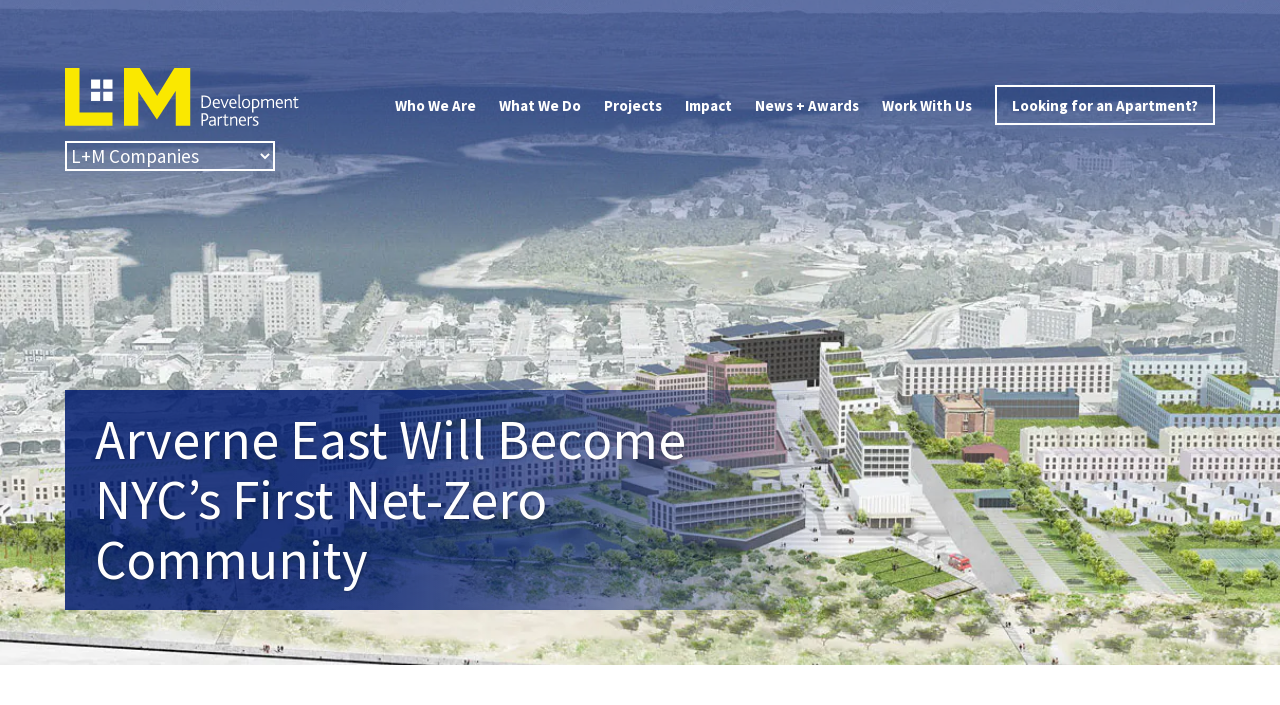

--- FILE ---
content_type: text/html; charset=UTF-8
request_url: https://lmdevpartners.com/news-awards/videos/arverne-east-will-become-nycs-first-net-zero-community/
body_size: 10528
content:

<!DOCTYPE html><!--[if IE 7]>
<html class='ie ie7' lang="en" prefix="og: https://ogp.me/ns#"><![endif]--><!--[if IE 8]>
<html class='ie ie8' lang="en" prefix="og: https://ogp.me/ns#"><![endif]--><!--[if !(IE 7) & !(IE 8)]><!-->
<html lang="en" prefix="og: https://ogp.me/ns#">
<!--<![endif]-->
<head>
    <meta charset='UTF-8'>
    <meta name='viewport' content='width=device-width, initial-scale=1, maximum-scale=1'>
    <meta name="format-detection" content="telephone=no"> 
    <link rel='profile' href='https://gmpg.org/xfn/11'>
    <link rel='pingback' href="https://lmdevpartners.com/xmlrpc.php">
    <!--[if lt IE 9]>
    <script src='https://cdnjs.cloudflare.com/ajax/libs/html5shiv/3.7.2/html5shiv-printshiv.min.js'></script>
    <![endif]-->
    <script src="https://cdnjs.cloudflare.com/ajax/libs/modernizr/2.8.3/modernizr.min.js"></script>

    <link href="https://fonts.googleapis.com/css?family=Source+Sans+Pro:300,300i,400,400i,700" rel="stylesheet">
<!--    <link rel="stylesheet" href="--><!--">-->
    <link rel='stylesheet' href='https://lmdevpartners.com/wp-content/themes/lmdevpartners/style.css'/>
    <link rel="stylesheet" href="https://lmdevpartners.com/wp-content/themes/lmdevpartners/redesign-temp-styles.css">
    <link rel="stylesheet" href="https://cdn.jsdelivr.net/npm/swiper@11/swiper-bundle.min.css" />
    <link rel="stylesheet" href="https://cdnjs.cloudflare.com/ajax/libs/animate.css/4.1.1/animate.min.css" />
    <link rel="stylesheet" href="https://cdnjs.cloudflare.com/ajax/libs/lightbox2/2.11.3/css/lightbox.min.css">
    <!-- Google tag (gtag.js) -->
        <script async src="https://www.googletagmanager.com/gtag/js?id=UA-93213100-1"></script>
        <script>
        window.dataLayer = window.dataLayer || [];
        function gtag(){dataLayer.push(arguments);}
        gtag(‘js’, new Date());
        gtag(‘config’, ‘UA-93213100-1’);
        </script>
 	
<!-- Search Engine Optimization by Rank Math - https://rankmath.com/ -->
<title>Arverne East Will Become NYC&#039;s First Net-Zero Community | L+M Development Partners</title>
<meta name="description" content="Arverne East will transform a 116-acre vacant, oceanfront site within the Arverne and Edgemere neighborhoods of Queens. The project will include a publicly accessible nature preserve, mixed-income housing, retail, parking, community open spaces, necessary infrastructure improvements, and vital flood protection."/>
<meta name="robots" content="follow, index, max-snippet:-1, max-video-preview:-1, max-image-preview:large"/>
<link rel="canonical" href="https://lmdevpartners.com/news-awards/videos/arverne-east-will-become-nycs-first-net-zero-community/" />
<meta property="og:locale" content="en_US" />
<meta property="og:type" content="article" />
<meta property="og:title" content="Arverne East Will Become NYC&#039;s First Net-Zero Community | L+M Development Partners" />
<meta property="og:description" content="Arverne East will transform a 116-acre vacant, oceanfront site within the Arverne and Edgemere neighborhoods of Queens. The project will include a publicly accessible nature preserve, mixed-income housing, retail, parking, community open spaces, necessary infrastructure improvements, and vital flood protection." />
<meta property="og:url" content="https://lmdevpartners.com/news-awards/videos/arverne-east-will-become-nycs-first-net-zero-community/" />
<meta property="og:site_name" content="L+M Development Partners LLC - Real Estate Development" />
<meta property="og:updated_time" content="2022-05-24T15:35:24-04:00" />
<meta property="og:image" content="https://lmdevpartners.com/wp-content/uploads/1908-200805-DCP-Package-11-5-cropped-thumbnail.jpg" />
<meta property="og:image:secure_url" content="https://lmdevpartners.com/wp-content/uploads/1908-200805-DCP-Package-11-5-cropped-thumbnail.jpg" />
<meta property="og:image:width" content="1210" />
<meta property="og:image:height" content="934" />
<meta property="og:image:alt" content="Arverne East Will Become NYC&#8217;s First Net-Zero Community" />
<meta property="og:image:type" content="image/jpeg" />
<meta name="twitter:card" content="summary_large_image" />
<meta name="twitter:title" content="Arverne East Will Become NYC&#039;s First Net-Zero Community | L+M Development Partners" />
<meta name="twitter:description" content="Arverne East will transform a 116-acre vacant, oceanfront site within the Arverne and Edgemere neighborhoods of Queens. The project will include a publicly accessible nature preserve, mixed-income housing, retail, parking, community open spaces, necessary infrastructure improvements, and vital flood protection." />
<meta name="twitter:image" content="https://lmdevpartners.com/wp-content/uploads/1908-200805-DCP-Package-11-5-cropped-thumbnail.jpg" />
<script type="application/ld+json" class="rank-math-schema">{"@context":"https://schema.org","@graph":[{"@type":"BreadcrumbList","@id":"https://lmdevpartners.com/news-awards/videos/arverne-east-will-become-nycs-first-net-zero-community/#breadcrumb","itemListElement":[{"@type":"ListItem","position":"1","item":{"@id":"https://lmdevpartners.com","name":"Home"}},{"@type":"ListItem","position":"2","item":{"@id":"https://lmdevpartners.com/news-awards/videos/","name":"Videos"}},{"@type":"ListItem","position":"3","item":{"@id":"https://lmdevpartners.com/news-awards/videos/arverne-east-will-become-nycs-first-net-zero-community/","name":"Arverne East Will Become NYC&#8217;s First Net-Zero Community"}}]}]}</script>
<!-- /Rank Math WordPress SEO plugin -->

<link rel="alternate" title="oEmbed (JSON)" type="application/json+oembed" href="https://lmdevpartners.com/wp-json/oembed/1.0/embed?url=https%3A%2F%2Flmdevpartners.com%2Fnews-awards%2Fvideos%2Farverne-east-will-become-nycs-first-net-zero-community%2F" />
<link rel="alternate" title="oEmbed (XML)" type="text/xml+oembed" href="https://lmdevpartners.com/wp-json/oembed/1.0/embed?url=https%3A%2F%2Flmdevpartners.com%2Fnews-awards%2Fvideos%2Farverne-east-will-become-nycs-first-net-zero-community%2F&#038;format=xml" />
<style id='wp-img-auto-sizes-contain-inline-css' type='text/css'>
img:is([sizes=auto i],[sizes^="auto," i]){contain-intrinsic-size:3000px 1500px}
/*# sourceURL=wp-img-auto-sizes-contain-inline-css */
</style>
<style id='wp-emoji-styles-inline-css' type='text/css'>

	img.wp-smiley, img.emoji {
		display: inline !important;
		border: none !important;
		box-shadow: none !important;
		height: 1em !important;
		width: 1em !important;
		margin: 0 0.07em !important;
		vertical-align: -0.1em !important;
		background: none !important;
		padding: 0 !important;
	}
/*# sourceURL=wp-emoji-styles-inline-css */
</style>
<style id='wp-block-library-inline-css' type='text/css'>
:root{--wp-block-synced-color:#7a00df;--wp-block-synced-color--rgb:122,0,223;--wp-bound-block-color:var(--wp-block-synced-color);--wp-editor-canvas-background:#ddd;--wp-admin-theme-color:#007cba;--wp-admin-theme-color--rgb:0,124,186;--wp-admin-theme-color-darker-10:#006ba1;--wp-admin-theme-color-darker-10--rgb:0,107,160.5;--wp-admin-theme-color-darker-20:#005a87;--wp-admin-theme-color-darker-20--rgb:0,90,135;--wp-admin-border-width-focus:2px}@media (min-resolution:192dpi){:root{--wp-admin-border-width-focus:1.5px}}.wp-element-button{cursor:pointer}:root .has-very-light-gray-background-color{background-color:#eee}:root .has-very-dark-gray-background-color{background-color:#313131}:root .has-very-light-gray-color{color:#eee}:root .has-very-dark-gray-color{color:#313131}:root .has-vivid-green-cyan-to-vivid-cyan-blue-gradient-background{background:linear-gradient(135deg,#00d084,#0693e3)}:root .has-purple-crush-gradient-background{background:linear-gradient(135deg,#34e2e4,#4721fb 50%,#ab1dfe)}:root .has-hazy-dawn-gradient-background{background:linear-gradient(135deg,#faaca8,#dad0ec)}:root .has-subdued-olive-gradient-background{background:linear-gradient(135deg,#fafae1,#67a671)}:root .has-atomic-cream-gradient-background{background:linear-gradient(135deg,#fdd79a,#004a59)}:root .has-nightshade-gradient-background{background:linear-gradient(135deg,#330968,#31cdcf)}:root .has-midnight-gradient-background{background:linear-gradient(135deg,#020381,#2874fc)}:root{--wp--preset--font-size--normal:16px;--wp--preset--font-size--huge:42px}.has-regular-font-size{font-size:1em}.has-larger-font-size{font-size:2.625em}.has-normal-font-size{font-size:var(--wp--preset--font-size--normal)}.has-huge-font-size{font-size:var(--wp--preset--font-size--huge)}.has-text-align-center{text-align:center}.has-text-align-left{text-align:left}.has-text-align-right{text-align:right}.has-fit-text{white-space:nowrap!important}#end-resizable-editor-section{display:none}.aligncenter{clear:both}.items-justified-left{justify-content:flex-start}.items-justified-center{justify-content:center}.items-justified-right{justify-content:flex-end}.items-justified-space-between{justify-content:space-between}.screen-reader-text{border:0;clip-path:inset(50%);height:1px;margin:-1px;overflow:hidden;padding:0;position:absolute;width:1px;word-wrap:normal!important}.screen-reader-text:focus{background-color:#ddd;clip-path:none;color:#444;display:block;font-size:1em;height:auto;left:5px;line-height:normal;padding:15px 23px 14px;text-decoration:none;top:5px;width:auto;z-index:100000}html :where(.has-border-color){border-style:solid}html :where([style*=border-top-color]){border-top-style:solid}html :where([style*=border-right-color]){border-right-style:solid}html :where([style*=border-bottom-color]){border-bottom-style:solid}html :where([style*=border-left-color]){border-left-style:solid}html :where([style*=border-width]){border-style:solid}html :where([style*=border-top-width]){border-top-style:solid}html :where([style*=border-right-width]){border-right-style:solid}html :where([style*=border-bottom-width]){border-bottom-style:solid}html :where([style*=border-left-width]){border-left-style:solid}html :where(img[class*=wp-image-]){height:auto;max-width:100%}:where(figure){margin:0 0 1em}html :where(.is-position-sticky){--wp-admin--admin-bar--position-offset:var(--wp-admin--admin-bar--height,0px)}@media screen and (max-width:600px){html :where(.is-position-sticky){--wp-admin--admin-bar--position-offset:0px}}

/*# sourceURL=wp-block-library-inline-css */
</style><style id='global-styles-inline-css' type='text/css'>
:root{--wp--preset--aspect-ratio--square: 1;--wp--preset--aspect-ratio--4-3: 4/3;--wp--preset--aspect-ratio--3-4: 3/4;--wp--preset--aspect-ratio--3-2: 3/2;--wp--preset--aspect-ratio--2-3: 2/3;--wp--preset--aspect-ratio--16-9: 16/9;--wp--preset--aspect-ratio--9-16: 9/16;--wp--preset--color--black: #000000;--wp--preset--color--cyan-bluish-gray: #abb8c3;--wp--preset--color--white: #ffffff;--wp--preset--color--pale-pink: #f78da7;--wp--preset--color--vivid-red: #cf2e2e;--wp--preset--color--luminous-vivid-orange: #ff6900;--wp--preset--color--luminous-vivid-amber: #fcb900;--wp--preset--color--light-green-cyan: #7bdcb5;--wp--preset--color--vivid-green-cyan: #00d084;--wp--preset--color--pale-cyan-blue: #8ed1fc;--wp--preset--color--vivid-cyan-blue: #0693e3;--wp--preset--color--vivid-purple: #9b51e0;--wp--preset--gradient--vivid-cyan-blue-to-vivid-purple: linear-gradient(135deg,rgb(6,147,227) 0%,rgb(155,81,224) 100%);--wp--preset--gradient--light-green-cyan-to-vivid-green-cyan: linear-gradient(135deg,rgb(122,220,180) 0%,rgb(0,208,130) 100%);--wp--preset--gradient--luminous-vivid-amber-to-luminous-vivid-orange: linear-gradient(135deg,rgb(252,185,0) 0%,rgb(255,105,0) 100%);--wp--preset--gradient--luminous-vivid-orange-to-vivid-red: linear-gradient(135deg,rgb(255,105,0) 0%,rgb(207,46,46) 100%);--wp--preset--gradient--very-light-gray-to-cyan-bluish-gray: linear-gradient(135deg,rgb(238,238,238) 0%,rgb(169,184,195) 100%);--wp--preset--gradient--cool-to-warm-spectrum: linear-gradient(135deg,rgb(74,234,220) 0%,rgb(151,120,209) 20%,rgb(207,42,186) 40%,rgb(238,44,130) 60%,rgb(251,105,98) 80%,rgb(254,248,76) 100%);--wp--preset--gradient--blush-light-purple: linear-gradient(135deg,rgb(255,206,236) 0%,rgb(152,150,240) 100%);--wp--preset--gradient--blush-bordeaux: linear-gradient(135deg,rgb(254,205,165) 0%,rgb(254,45,45) 50%,rgb(107,0,62) 100%);--wp--preset--gradient--luminous-dusk: linear-gradient(135deg,rgb(255,203,112) 0%,rgb(199,81,192) 50%,rgb(65,88,208) 100%);--wp--preset--gradient--pale-ocean: linear-gradient(135deg,rgb(255,245,203) 0%,rgb(182,227,212) 50%,rgb(51,167,181) 100%);--wp--preset--gradient--electric-grass: linear-gradient(135deg,rgb(202,248,128) 0%,rgb(113,206,126) 100%);--wp--preset--gradient--midnight: linear-gradient(135deg,rgb(2,3,129) 0%,rgb(40,116,252) 100%);--wp--preset--font-size--small: 13px;--wp--preset--font-size--medium: 20px;--wp--preset--font-size--large: 36px;--wp--preset--font-size--x-large: 42px;--wp--preset--spacing--20: 0.44rem;--wp--preset--spacing--30: 0.67rem;--wp--preset--spacing--40: 1rem;--wp--preset--spacing--50: 1.5rem;--wp--preset--spacing--60: 2.25rem;--wp--preset--spacing--70: 3.38rem;--wp--preset--spacing--80: 5.06rem;--wp--preset--shadow--natural: 6px 6px 9px rgba(0, 0, 0, 0.2);--wp--preset--shadow--deep: 12px 12px 50px rgba(0, 0, 0, 0.4);--wp--preset--shadow--sharp: 6px 6px 0px rgba(0, 0, 0, 0.2);--wp--preset--shadow--outlined: 6px 6px 0px -3px rgb(255, 255, 255), 6px 6px rgb(0, 0, 0);--wp--preset--shadow--crisp: 6px 6px 0px rgb(0, 0, 0);}:where(.is-layout-flex){gap: 0.5em;}:where(.is-layout-grid){gap: 0.5em;}body .is-layout-flex{display: flex;}.is-layout-flex{flex-wrap: wrap;align-items: center;}.is-layout-flex > :is(*, div){margin: 0;}body .is-layout-grid{display: grid;}.is-layout-grid > :is(*, div){margin: 0;}:where(.wp-block-columns.is-layout-flex){gap: 2em;}:where(.wp-block-columns.is-layout-grid){gap: 2em;}:where(.wp-block-post-template.is-layout-flex){gap: 1.25em;}:where(.wp-block-post-template.is-layout-grid){gap: 1.25em;}.has-black-color{color: var(--wp--preset--color--black) !important;}.has-cyan-bluish-gray-color{color: var(--wp--preset--color--cyan-bluish-gray) !important;}.has-white-color{color: var(--wp--preset--color--white) !important;}.has-pale-pink-color{color: var(--wp--preset--color--pale-pink) !important;}.has-vivid-red-color{color: var(--wp--preset--color--vivid-red) !important;}.has-luminous-vivid-orange-color{color: var(--wp--preset--color--luminous-vivid-orange) !important;}.has-luminous-vivid-amber-color{color: var(--wp--preset--color--luminous-vivid-amber) !important;}.has-light-green-cyan-color{color: var(--wp--preset--color--light-green-cyan) !important;}.has-vivid-green-cyan-color{color: var(--wp--preset--color--vivid-green-cyan) !important;}.has-pale-cyan-blue-color{color: var(--wp--preset--color--pale-cyan-blue) !important;}.has-vivid-cyan-blue-color{color: var(--wp--preset--color--vivid-cyan-blue) !important;}.has-vivid-purple-color{color: var(--wp--preset--color--vivid-purple) !important;}.has-black-background-color{background-color: var(--wp--preset--color--black) !important;}.has-cyan-bluish-gray-background-color{background-color: var(--wp--preset--color--cyan-bluish-gray) !important;}.has-white-background-color{background-color: var(--wp--preset--color--white) !important;}.has-pale-pink-background-color{background-color: var(--wp--preset--color--pale-pink) !important;}.has-vivid-red-background-color{background-color: var(--wp--preset--color--vivid-red) !important;}.has-luminous-vivid-orange-background-color{background-color: var(--wp--preset--color--luminous-vivid-orange) !important;}.has-luminous-vivid-amber-background-color{background-color: var(--wp--preset--color--luminous-vivid-amber) !important;}.has-light-green-cyan-background-color{background-color: var(--wp--preset--color--light-green-cyan) !important;}.has-vivid-green-cyan-background-color{background-color: var(--wp--preset--color--vivid-green-cyan) !important;}.has-pale-cyan-blue-background-color{background-color: var(--wp--preset--color--pale-cyan-blue) !important;}.has-vivid-cyan-blue-background-color{background-color: var(--wp--preset--color--vivid-cyan-blue) !important;}.has-vivid-purple-background-color{background-color: var(--wp--preset--color--vivid-purple) !important;}.has-black-border-color{border-color: var(--wp--preset--color--black) !important;}.has-cyan-bluish-gray-border-color{border-color: var(--wp--preset--color--cyan-bluish-gray) !important;}.has-white-border-color{border-color: var(--wp--preset--color--white) !important;}.has-pale-pink-border-color{border-color: var(--wp--preset--color--pale-pink) !important;}.has-vivid-red-border-color{border-color: var(--wp--preset--color--vivid-red) !important;}.has-luminous-vivid-orange-border-color{border-color: var(--wp--preset--color--luminous-vivid-orange) !important;}.has-luminous-vivid-amber-border-color{border-color: var(--wp--preset--color--luminous-vivid-amber) !important;}.has-light-green-cyan-border-color{border-color: var(--wp--preset--color--light-green-cyan) !important;}.has-vivid-green-cyan-border-color{border-color: var(--wp--preset--color--vivid-green-cyan) !important;}.has-pale-cyan-blue-border-color{border-color: var(--wp--preset--color--pale-cyan-blue) !important;}.has-vivid-cyan-blue-border-color{border-color: var(--wp--preset--color--vivid-cyan-blue) !important;}.has-vivid-purple-border-color{border-color: var(--wp--preset--color--vivid-purple) !important;}.has-vivid-cyan-blue-to-vivid-purple-gradient-background{background: var(--wp--preset--gradient--vivid-cyan-blue-to-vivid-purple) !important;}.has-light-green-cyan-to-vivid-green-cyan-gradient-background{background: var(--wp--preset--gradient--light-green-cyan-to-vivid-green-cyan) !important;}.has-luminous-vivid-amber-to-luminous-vivid-orange-gradient-background{background: var(--wp--preset--gradient--luminous-vivid-amber-to-luminous-vivid-orange) !important;}.has-luminous-vivid-orange-to-vivid-red-gradient-background{background: var(--wp--preset--gradient--luminous-vivid-orange-to-vivid-red) !important;}.has-very-light-gray-to-cyan-bluish-gray-gradient-background{background: var(--wp--preset--gradient--very-light-gray-to-cyan-bluish-gray) !important;}.has-cool-to-warm-spectrum-gradient-background{background: var(--wp--preset--gradient--cool-to-warm-spectrum) !important;}.has-blush-light-purple-gradient-background{background: var(--wp--preset--gradient--blush-light-purple) !important;}.has-blush-bordeaux-gradient-background{background: var(--wp--preset--gradient--blush-bordeaux) !important;}.has-luminous-dusk-gradient-background{background: var(--wp--preset--gradient--luminous-dusk) !important;}.has-pale-ocean-gradient-background{background: var(--wp--preset--gradient--pale-ocean) !important;}.has-electric-grass-gradient-background{background: var(--wp--preset--gradient--electric-grass) !important;}.has-midnight-gradient-background{background: var(--wp--preset--gradient--midnight) !important;}.has-small-font-size{font-size: var(--wp--preset--font-size--small) !important;}.has-medium-font-size{font-size: var(--wp--preset--font-size--medium) !important;}.has-large-font-size{font-size: var(--wp--preset--font-size--large) !important;}.has-x-large-font-size{font-size: var(--wp--preset--font-size--x-large) !important;}
/*# sourceURL=global-styles-inline-css */
</style>

<style id='classic-theme-styles-inline-css' type='text/css'>
/*! This file is auto-generated */
.wp-block-button__link{color:#fff;background-color:#32373c;border-radius:9999px;box-shadow:none;text-decoration:none;padding:calc(.667em + 2px) calc(1.333em + 2px);font-size:1.125em}.wp-block-file__button{background:#32373c;color:#fff;text-decoration:none}
/*# sourceURL=/wp-includes/css/classic-themes.min.css */
</style>
<link rel='stylesheet' id='contact-form-7-css' href='https://lmdevpartners.com/wp-content/plugins/contact-form-7/includes/css/styles.css?ver=6.1.4' type='text/css' media='all' />
<script type="text/javascript" src="https://lmdevpartners.com/wp-includes/js/jquery/jquery.min.js?ver=3.7.1" id="jquery-core-js"></script>
<script type="text/javascript" src="https://lmdevpartners.com/wp-includes/js/jquery/jquery-migrate.min.js?ver=3.4.1" id="jquery-migrate-js"></script>
<link rel="https://api.w.org/" href="https://lmdevpartners.com/wp-json/" /><link rel="EditURI" type="application/rsd+xml" title="RSD" href="https://lmdevpartners.com/xmlrpc.php?rsd" />
<meta name="generator" content="WordPress 6.9" />
<link rel='shortlink' href='https://lmdevpartners.com/?p=17661' />
<link rel="icon" href="https://lmdevpartners.com/wp-content/uploads/cropped-favicon-512x512-32x32.png" sizes="32x32" />
<link rel="icon" href="https://lmdevpartners.com/wp-content/uploads/cropped-favicon-512x512-192x192.png" sizes="192x192" />
<link rel="apple-touch-icon" href="https://lmdevpartners.com/wp-content/uploads/cropped-favicon-512x512-180x180.png" />
<meta name="msapplication-TileImage" content="https://lmdevpartners.com/wp-content/uploads/cropped-favicon-512x512-270x270.png" />
		<style type="text/css" id="wp-custom-css">
			.lm-logo{display: block; width: 100%; float: left;}
.smwdh { width:220px; text-align:left;}
.page-id-16 .col-sm-6 .page-child-1st-from-last { display:none;}
#menu-item-19634 ul.sub-menu { width:180px;}

@media (min-width: 1025px){.page-id-16676 .img-va-text .block.extra-padding{padding:0 80px}}
.page-id-131
[class="who-we-are-page-header top"]{
display: none!important;
}
.page-id-131
[id="people-right-content"]{
padding-left: 20px;
margin-top: -20px;
}
.page-id-21930 .post-listing h3{
	font-weight:bolder!important;
}
.page-id-21930 .post-listing h4 {
		font-size: 18px!important;
    color: #001c70!important;
}
.page-id-21930 .post-listing p{
	color: #001c70!important;
}
.page-id-21930 .post-listing .info-button a{
		padding: 18px 35px;
    font-size: 16px;
}
.page-id-21930 .post-listing .info-button{
	margin-top:25px;
}
.page-id-21930 .news-title-general{
	margin-bottom:39px;
}
.general-description-counter-number-1{
	padding-left:20px;
}
.general-logos-main{
	display:flex;
	justify-content:center;
	align-items:center;
	gap: 57px;    
}
.general-logos-main img{
	max-width:105px;
}

@media (max-width: 767px){
.lm-logo img{ text-align:center; display:block; margin:0 auto; float: none; margin-bottom:15px;}
	.smwdh { margin-bottom:5px;}
		.general-logos-main{
		gap:25px;
	}
	.general-logos-main img{
		max-width:75px;
	}
}

.page-id-18093 .simple-page-banner {
    position: relative;
    display: none;
}
.awards-row{
	    display: grid;
    grid-template-columns: 1fr 1fr 1fr 1fr;
    justify-content: space-between;
    gap: 25px;
}
.awards-row:before{
	content:none!important;
}
.bso{
	border:1px solid;
}
@media (max-width:998px){
	.awards-row{
	    display: grid;
    grid-template-columns: 1fr;
    justify-content: space-between;
    gap: 25px;
}
}
@media (min-width:1200px){
	.page-id-640 #news-redesigned .post-listing{
		height:230px;
	}
}		</style>
			<!-- Google Tag Manager -->
	<script>(function(w,d,s,l,i){w[l]=w[l]||[];w[l].push({'gtm.start':
	new Date().getTime(),event:'gtm.js'});var f=d.getElementsByTagName(s)[0],
	j=d.createElement(s),dl=l!='dataLayer'?'&l='+l:'';j.async=true;j.src=
	'https://www.googletagmanager.com/gtm.js?id='+i+dl;f.parentNode.insertBefore(j,f);
	})(window,document,'script','dataLayer','GTM-PDTVN35J');</script>
	<!-- End Google Tag Manager -->
	<!-- Google tag (gtag.js) -->
	<script async src="https://www.googletagmanager.com/gtag/js?id=G-6R4EQBG5JS"></script>
	<script>
	  window.dataLayer = window.dataLayer || [];
	  function gtag(){dataLayer.push(arguments);}
	  gtag('js', new Date());

	  gtag('config', 'G-6R4EQBG5JS');
	</script>
</head>

<body data-rsssl=1 class="wp-singular recent-highlights-template-default single single-recent-highlights postid-17661 wp-theme-lmdevpartners">
	<!-- Google Tag Manager (noscript) -->
	<noscript><iframe src="https://www.googletagmanager.com/ns.html?id=GTM-PDTVN35J"
	height="0" width="0" style="display:none;visibility:hidden"></iframe></noscript>
	<!-- End Google Tag Manager (noscript) -->
    <div class="wrapper">

        <header class="lmdev-header rdlmdev-header">
            <div class="container lmdev-header-container">
                <div class="rdlmdev-header-logo-wrapper">
                    <a class="logo" href="/"></a>
                    <select name="affiliate-business" id="rdlmdev-affiliate-selector">
                        <option value="Affiliate Companies">L+M Companies</option>
                        <option value="https://www.lmfm.com/">L+M Fund Management</option>
                        <option value="https://lmxd.com/">LMXD</option>
                    </select>                 
                </div>
                <a href="#" class="burger open-device-navigation">
                    <span class="icon-bar"></span>
                    <span class="icon-bar"></span>
                    <span class="icon-bar"></span>
                </a>
                <nav class="lmdev-desktop-main-menu-container">
                    <ul id="lmdev-menu" class="lmdev-desktop-main-menu rdlmdev-main-menu"><li id="menu-item-21219" class="menu-item menu-item-type-custom menu-item-object-custom menu-item-has-children menu-item-21219"><a href="#">Who We Are</a>
<ul class="sub-menu">
	<li id="menu-item-20189" class="menu-item menu-item-type-post_type menu-item-object-page menu-item-20189"><a href="https://lmdevpartners.com/our-story/">Our Story</a></li>
	<li id="menu-item-20190" class="menu-item menu-item-type-post_type menu-item-object-page menu-item-20190"><a href="https://lmdevpartners.com/mission-and-values/">Our Mission + Values</a></li>
	<li id="menu-item-20191" class="menu-item menu-item-type-post_type menu-item-object-page menu-item-20191"><a href="https://lmdevpartners.com/our-people/">Our People</a></li>
</ul>
</li>
<li id="menu-item-21029" class="menu-item menu-item-type-custom menu-item-object-custom menu-item-has-children menu-item-21029"><a href="#">What We Do</a>
<ul class="sub-menu">
	<li id="menu-item-20193" class="menu-item menu-item-type-post_type menu-item-object-page menu-item-20193"><a href="https://lmdevpartners.com/what-we-do-development-2/">Development</a></li>
	<li id="menu-item-20255" class="menu-item menu-item-type-post_type menu-item-object-page menu-item-20255"><a href="https://lmdevpartners.com/construction/">Construction</a></li>
	<li id="menu-item-20264" class="menu-item menu-item-type-post_type menu-item-object-page menu-item-20264"><a href="https://lmdevpartners.com/property-management/">Property Management</a></li>
</ul>
</li>
<li id="menu-item-20194" class="menu-item menu-item-type-post_type menu-item-object-page menu-item-20194"><a href="https://lmdevpartners.com/projects/">Projects</a></li>
<li id="menu-item-21039" class="menu-item menu-item-type-custom menu-item-object-custom menu-item-has-children menu-item-21039"><a href="#">Impact</a>
<ul class="sub-menu">
	<li id="menu-item-20195" class="menu-item menu-item-type-post_type menu-item-object-page menu-item-20195"><a href="https://lmdevpartners.com/our-impact/">Our Impact</a></li>
	<li id="menu-item-20316" class="menu-item menu-item-type-post_type menu-item-object-page menu-item-20316"><a href="https://lmdevpartners.com/social-impact/">Social Impact</a></li>
	<li id="menu-item-20953" class="menu-item menu-item-type-post_type menu-item-object-page menu-item-20953"><a href="https://lmdevpartners.com/sustainability/">Sustainability</a></li>
	<li id="menu-item-20954" class="menu-item menu-item-type-post_type menu-item-object-page menu-item-20954"><a href="https://lmdevpartners.com/reporting/">Reporting</a></li>
</ul>
</li>
<li id="menu-item-21042" class="menu-item menu-item-type-custom menu-item-object-custom menu-item-has-children menu-item-21042"><a href="#">News + Awards</a>
<ul class="sub-menu">
	<li id="menu-item-21280" class="menu-item menu-item-type-post_type menu-item-object-page menu-item-21280"><a href="https://lmdevpartners.com/news-awards/news/">News</a></li>
	<li id="menu-item-21277" class="menu-item menu-item-type-post_type menu-item-object-page menu-item-21277"><a href="https://lmdevpartners.com/news-awards/awards/">Awards</a></li>
	<li id="menu-item-21290" class="menu-item menu-item-type-post_type menu-item-object-page menu-item-21290"><a href="https://lmdevpartners.com/news-awards/community-news/">Community News</a></li>
	<li id="menu-item-21289" class="menu-item menu-item-type-post_type menu-item-object-page menu-item-21289"><a href="https://lmdevpartners.com/news-awards/videos/">Videos</a></li>
</ul>
</li>
<li id="menu-item-21043" class="menu-item menu-item-type-custom menu-item-object-custom menu-item-has-children menu-item-21043"><a href="#">Work With Us</a>
<ul class="sub-menu">
	<li id="menu-item-20226" class="menu-item menu-item-type-post_type menu-item-object-page menu-item-20226"><a href="https://lmdevpartners.com/join-our-team/">Careers</a></li>
	<li id="menu-item-20221" class="menu-item menu-item-type-post_type menu-item-object-page menu-item-20221"><a href="https://lmdevpartners.com/work-with-us/internships/">Internships</a></li>
	<li id="menu-item-20206" class="menu-item menu-item-type-post_type menu-item-object-page menu-item-20206"><a href="https://lmdevpartners.com/work-with-us/vendor-opportunities/">Vendor Opportunities</a></li>
</ul>
</li>
<li id="menu-item-19937" class="appointment-menu-item menu-item menu-item-type-custom menu-item-object-custom menu-item-19937"><a target="_blank" href="http://www.ccmanagers.com">Looking for an Apartment?</a></li>
</ul>                </nav>
            </div>
        </header>
        <nav class="lmdev-device-main-menu-container">
            <div class="close-device-navigation">
                <a href="#">
                    <img src="https://lmdevpartners.com/wp-content/uploads/close-nav.png" alt="Close Nav"/>
                </a>
            </div>
            <ul id="menu" class="lmdev-device-main-menu rdlmdev-main-menu"><li class="menu-item menu-item-type-custom menu-item-object-custom menu-item-has-children menu-item-21219"><a href="#">Who We Are</a>
<ul class="sub-menu">
	<li class="menu-item menu-item-type-post_type menu-item-object-page menu-item-20189"><a href="https://lmdevpartners.com/our-story/">Our Story</a></li>
	<li class="menu-item menu-item-type-post_type menu-item-object-page menu-item-20190"><a href="https://lmdevpartners.com/mission-and-values/">Our Mission + Values</a></li>
	<li class="menu-item menu-item-type-post_type menu-item-object-page menu-item-20191"><a href="https://lmdevpartners.com/our-people/">Our People</a></li>
</ul>
</li>
<li class="menu-item menu-item-type-custom menu-item-object-custom menu-item-has-children menu-item-21029"><a href="#">What We Do</a>
<ul class="sub-menu">
	<li class="menu-item menu-item-type-post_type menu-item-object-page menu-item-20193"><a href="https://lmdevpartners.com/what-we-do-development-2/">Development</a></li>
	<li class="menu-item menu-item-type-post_type menu-item-object-page menu-item-20255"><a href="https://lmdevpartners.com/construction/">Construction</a></li>
	<li class="menu-item menu-item-type-post_type menu-item-object-page menu-item-20264"><a href="https://lmdevpartners.com/property-management/">Property Management</a></li>
</ul>
</li>
<li class="menu-item menu-item-type-post_type menu-item-object-page menu-item-20194"><a href="https://lmdevpartners.com/projects/">Projects</a></li>
<li class="menu-item menu-item-type-custom menu-item-object-custom menu-item-has-children menu-item-21039"><a href="#">Impact</a>
<ul class="sub-menu">
	<li class="menu-item menu-item-type-post_type menu-item-object-page menu-item-20195"><a href="https://lmdevpartners.com/our-impact/">Our Impact</a></li>
	<li class="menu-item menu-item-type-post_type menu-item-object-page menu-item-20316"><a href="https://lmdevpartners.com/social-impact/">Social Impact</a></li>
	<li class="menu-item menu-item-type-post_type menu-item-object-page menu-item-20953"><a href="https://lmdevpartners.com/sustainability/">Sustainability</a></li>
	<li class="menu-item menu-item-type-post_type menu-item-object-page menu-item-20954"><a href="https://lmdevpartners.com/reporting/">Reporting</a></li>
</ul>
</li>
<li class="menu-item menu-item-type-custom menu-item-object-custom menu-item-has-children menu-item-21042"><a href="#">News + Awards</a>
<ul class="sub-menu">
	<li class="menu-item menu-item-type-post_type menu-item-object-page menu-item-21280"><a href="https://lmdevpartners.com/news-awards/news/">News</a></li>
	<li class="menu-item menu-item-type-post_type menu-item-object-page menu-item-21277"><a href="https://lmdevpartners.com/news-awards/awards/">Awards</a></li>
	<li class="menu-item menu-item-type-post_type menu-item-object-page menu-item-21290"><a href="https://lmdevpartners.com/news-awards/community-news/">Community News</a></li>
	<li class="menu-item menu-item-type-post_type menu-item-object-page menu-item-21289"><a href="https://lmdevpartners.com/news-awards/videos/">Videos</a></li>
</ul>
</li>
<li class="menu-item menu-item-type-custom menu-item-object-custom menu-item-has-children menu-item-21043"><a href="#">Work With Us</a>
<ul class="sub-menu">
	<li class="menu-item menu-item-type-post_type menu-item-object-page menu-item-20226"><a href="https://lmdevpartners.com/join-our-team/">Careers</a></li>
	<li class="menu-item menu-item-type-post_type menu-item-object-page menu-item-20221"><a href="https://lmdevpartners.com/work-with-us/internships/">Internships</a></li>
	<li class="menu-item menu-item-type-post_type menu-item-object-page menu-item-20206"><a href="https://lmdevpartners.com/work-with-us/vendor-opportunities/">Vendor Opportunities</a></li>
</ul>
</li>
<li class="appointment-menu-item menu-item menu-item-type-custom menu-item-object-custom menu-item-19937"><a target="_blank" href="http://www.ccmanagers.com">Looking for an Apartment?</a></li>
</ul>        </nav>
<section id="rdlmdev-home-hero" class="rdlmdev-hero-single-project-example" style="background:url(https://lmdevpartners.com/wp-content/uploads/1908-200805-DCP-Package-11-5-cropped-thumbnail.jpg);background-size:cover;background-position:50% 30%;">
   <!--  <div class="home-hero-background single-hero-background"></div> -->
    <div class="container">
        <div class="rdlmdev-home-slider inner-project-slider-titles ">
            <h1>Arverne East Will Become NYC&#8217;s First Net-Zero Community</h1>
            <strong class="inner-page-subtitles"></strong>
        </div>
    </div>
</section><section class="content-padding" id="single-team-member">
    <div class="container">
        <div class="row equal-height-columns">
            <div class="col-xs-12 content single-project-content">
                <p>Arverne East will transform a 116-acre vacant, oceanfront site within the Arverne and Edgemere neighborhoods of Queens. The project will include a publicly accessible nature preserve, mixed-income housing, retail, parking, community open spaces, necessary infrastructure improvements, and vital flood protection.</p>
<p style="text-align: center;"><iframe title="Fox 5: Arverne East Will Become NYC&#039;s First Net-Zero Community" width="500" height="281" src="https://www.youtube.com/embed/VKFDj1vFGbw?feature=oembed" frameborder="0" allow="accelerometer; autoplay; clipboard-write; encrypted-media; gyroscope; picture-in-picture; web-share" referrerpolicy="strict-origin-when-cross-origin" allowfullscreen></iframe></p>
<p>&nbsp;</p>
            </div>
            <!-- <div class="col-xs-3 position-sticky">
                <div class="related-sidebar">
                    <h2>Related Articles</h2>
                                                <a href="https://lmdevpartners.com/news-awards/community-news/a-year-of-giving-back/" title="A Year of Giving Back">A Year of Giving Back</a>
                                                    <a href="https://lmdevpartners.com/news-awards/community-news/murphy-houses-hosts-2nd-annual-breast-cancer-awareness-event/" title="Murphy Houses Hosts 2nd Annual Breast Cancer Awareness Event">Murphy Houses Hosts 2nd Annual Breast Cancer Awareness Event</a>
                                                    <a href="https://lmdevpartners.com/news-awards/community-news/penn-wortman-hosts-first-family-day/" title="Family Day Returns to Penn-Wortman Houses After Seven Years">Family Day Returns to Penn-Wortman Houses After Seven Years</a>
                                                    <a href="https://lmdevpartners.com/news-awards/community-news/our-summer-intern-experience-2025/" title="Our Summer Intern Experience 2025">Our Summer Intern Experience 2025</a>
                                                    <a href="https://lmdevpartners.com/news-awards/community-news/lm-supports-swearing-in-of-newly-elected-edenwald-houses-resident-association/" title="L+M Supports Swearing-In of Newly Elected Edenwald Houses Resident Association">L+M Supports Swearing-In of Newly Elected Edenwald Houses Resident Association</a>
                                            
                </div>
            </div> -->
        </div>   
        <a href="/news-awards/videos/" class="rdlmdev-blue-btn" title="Back to News"><span>Back to Videos</span></a>     
    </div>
</section>


<footer class="rdlmdev-footer">
    <div class="container">
        <div class="row">
            <div class="col-sm-3 col-xs-3">
                <a href="/">
                   <img src="/wp-content/uploads/Footer-Logo-1.png" alt="L+M Development Partners LLC | Real Estate Development | Affordable Housing" title="L+M Develpment Partners"/> 
                </a>
            </div>
            <div class="col-sm-6 col-xs-6">
                <div class="rdlmdev-footer-menu">
                    <ul id="rdlmdev-menu" class="rdlmdev-footer-menu"><li id="menu-item-20320" class="menu-item menu-item-type-post_type menu-item-object-page menu-item-20320"><a href="https://lmdevpartners.com/contact-us/">Contact Us</a></li>
<li id="menu-item-20319" class="menu-item menu-item-type-post_type menu-item-object-page menu-item-20319"><a href="https://lmdevpartners.com/join-our-team/">Careers</a></li>
<li id="menu-item-21297" class="menu-item menu-item-type-post_type menu-item-object-page menu-item-21297"><a href="https://lmdevpartners.com/news-awards/news/">News</a></li>
<li id="menu-item-21298" class="menu-item menu-item-type-post_type menu-item-object-page menu-item-21298"><a href="https://lmdevpartners.com/news-awards/awards/">Awards</a></li>
<li id="menu-item-20325" class="menu-item menu-item-type-post_type menu-item-object-page menu-item-20325"><a href="https://lmdevpartners.com/privacy-policy/">Privacy Policy</a></li>
<li id="menu-item-20322" class="menu-item menu-item-type-post_type menu-item-object-page menu-item-20322"><a href="https://lmdevpartners.com/copyright/">Copyright</a></li>
</ul>                </div>
            </div>
            <div class="col-sm-3 col-xs-3">
                <div class="rdlmdev-footer-socials">
                        <a href="https://instagram.com/LMDevpartners" target="_blank" class="socials-item"><i class="fa fa-instagram" aria-hidden="true"></i></a>
                        <a href="https://www.linkedin.com/company/lm-development-partners-llc/" target="_blank" class="socials-item"><i class="fa fa-linkedin" aria-hidden="true"></i></a>
                        <a href="https://www.youtube.com/@lmdevelopmentpartners7560" target="_blank" class="socials-item"><i class="fa fa-youtube-play" aria-hidden="true"></i></a>
                </div>
            </div>
        </div>
        <div class="copyright">
            <p>© Copyright 2026, L+M Development Partners LLC. All rights reserved.</p>
        </div>
    </div>
</footer>

<script type="speculationrules">
{"prefetch":[{"source":"document","where":{"and":[{"href_matches":"/*"},{"not":{"href_matches":["/wp-*.php","/wp-admin/*","/wp-content/uploads/*","/wp-content/*","/wp-content/plugins/*","/wp-content/themes/lmdevpartners/*","/*\\?(.+)"]}},{"not":{"selector_matches":"a[rel~=\"nofollow\"]"}},{"not":{"selector_matches":".no-prefetch, .no-prefetch a"}}]},"eagerness":"conservative"}]}
</script>
<script type="text/javascript" src="https://lmdevpartners.com/wp-includes/js/dist/hooks.min.js?ver=dd5603f07f9220ed27f1" id="wp-hooks-js"></script>
<script type="text/javascript" src="https://lmdevpartners.com/wp-includes/js/dist/i18n.min.js?ver=c26c3dc7bed366793375" id="wp-i18n-js"></script>
<script type="text/javascript" id="wp-i18n-js-after">
/* <![CDATA[ */
wp.i18n.setLocaleData( { 'text direction\u0004ltr': [ 'ltr' ] } );
//# sourceURL=wp-i18n-js-after
/* ]]> */
</script>
<script type="text/javascript" src="https://lmdevpartners.com/wp-content/plugins/contact-form-7/includes/swv/js/index.js?ver=6.1.4" id="swv-js"></script>
<script type="text/javascript" id="contact-form-7-js-before">
/* <![CDATA[ */
var wpcf7 = {
    "api": {
        "root": "https:\/\/lmdevpartners.com\/wp-json\/",
        "namespace": "contact-form-7\/v1"
    }
};
//# sourceURL=contact-form-7-js-before
/* ]]> */
</script>
<script type="text/javascript" src="https://lmdevpartners.com/wp-content/plugins/contact-form-7/includes/js/index.js?ver=6.1.4" id="contact-form-7-js"></script>
<script type="text/javascript" src="https://lmdevpartners.com/wp-includes/js/underscore.min.js?ver=1.13.7" id="underscore-js"></script>
<script type="text/javascript" src="https://lmdevpartners.com/wp-includes/js/backbone.min.js?ver=1.6.0" id="backbone-js"></script>
<script type="text/javascript" src="https://lmdevpartners.com/wp-content/themes/lmdevpartners/assets/js/app.min.js?ver=1.0.0" id="lmdevpartners-app-js"></script>
<script id="wp-emoji-settings" type="application/json">
{"baseUrl":"https://s.w.org/images/core/emoji/17.0.2/72x72/","ext":".png","svgUrl":"https://s.w.org/images/core/emoji/17.0.2/svg/","svgExt":".svg","source":{"concatemoji":"https://lmdevpartners.com/wp-includes/js/wp-emoji-release.min.js?ver=6.9"}}
</script>
<script type="module">
/* <![CDATA[ */
/*! This file is auto-generated */
const a=JSON.parse(document.getElementById("wp-emoji-settings").textContent),o=(window._wpemojiSettings=a,"wpEmojiSettingsSupports"),s=["flag","emoji"];function i(e){try{var t={supportTests:e,timestamp:(new Date).valueOf()};sessionStorage.setItem(o,JSON.stringify(t))}catch(e){}}function c(e,t,n){e.clearRect(0,0,e.canvas.width,e.canvas.height),e.fillText(t,0,0);t=new Uint32Array(e.getImageData(0,0,e.canvas.width,e.canvas.height).data);e.clearRect(0,0,e.canvas.width,e.canvas.height),e.fillText(n,0,0);const a=new Uint32Array(e.getImageData(0,0,e.canvas.width,e.canvas.height).data);return t.every((e,t)=>e===a[t])}function p(e,t){e.clearRect(0,0,e.canvas.width,e.canvas.height),e.fillText(t,0,0);var n=e.getImageData(16,16,1,1);for(let e=0;e<n.data.length;e++)if(0!==n.data[e])return!1;return!0}function u(e,t,n,a){switch(t){case"flag":return n(e,"\ud83c\udff3\ufe0f\u200d\u26a7\ufe0f","\ud83c\udff3\ufe0f\u200b\u26a7\ufe0f")?!1:!n(e,"\ud83c\udde8\ud83c\uddf6","\ud83c\udde8\u200b\ud83c\uddf6")&&!n(e,"\ud83c\udff4\udb40\udc67\udb40\udc62\udb40\udc65\udb40\udc6e\udb40\udc67\udb40\udc7f","\ud83c\udff4\u200b\udb40\udc67\u200b\udb40\udc62\u200b\udb40\udc65\u200b\udb40\udc6e\u200b\udb40\udc67\u200b\udb40\udc7f");case"emoji":return!a(e,"\ud83e\u1fac8")}return!1}function f(e,t,n,a){let r;const o=(r="undefined"!=typeof WorkerGlobalScope&&self instanceof WorkerGlobalScope?new OffscreenCanvas(300,150):document.createElement("canvas")).getContext("2d",{willReadFrequently:!0}),s=(o.textBaseline="top",o.font="600 32px Arial",{});return e.forEach(e=>{s[e]=t(o,e,n,a)}),s}function r(e){var t=document.createElement("script");t.src=e,t.defer=!0,document.head.appendChild(t)}a.supports={everything:!0,everythingExceptFlag:!0},new Promise(t=>{let n=function(){try{var e=JSON.parse(sessionStorage.getItem(o));if("object"==typeof e&&"number"==typeof e.timestamp&&(new Date).valueOf()<e.timestamp+604800&&"object"==typeof e.supportTests)return e.supportTests}catch(e){}return null}();if(!n){if("undefined"!=typeof Worker&&"undefined"!=typeof OffscreenCanvas&&"undefined"!=typeof URL&&URL.createObjectURL&&"undefined"!=typeof Blob)try{var e="postMessage("+f.toString()+"("+[JSON.stringify(s),u.toString(),c.toString(),p.toString()].join(",")+"));",a=new Blob([e],{type:"text/javascript"});const r=new Worker(URL.createObjectURL(a),{name:"wpTestEmojiSupports"});return void(r.onmessage=e=>{i(n=e.data),r.terminate(),t(n)})}catch(e){}i(n=f(s,u,c,p))}t(n)}).then(e=>{for(const n in e)a.supports[n]=e[n],a.supports.everything=a.supports.everything&&a.supports[n],"flag"!==n&&(a.supports.everythingExceptFlag=a.supports.everythingExceptFlag&&a.supports[n]);var t;a.supports.everythingExceptFlag=a.supports.everythingExceptFlag&&!a.supports.flag,a.supports.everything||((t=a.source||{}).concatemoji?r(t.concatemoji):t.wpemoji&&t.twemoji&&(r(t.twemoji),r(t.wpemoji)))});
//# sourceURL=https://lmdevpartners.com/wp-includes/js/wp-emoji-loader.min.js
/* ]]> */
</script>
<script>
  jQuery(document).ready(function($) {
    jQuery('.menu-item-has-children > a').on('click', function(e) {
      e.preventDefault();
      jQuery(this).siblings('.sub-menu').slideToggle();
      jQuery(this).closest('li').toggleClass('dropped-menu');
    });
  });
</script>
<script src="https://cdn.jsdelivr.net/npm/swiper@11/swiper-bundle.min.js"></script>
<script>
    var lastScrollTop = 0;
    jQuery(window).scroll(function() {    
    var scroll = jQuery(window).scrollTop();
    var currentScroll = jQuery(this).scrollTop();
    
     //>=, not <=
    if (scroll >= 30) {
        //clearHeader, not clearheader - caps H
        jQuery(".lmdev-header").addClass("darker-blue-header");
    }else{
        jQuery(".lmdev-header").removeClass("darker-blue-header");
    }
    if(scroll >= 350){
        jQuery(".lmdev-header").addClass("slide-up-menu-hide");
    }
    
    if (currentScroll < lastScrollTop ) {
            // Scrolling down
            jQuery(".lmdev-header").addClass("slide-up-menu-show");
            jQuery(".lmdev-header").removeClass("slide-up-menu-hide");
        } else  {
            if(scroll >= 350){
            jQuery(".lmdev-header").removeClass("slide-up-menu-show");
            jQuery(".lmdev-header").addClass("slide-up-menu-hide");
            }
        }
        
        lastScrollTop = currentScroll <= 0 ? 0 : currentScroll;
    });
</script>
<script src="https://cdnjs.cloudflare.com/ajax/libs/lightbox2/2.11.3/js/lightbox.min.js"></script>
    <script>
        var swiperhomee = new Swiper(".sinle-project-news-slider", {
            slidesPerView: 3,
            spaceBetween: 30,
            loop: true,
            autoplay: {
                delay: 5000,
            },
            speed: 1500,
		  navigation: {
			nextEl: ".swiper-button-next-o",
			prevEl: ".swiper-button-prev-o",
		  },
			    breakpoints: {
                320: {
                    slidesPerView: 1,
                    spaceBetween: 10
                },
                768: {
                    slidesPerView: 2,
                    spaceBetween: 10
                },
                1024: {
                    slidesPerView: 3,
                    spaceBetween: 10
                },
                1300: {
                    slidesPerView: 3,
                    spaceBetween: 30
                }
            },
        });

    </script>
<script>
            jQuery(document).ready(function() {
                jQuery('.arrow-wrapper').on('click', function() {
                    var nextSection = jQuery(this).closest('section').next('section');
                    if (nextSection.length > 0) {
                        jQuery('html, body').animate({
                            scrollTop: nextSection.offset().top
                        }, 800); // Adjust the speed of the scroll animation here (in milliseconds)
                    }
                });
            });
</script>
<script>
        var swiperhome = new Swiper(".small-image-gallery", {
            slidesPerView: 1,
            spaceBetween: 0,
            loop: true,
            autoplay: {
                delay: 5000,
            },
            speed: 1500,
            pagination: {
                el: ".swiper-pagination",
                clickable: true
            },
        });

</script>
<script>
    jQuery('#rdlmdev-affiliate-selector').on('change',function(){
        var link = jQuery(this).val();
        window.location.href =link;
    });
</script>
<script> 
(function(){ 
    var s = document.createElement('script'); 
    var h = document.querySelector('head') || document.body; 
    s.src = 'https://acsbapp.com/apps/app/dist/js/app.js'; 
    s.async = true; 
    s.onload = function(){ 
        acsbJS.init({ 
            statementLink : '', 
            footerHtml : '', 
            hideMobile : false, 
            hideTrigger : false, 
            disableBgProcess : false, 
            language : 'en', 
            position : 'right', 
            leadColor : '#0079DB', 
            triggerColor : '#0079DB', 
            triggerRadius : '50%', 
            triggerPositionX : 'left', 
            triggerPositionY : 'bottom', 
            triggerIcon : 'people', 
            triggerSize : 'medium', 
            triggerOffsetX : 20, 
            triggerOffsetY : 20, 
            mobile : { 
                triggerSize : 'small', 
                triggerPositionX : 'left', 
                triggerPositionY : 'bottom', 
                triggerOffsetX : 10, 
                triggerOffsetY : 10, 
                triggerRadius : '50%' 
            } 
        }); 
    }; 
    h.appendChild(s); 
})(); 
</script>

</body></html>


--- FILE ---
content_type: text/css
request_url: https://lmdevpartners.com/wp-content/themes/lmdevpartners/style.css
body_size: 27133
content:
/**
* Theme Name: L+M Development Partners
* Description: A theme for L+M Development Partners
* Tags: Gulp, Sass, Bootstrap, Responsive, Node
*
* Author: ICDT Productions
* Version: 0.0.0
*
*
**/
/* --------------------------- */
/* Bootstrap customizer */
/* http://getbootstrap.com/customize/?id=f5a2a14a4d3327b9b84c12a63a1e349e */﻿/*! normalize.css v3.0.3 | MIT License | github.com/necolas/normalize.css */html{font-family:sans-serif;-ms-text-size-adjust:100%;-webkit-text-size-adjust:100%}body{margin:0}article,aside,details,figcaption,figure,footer,header,hgroup,main,menu,nav,section,summary{display:block}audio,canvas,progress,video{display:inline-block;vertical-align:baseline}audio:not([controls]){display:none;height:0}[hidden],template{display:none}a{background-color:transparent}a:active,a:hover{outline:0}abbr[title]{border-bottom:1px dotted}b,strong{font-weight:bold}dfn{font-style:italic}h1{font-size:2em;margin:0.67em 0}mark{background:#ff0;color:#000}small{font-size:80%}sub,sup{font-size:75%;line-height:0;position:relative;vertical-align:baseline}sup{top:-0.5em}sub{bottom:-0.25em}img{border:0}svg:not(:root){overflow:hidden}figure{margin:1em 40px}hr{box-sizing:content-box;height:0}pre{overflow:auto}code,kbd,pre,samp{font-family:monospace, monospace;font-size:1em}button,input,optgroup,select,textarea{color:inherit;font:inherit;margin:0}button{overflow:visible}button,select{text-transform:none}button,html input[type="button"],input[type="reset"],input[type="submit"]{-webkit-appearance:button;cursor:pointer}button[disabled],html input[disabled]{cursor:default}button::-moz-focus-inner,input::-moz-focus-inner{border:0;padding:0}input{line-height:normal}input[type="checkbox"],input[type="radio"]{box-sizing:border-box;padding:0}input[type="number"]::-webkit-inner-spin-button,input[type="number"]::-webkit-outer-spin-button{height:auto}input[type="search"]{-webkit-appearance:textfield;box-sizing:content-box}input[type="search"]::-webkit-search-cancel-button,input[type="search"]::-webkit-search-decoration{-webkit-appearance:none}fieldset{border:1px solid #c0c0c0;margin:0 2px;padding:0.35em 0.625em 0.75em}legend{border:0;padding:0}textarea{overflow:auto}optgroup{font-weight:bold}table{border-collapse:collapse;border-spacing:0}td,th{padding:0}*{-webkit-box-sizing:border-box;-moz-box-sizing:border-box;box-sizing:border-box}*:before,*:after{-webkit-box-sizing:border-box;-moz-box-sizing:border-box;box-sizing:border-box}html{font-size:10px;-webkit-tap-highlight-color:transparent}body{font-family:"Source Sans Pro",sans-serif;font-size:16px;line-height:1.428571429;color:#333;background-color:#fff}input,button,select,textarea{font-family:inherit;font-size:inherit;line-height:inherit}a{color:#337ab7;text-decoration:none}a:hover,a:focus{color:#23527c;text-decoration:none}a:focus{outline:5px auto -webkit-focus-ring-color;outline-offset:-2px}figure{margin:0}img{vertical-align:middle}.img-responsive{display:block;max-width:100%;height:auto}.img-rounded{border-radius:6px}.img-thumbnail{padding:4px;line-height:1.428571429;background-color:#fff;border:1px solid #ddd;border-radius:4px;-webkit-transition:all 0.2s ease-in-out;-o-transition:all 0.2s ease-in-out;transition:all 0.2s ease-in-out;display:inline-block;max-width:100%;height:auto}.img-circle{border-radius:50%}hr{margin-top:20px;margin-bottom:20px;border:0;border-top:1px solid #eee}.sr-only{position:absolute;width:1px;height:1px;margin:-1px;padding:0;overflow:hidden;clip:rect(0, 0, 0, 0);border:0}.sr-only-focusable:active,.sr-only-focusable:focus{position:static;width:auto;height:auto;margin:0;overflow:visible;clip:auto}[role="button"]{cursor:pointer}h1,h2,h3,h4,h5,h6,.h1,.h2,.h3,.h4,.h5,.h6{font-family:"Source Sans Pro",sans-serif;font-weight:400;line-height:1.1;color:inherit}h1 small,h1 .small,h2 small,h2 .small,h3 small,h3 .small,h4 small,h4 .small,h5 small,h5 .small,h6 small,h6 .small,.h1 small,.h1 .small,.h2 small,.h2 .small,.h3 small,.h3 .small,.h4 small,.h4 .small,.h5 small,.h5 .small,.h6 small,.h6 .small{font-weight:normal;line-height:1;color:#777}h1,.h1,h2,.h2,h3,.h3{margin-top:20px;margin-bottom:10px}h1 small,h1 .small,.h1 small,.h1 .small,h2 small,h2 .small,.h2 small,.h2 .small,h3 small,h3 .small,.h3 small,.h3 .small{font-size:65%}h4,.h4,h5,.h5,h6,.h6{margin-top:10px;margin-bottom:10px}h4 small,h4 .small,.h4 small,.h4 .small,h5 small,h5 .small,.h5 small,.h5 .small,h6 small,h6 .small,.h6 small,.h6 .small{font-size:75%}h1,.h1{font-size:72px}h2,.h2{font-size:34px}h3,.h3{font-size:24px}h4,.h4{font-size:18px}h5,.h5{font-size:14px}h6,.h6{font-size:12px}p{margin:0 0 10px}.lead{margin-bottom:20px;font-size:18px;font-weight:300;line-height:1.4}@media (min-width: 768px){.lead{font-size:24px}}small,.small{font-size:75%}mark,.mark{background-color:#fcf8e3;padding:.2em}.text-left{text-align:left}.text-right{text-align:right}.text-center{text-align:center}.text-justify{text-align:justify}.text-nowrap{white-space:nowrap}.text-lowercase{text-transform:lowercase}.text-uppercase,.initialism{text-transform:uppercase}.text-capitalize{text-transform:capitalize}.text-muted{color:#777}.text-primary{color:#337ab7}a.text-primary:hover,a.text-primary:focus{color:#286090}.text-success{color:#3c763d}a.text-success:hover,a.text-success:focus{color:#2b542c}.text-info{color:#31708f}a.text-info:hover,a.text-info:focus{color:#245269}.text-warning{color:#8a6d3b}a.text-warning:hover,a.text-warning:focus{color:#66512c}.text-danger{color:#a94442}a.text-danger:hover,a.text-danger:focus{color:#843534}.bg-primary{color:#fff}.bg-primary{background-color:#337ab7}a.bg-primary:hover,a.bg-primary:focus{background-color:#286090}.bg-success{background-color:#dff0d8}a.bg-success:hover,a.bg-success:focus{background-color:#c1e2b3}.bg-info{background-color:#d9edf7}a.bg-info:hover,a.bg-info:focus{background-color:#afd9ee}.bg-warning{background-color:#fcf8e3}a.bg-warning:hover,a.bg-warning:focus{background-color:#f7ecb5}.bg-danger{background-color:#f2dede}a.bg-danger:hover,a.bg-danger:focus{background-color:#e4b9b9}.page-header{padding-bottom:9px;margin:40px 0 20px;border-bottom:1px solid #eee}ul,ol{margin-top:0;margin-bottom:10px}ul ul,ul ol,ol ul,ol ol{margin-bottom:0}.list-unstyled{padding-left:0;list-style:none}.list-inline{padding-left:0;list-style:none;margin-left:-5px}.list-inline>li{display:inline-block;padding-left:5px;padding-right:5px}dl{margin-top:0;margin-bottom:20px}dt,dd{line-height:1.428571429}dt{font-weight:bold}dd{margin-left:0}.dl-horizontal dd:before,.dl-horizontal dd:after{content:" ";display:table}.dl-horizontal dd:after{clear:both}@media (min-width: 768px){.dl-horizontal dt{float:left;width:160px;clear:left;text-align:right;overflow:hidden;text-overflow:ellipsis;white-space:nowrap}.dl-horizontal dd{margin-left:180px}}abbr[title],abbr[data-original-title]{cursor:help;border-bottom:1px dotted #777}.initialism{font-size:90%}blockquote{padding:10px 20px;margin:0 0 20px;font-size:17.5px;border-left:5px solid #eee}blockquote p:last-child,blockquote ul:last-child,blockquote ol:last-child{margin-bottom:0}blockquote footer,blockquote small,blockquote .small{display:block;font-size:80%;line-height:1.428571429;color:#777}blockquote footer:before,blockquote small:before,blockquote .small:before{content:'\2014 \00A0'}.blockquote-reverse,blockquote.pull-right{padding-right:15px;padding-left:0;border-right:5px solid #eee;border-left:0;text-align:right}.blockquote-reverse footer:before,.blockquote-reverse small:before,.blockquote-reverse .small:before,blockquote.pull-right footer:before,blockquote.pull-right small:before,blockquote.pull-right .small:before{content:''}.blockquote-reverse footer:after,.blockquote-reverse small:after,.blockquote-reverse .small:after,blockquote.pull-right footer:after,blockquote.pull-right small:after,blockquote.pull-right .small:after{content:'\00A0 \2014'}address{margin-bottom:20px;font-style:normal;line-height:1.428571429}.container{margin-right:auto;margin-left:auto;padding-left:10px;padding-right:10px}.container:before,.container:after{content:" ";display:table}.container:after{clear:both}@media (min-width: 768px){.container{width:750px}}@media (min-width: 992px){.container{width:970px}}@media (min-width: 1200px){.container{width:1170px}}.container-fluid{margin-right:auto;margin-left:auto;padding-left:10px;padding-right:10px}.container-fluid:before,.container-fluid:after{content:" ";display:table}.container-fluid:after{clear:both}.row{margin-left:-10px;margin-right:-10px}.row:before,.row:after{content:" ";display:table}.row:after{clear:both}.col-xs-1,.col-sm-1,.col-md-1,.col-lg-1,.col-xs-2,.col-sm-2,.col-md-2,.col-lg-2,.col-xs-3,.col-sm-3,.col-md-3,.col-lg-3,.col-xs-4,.col-sm-4,.col-md-4,.col-lg-4,.col-xs-5,.col-sm-5,.col-md-5,.col-lg-5,.col-xs-6,.col-sm-6,.col-md-6,.col-lg-6,.col-xs-7,.col-sm-7,.col-md-7,.col-lg-7,.col-xs-8,.col-sm-8,.col-md-8,.col-lg-8,.col-xs-9,.col-sm-9,.col-md-9,.col-lg-9,.col-xs-10,.col-sm-10,.col-md-10,.col-lg-10,.col-xs-11,.col-sm-11,.col-md-11,.col-lg-11,.col-xs-12,.col-sm-12,.col-md-12,.col-lg-12{position:relative;min-height:1px;padding-left:10px;padding-right:10px}.col-xs-1,.col-xs-2,.col-xs-3,.col-xs-4,.col-xs-5,.col-xs-6,.col-xs-7,.col-xs-8,.col-xs-9,.col-xs-10,.col-xs-11,.col-xs-12{float:left}.col-xs-1{width:8.3333333333%}.col-xs-2{width:16.6666666667%}.col-xs-3{width:25%}.col-xs-4{width:33.3333333333%}.col-xs-5{width:41.6666666667%}.col-xs-6{width:50%}.col-xs-7{width:58.3333333333%}.col-xs-8{width:66.6666666667%}.col-xs-9{width:75%}.col-xs-10{width:83.3333333333%}.col-xs-11{width:91.6666666667%}.col-xs-12{width:100%}.col-xs-pull-0{right:auto}.col-xs-pull-1{right:8.3333333333%}.col-xs-pull-2{right:16.6666666667%}.col-xs-pull-3{right:25%}.col-xs-pull-4{right:33.3333333333%}.col-xs-pull-5{right:41.6666666667%}.col-xs-pull-6{right:50%}.col-xs-pull-7{right:58.3333333333%}.col-xs-pull-8{right:66.6666666667%}.col-xs-pull-9{right:75%}.col-xs-pull-10{right:83.3333333333%}.col-xs-pull-11{right:91.6666666667%}.col-xs-pull-12{right:100%}.col-xs-push-0{left:auto}.col-xs-push-1{left:8.3333333333%}.col-xs-push-2{left:16.6666666667%}.col-xs-push-3{left:25%}.col-xs-push-4{left:33.3333333333%}.col-xs-push-5{left:41.6666666667%}.col-xs-push-6{left:50%}.col-xs-push-7{left:58.3333333333%}.col-xs-push-8{left:66.6666666667%}.col-xs-push-9{left:75%}.col-xs-push-10{left:83.3333333333%}.col-xs-push-11{left:91.6666666667%}.col-xs-push-12{left:100%}.col-xs-offset-0{margin-left:0%}.col-xs-offset-1{margin-left:8.3333333333%}.col-xs-offset-2{margin-left:16.6666666667%}.col-xs-offset-3{margin-left:25%}.col-xs-offset-4{margin-left:33.3333333333%}.col-xs-offset-5{margin-left:41.6666666667%}.col-xs-offset-6{margin-left:50%}.col-xs-offset-7{margin-left:58.3333333333%}.col-xs-offset-8{margin-left:66.6666666667%}.col-xs-offset-9{margin-left:75%}.col-xs-offset-10{margin-left:83.3333333333%}.col-xs-offset-11{margin-left:91.6666666667%}.col-xs-offset-12{margin-left:100%}@media (min-width: 768px){.col-sm-1,.col-sm-2,.col-sm-3,.col-sm-4,.col-sm-5,.col-sm-6,.col-sm-7,.col-sm-8,.col-sm-9,.col-sm-10,.col-sm-11,.col-sm-12{float:left}.col-sm-1{width:8.3333333333%}.col-sm-2{width:16.6666666667%}.col-sm-3{width:25%}.col-sm-4{width:33.3333333333%}.col-sm-5{width:41.6666666667%}.col-sm-6{width:50%}.col-sm-7{width:58.3333333333%}.col-sm-8{width:66.6666666667%}.col-sm-9{width:75%}.col-sm-10{width:83.3333333333%}.col-sm-11{width:91.6666666667%}.col-sm-12{width:100%}.col-sm-pull-0{right:auto}.col-sm-pull-1{right:8.3333333333%}.col-sm-pull-2{right:16.6666666667%}.col-sm-pull-3{right:25%}.col-sm-pull-4{right:33.3333333333%}.col-sm-pull-5{right:41.6666666667%}.col-sm-pull-6{right:50%}.col-sm-pull-7{right:58.3333333333%}.col-sm-pull-8{right:66.6666666667%}.col-sm-pull-9{right:75%}.col-sm-pull-10{right:83.3333333333%}.col-sm-pull-11{right:91.6666666667%}.col-sm-pull-12{right:100%}.col-sm-push-0{left:auto}.col-sm-push-1{left:8.3333333333%}.col-sm-push-2{left:16.6666666667%}.col-sm-push-3{left:25%}.col-sm-push-4{left:33.3333333333%}.col-sm-push-5{left:41.6666666667%}.col-sm-push-6{left:50%}.col-sm-push-7{left:58.3333333333%}.col-sm-push-8{left:66.6666666667%}.col-sm-push-9{left:75%}.col-sm-push-10{left:83.3333333333%}.col-sm-push-11{left:91.6666666667%}.col-sm-push-12{left:100%}.col-sm-offset-0{margin-left:0%}.col-sm-offset-1{margin-left:8.3333333333%}.col-sm-offset-2{margin-left:16.6666666667%}.col-sm-offset-3{margin-left:25%}.col-sm-offset-4{margin-left:33.3333333333%}.col-sm-offset-5{margin-left:41.6666666667%}.col-sm-offset-6{margin-left:50%}.col-sm-offset-7{margin-left:58.3333333333%}.col-sm-offset-8{margin-left:66.6666666667%}.col-sm-offset-9{margin-left:75%}.col-sm-offset-10{margin-left:83.3333333333%}.col-sm-offset-11{margin-left:91.6666666667%}.col-sm-offset-12{margin-left:100%}}@media (min-width: 992px){.col-md-1,.col-md-2,.col-md-3,.col-md-4,.col-md-5,.col-md-6,.col-md-7,.col-md-8,.col-md-9,.col-md-10,.col-md-11,.col-md-12{float:left}.col-md-1{width:8.3333333333%}.col-md-2{width:16.6666666667%}.col-md-3{width:25%}.col-md-4{width:33.3333333333%}.col-md-5{width:41.6666666667%}.col-md-6{width:50%}.col-md-7{width:58.3333333333%}.col-md-8{width:66.6666666667%}.col-md-9{width:75%}.col-md-10{width:83.3333333333%}.col-md-11{width:91.6666666667%}.col-md-12{width:100%}.col-md-pull-0{right:auto}.col-md-pull-1{right:8.3333333333%}.col-md-pull-2{right:16.6666666667%}.col-md-pull-3{right:25%}.col-md-pull-4{right:33.3333333333%}.col-md-pull-5{right:41.6666666667%}.col-md-pull-6{right:50%}.col-md-pull-7{right:58.3333333333%}.col-md-pull-8{right:66.6666666667%}.col-md-pull-9{right:75%}.col-md-pull-10{right:83.3333333333%}.col-md-pull-11{right:91.6666666667%}.col-md-pull-12{right:100%}.col-md-push-0{left:auto}.col-md-push-1{left:8.3333333333%}.col-md-push-2{left:16.6666666667%}.col-md-push-3{left:25%}.col-md-push-4{left:33.3333333333%}.col-md-push-5{left:41.6666666667%}.col-md-push-6{left:50%}.col-md-push-7{left:58.3333333333%}.col-md-push-8{left:66.6666666667%}.col-md-push-9{left:75%}.col-md-push-10{left:83.3333333333%}.col-md-push-11{left:91.6666666667%}.col-md-push-12{left:100%}.col-md-offset-0{margin-left:0%}.col-md-offset-1{margin-left:8.3333333333%}.col-md-offset-2{margin-left:16.6666666667%}.col-md-offset-3{margin-left:25%}.col-md-offset-4{margin-left:33.3333333333%}.col-md-offset-5{margin-left:41.6666666667%}.col-md-offset-6{margin-left:50%}.col-md-offset-7{margin-left:58.3333333333%}.col-md-offset-8{margin-left:66.6666666667%}.col-md-offset-9{margin-left:75%}.col-md-offset-10{margin-left:83.3333333333%}.col-md-offset-11{margin-left:91.6666666667%}.col-md-offset-12{margin-left:100%}}@media (min-width: 1200px){.col-lg-1,.col-lg-2,.col-lg-3,.col-lg-4,.col-lg-5,.col-lg-6,.col-lg-7,.col-lg-8,.col-lg-9,.col-lg-10,.col-lg-11,.col-lg-12{float:left}.col-lg-1{width:8.3333333333%}.col-lg-2{width:16.6666666667%}.col-lg-3{width:25%}.col-lg-4{width:33.3333333333%}.col-lg-5{width:41.6666666667%}.col-lg-6{width:50%}.col-lg-7{width:58.3333333333%}.col-lg-8{width:66.6666666667%}.col-lg-9{width:75%}.col-lg-10{width:83.3333333333%}.col-lg-11{width:91.6666666667%}.col-lg-12{width:100%}.col-lg-pull-0{right:auto}.col-lg-pull-1{right:8.3333333333%}.col-lg-pull-2{right:16.6666666667%}.col-lg-pull-3{right:25%}.col-lg-pull-4{right:33.3333333333%}.col-lg-pull-5{right:41.6666666667%}.col-lg-pull-6{right:50%}.col-lg-pull-7{right:58.3333333333%}.col-lg-pull-8{right:66.6666666667%}.col-lg-pull-9{right:75%}.col-lg-pull-10{right:83.3333333333%}.col-lg-pull-11{right:91.6666666667%}.col-lg-pull-12{right:100%}.col-lg-push-0{left:auto}.col-lg-push-1{left:8.3333333333%}.col-lg-push-2{left:16.6666666667%}.col-lg-push-3{left:25%}.col-lg-push-4{left:33.3333333333%}.col-lg-push-5{left:41.6666666667%}.col-lg-push-6{left:50%}.col-lg-push-7{left:58.3333333333%}.col-lg-push-8{left:66.6666666667%}.col-lg-push-9{left:75%}.col-lg-push-10{left:83.3333333333%}.col-lg-push-11{left:91.6666666667%}.col-lg-push-12{left:100%}.col-lg-offset-0{margin-left:0%}.col-lg-offset-1{margin-left:8.3333333333%}.col-lg-offset-2{margin-left:16.6666666667%}.col-lg-offset-3{margin-left:25%}.col-lg-offset-4{margin-left:33.3333333333%}.col-lg-offset-5{margin-left:41.6666666667%}.col-lg-offset-6{margin-left:50%}.col-lg-offset-7{margin-left:58.3333333333%}.col-lg-offset-8{margin-left:66.6666666667%}.col-lg-offset-9{margin-left:75%}.col-lg-offset-10{margin-left:83.3333333333%}.col-lg-offset-11{margin-left:91.6666666667%}.col-lg-offset-12{margin-left:100%}}fieldset{padding:0;margin:0;border:0;min-width:0}legend{display:block;width:100%;padding:0;margin-bottom:20px;font-size:24px;line-height:inherit;color:#333;border:0;border-bottom:1px solid #e5e5e5}label{display:inline-block;max-width:100%;margin-bottom:5px;font-weight:bold}input[type="search"]{-webkit-box-sizing:border-box;-moz-box-sizing:border-box;box-sizing:border-box}input[type="radio"],input[type="checkbox"]{margin:4px 0 0;margin-top:1px \9;line-height:normal}input[type="file"]{display:block}input[type="range"]{display:block;width:100%}select[multiple],select[size]{height:auto}input[type="file"]:focus,input[type="radio"]:focus,input[type="checkbox"]:focus{outline:5px auto -webkit-focus-ring-color;outline-offset:-2px}output{display:block;padding-top:7px;font-size:16px;line-height:1.428571429;color:#555}.form-control{display:block;width:100%;height:34px;padding:6px 12px;font-size:16px;line-height:1.428571429;color:#555;background-color:#fff;background-image:none;border:1px solid #ccc;border-radius:4px;-webkit-box-shadow:inset 0 1px 1px rgba(0,0,0,0.075);box-shadow:inset 0 1px 1px rgba(0,0,0,0.075);-webkit-transition:border-color ease-in-out 0.15s,box-shadow ease-in-out 0.15s;-o-transition:border-color ease-in-out 0.15s,box-shadow ease-in-out 0.15s;transition:border-color ease-in-out 0.15s,box-shadow ease-in-out 0.15s}.form-control:focus{border-color:#66afe9;outline:0;-webkit-box-shadow:inset 0 1px 1px rgba(0,0,0,0.075),0 0 8px rgba(102,175,233,0.6);box-shadow:inset 0 1px 1px rgba(0,0,0,0.075),0 0 8px rgba(102,175,233,0.6)}.form-control::-moz-placeholder{color:#999;opacity:1}.form-control:-ms-input-placeholder{color:#999}.form-control::-webkit-input-placeholder{color:#999}.form-control::-ms-expand{border:0;background-color:transparent}.form-control[disabled],.form-control[readonly],fieldset[disabled] .form-control{background-color:#eee;opacity:1}.form-control[disabled],fieldset[disabled] .form-control{cursor:not-allowed}textarea.form-control{height:auto}input[type="search"]{-webkit-appearance:none}@media screen and (-webkit-min-device-pixel-ratio: 0){input[type="date"].form-control,input[type="time"].form-control,input[type="datetime-local"].form-control,input[type="month"].form-control{line-height:34px}input[type="date"].input-sm,.input-group-sm input[type="date"],input[type="time"].input-sm,.input-group-sm input[type="time"],input[type="datetime-local"].input-sm,.input-group-sm input[type="datetime-local"],input[type="month"].input-sm,.input-group-sm input[type="month"]{line-height:30px}input[type="date"].input-lg,.input-group-lg input[type="date"],input[type="time"].input-lg,.input-group-lg input[type="time"],input[type="datetime-local"].input-lg,.input-group-lg input[type="datetime-local"],input[type="month"].input-lg,.input-group-lg input[type="month"]{line-height:46px}}.form-group{margin-bottom:15px}.radio,.checkbox{position:relative;display:block;margin-top:10px;margin-bottom:10px}.radio label,.checkbox label{min-height:20px;padding-left:20px;margin-bottom:0;font-weight:normal;cursor:pointer}.radio input[type="radio"],.radio-inline input[type="radio"],.checkbox input[type="checkbox"],.checkbox-inline input[type="checkbox"]{position:absolute;margin-left:-20px;margin-top:4px \9}.radio+.radio,.checkbox+.checkbox{margin-top:-5px}.radio-inline,.checkbox-inline{position:relative;display:inline-block;padding-left:20px;margin-bottom:0;vertical-align:middle;font-weight:normal;cursor:pointer}.radio-inline+.radio-inline,.checkbox-inline+.checkbox-inline{margin-top:0;margin-left:10px}input[type="radio"][disabled],input[type="radio"].disabled,fieldset[disabled] input[type="radio"],input[type="checkbox"][disabled],input[type="checkbox"].disabled,fieldset[disabled] input[type="checkbox"]{cursor:not-allowed}.radio-inline.disabled,fieldset[disabled] .radio-inline,.checkbox-inline.disabled,fieldset[disabled] .checkbox-inline{cursor:not-allowed}.radio.disabled label,fieldset[disabled] .radio label,.checkbox.disabled label,fieldset[disabled] .checkbox label{cursor:not-allowed}.form-control-static{padding-top:7px;padding-bottom:7px;margin-bottom:0;min-height:36px}.form-control-static.input-lg,.form-control-static.input-sm{padding-left:0;padding-right:0}.input-sm{height:30px;padding:5px 10px;font-size:12px;line-height:1.5;border-radius:3px}select.input-sm{height:30px;line-height:30px}textarea.input-sm,select[multiple].input-sm{height:auto}.form-group-sm .form-control{height:30px;padding:5px 10px;font-size:12px;line-height:1.5;border-radius:3px}.form-group-sm select.form-control{height:30px;line-height:30px}.form-group-sm textarea.form-control,.form-group-sm select[multiple].form-control{height:auto}.form-group-sm .form-control-static{height:30px;min-height:32px;padding:6px 10px;font-size:12px;line-height:1.5}.input-lg{height:46px;padding:10px 16px;font-size:18px;line-height:1.3333333;border-radius:6px}select.input-lg{height:46px;line-height:46px}textarea.input-lg,select[multiple].input-lg{height:auto}.form-group-lg .form-control{height:46px;padding:10px 16px;font-size:18px;line-height:1.3333333;border-radius:6px}.form-group-lg select.form-control{height:46px;line-height:46px}.form-group-lg textarea.form-control,.form-group-lg select[multiple].form-control{height:auto}.form-group-lg .form-control-static{height:46px;min-height:38px;padding:11px 16px;font-size:18px;line-height:1.3333333}.has-feedback{position:relative}.has-feedback .form-control{padding-right:42.5px}.form-control-feedback{position:absolute;top:0;right:0;z-index:2;display:block;width:34px;height:34px;line-height:34px;text-align:center;pointer-events:none}.input-lg+.form-control-feedback,.input-group-lg+.form-control-feedback,.form-group-lg .form-control+.form-control-feedback{width:46px;height:46px;line-height:46px}.input-sm+.form-control-feedback,.input-group-sm+.form-control-feedback,.form-group-sm .form-control+.form-control-feedback{width:30px;height:30px;line-height:30px}.has-success .help-block,.has-success .control-label,.has-success .radio,.has-success .checkbox,.has-success .radio-inline,.has-success .checkbox-inline,.has-success.radio label,.has-success.checkbox label,.has-success.radio-inline label,.has-success.checkbox-inline label{color:#3c763d}.has-success .form-control{border-color:#3c763d;-webkit-box-shadow:inset 0 1px 1px rgba(0,0,0,0.075);box-shadow:inset 0 1px 1px rgba(0,0,0,0.075)}.has-success .form-control:focus{border-color:#2b542c;-webkit-box-shadow:inset 0 1px 1px rgba(0,0,0,0.075),0 0 6px #67b168;box-shadow:inset 0 1px 1px rgba(0,0,0,0.075),0 0 6px #67b168}.has-success .input-group-addon{color:#3c763d;border-color:#3c763d;background-color:#dff0d8}.has-success .form-control-feedback{color:#3c763d}.has-warning .help-block,.has-warning .control-label,.has-warning .radio,.has-warning .checkbox,.has-warning .radio-inline,.has-warning .checkbox-inline,.has-warning.radio label,.has-warning.checkbox label,.has-warning.radio-inline label,.has-warning.checkbox-inline label{color:#8a6d3b}.has-warning .form-control{border-color:#8a6d3b;-webkit-box-shadow:inset 0 1px 1px rgba(0,0,0,0.075);box-shadow:inset 0 1px 1px rgba(0,0,0,0.075)}.has-warning .form-control:focus{border-color:#66512c;-webkit-box-shadow:inset 0 1px 1px rgba(0,0,0,0.075),0 0 6px #c0a16b;box-shadow:inset 0 1px 1px rgba(0,0,0,0.075),0 0 6px #c0a16b}.has-warning .input-group-addon{color:#8a6d3b;border-color:#8a6d3b;background-color:#fcf8e3}.has-warning .form-control-feedback{color:#8a6d3b}.has-error .help-block,.has-error .control-label,.has-error .radio,.has-error .checkbox,.has-error .radio-inline,.has-error .checkbox-inline,.has-error.radio label,.has-error.checkbox label,.has-error.radio-inline label,.has-error.checkbox-inline label{color:#a94442}.has-error .form-control{border-color:#a94442;-webkit-box-shadow:inset 0 1px 1px rgba(0,0,0,0.075);box-shadow:inset 0 1px 1px rgba(0,0,0,0.075)}.has-error .form-control:focus{border-color:#843534;-webkit-box-shadow:inset 0 1px 1px rgba(0,0,0,0.075),0 0 6px #ce8483;box-shadow:inset 0 1px 1px rgba(0,0,0,0.075),0 0 6px #ce8483}.has-error .input-group-addon{color:#a94442;border-color:#a94442;background-color:#f2dede}.has-error .form-control-feedback{color:#a94442}.has-feedback label ~ .form-control-feedback{top:25px}.has-feedback label.sr-only ~ .form-control-feedback{top:0}.help-block{display:block;margin-top:5px;margin-bottom:10px;color:#737373}@media (min-width: 768px){.form-inline .form-group{display:inline-block;margin-bottom:0;vertical-align:middle}.form-inline .form-control{display:inline-block;width:auto;vertical-align:middle}.form-inline .form-control-static{display:inline-block}.form-inline .input-group{display:inline-table;vertical-align:middle}.form-inline .input-group .input-group-addon,.form-inline .input-group .input-group-btn,.form-inline .input-group .form-control{width:auto}.form-inline .input-group>.form-control{width:100%}.form-inline .control-label{margin-bottom:0;vertical-align:middle}.form-inline .radio,.form-inline .checkbox{display:inline-block;margin-top:0;margin-bottom:0;vertical-align:middle}.form-inline .radio label,.form-inline .checkbox label{padding-left:0}.form-inline .radio input[type="radio"],.form-inline .checkbox input[type="checkbox"]{position:relative;margin-left:0}.form-inline .has-feedback .form-control-feedback{top:0}}.form-horizontal .radio,.form-horizontal .checkbox,.form-horizontal .radio-inline,.form-horizontal .checkbox-inline{margin-top:0;margin-bottom:0;padding-top:7px}.form-horizontal .radio,.form-horizontal .checkbox{min-height:27px}.form-horizontal .form-group{margin-left:-10px;margin-right:-10px}.form-horizontal .form-group:before,.form-horizontal .form-group:after{content:" ";display:table}.form-horizontal .form-group:after{clear:both}@media (min-width: 768px){.form-horizontal .control-label{text-align:right;margin-bottom:0;padding-top:7px}}.form-horizontal .has-feedback .form-control-feedback{right:10px}@media (min-width: 768px){.form-horizontal .form-group-lg .control-label{padding-top:11px;font-size:18px}}@media (min-width: 768px){.form-horizontal .form-group-sm .control-label{padding-top:6px;font-size:12px}}.fade{opacity:0;-webkit-transition:opacity 0.15s linear;-o-transition:opacity 0.15s linear;transition:opacity 0.15s linear}.fade.in{opacity:1}.collapse{display:none}.collapse.in{display:block}tr.collapse.in{display:table-row}tbody.collapse.in{display:table-row-group}.collapsing{position:relative;height:0;overflow:hidden;-webkit-transition-property:height,visibility;transition-property:height,visibility;-webkit-transition-duration:0.35s;transition-duration:0.35s;-webkit-transition-timing-function:ease;transition-timing-function:ease}.caret{display:inline-block;width:0;height:0;margin-left:2px;vertical-align:middle;border-top:4px dashed;border-top:4px solid \9;border-right:4px solid transparent;border-left:4px solid transparent}.dropup,.dropdown{position:relative}.dropdown-toggle:focus{outline:0}.dropdown-menu{position:absolute;top:100%;left:0;z-index:1000;display:none;float:left;min-width:160px;padding:5px 0;margin:2px 0 0;list-style:none;font-size:16px;text-align:left;background-color:#fff;border:1px solid #ccc;border:1px solid rgba(0,0,0,0.15);border-radius:4px;-webkit-box-shadow:0 6px 12px rgba(0,0,0,0.175);box-shadow:0 6px 12px rgba(0,0,0,0.175);background-clip:padding-box}.dropdown-menu.pull-right{right:0;left:auto}.dropdown-menu .divider{height:1px;margin:9px 0;overflow:hidden;background-color:#e5e5e5}.dropdown-menu>li>a{display:block;padding:3px 20px;clear:both;font-weight:normal;line-height:1.428571429;color:#333;white-space:nowrap}.dropdown-menu>li>a:hover,.dropdown-menu>li>a:focus{text-decoration:none;color:#262626;background-color:#f5f5f5}.dropdown-menu>.active>a,.dropdown-menu>.active>a:hover,.dropdown-menu>.active>a:focus{color:#fff;text-decoration:none;outline:0;background-color:#337ab7}.dropdown-menu>.disabled>a,.dropdown-menu>.disabled>a:hover,.dropdown-menu>.disabled>a:focus{color:#777}.dropdown-menu>.disabled>a:hover,.dropdown-menu>.disabled>a:focus{text-decoration:none;background-color:transparent;background-image:none;filter:progid:DXImageTransform.Microsoft.gradient(enabled = false);cursor:not-allowed}.open>.dropdown-menu{display:block}.open>a{outline:0}.dropdown-menu-right{left:auto;right:0}.dropdown-menu-left{left:0;right:auto}.dropdown-header{display:block;padding:3px 20px;font-size:12px;line-height:1.428571429;color:#777;white-space:nowrap}.dropdown-backdrop{position:fixed;left:0;right:0;bottom:0;top:0;z-index:990}.pull-right>.dropdown-menu{right:0;left:auto}.dropup .caret,.navbar-fixed-bottom .dropdown .caret{border-top:0;border-bottom:4px dashed;border-bottom:4px solid \9;content:""}.dropup .dropdown-menu,.navbar-fixed-bottom .dropdown .dropdown-menu{top:auto;bottom:100%;margin-bottom:2px}@media (min-width: 768px){.navbar-right .dropdown-menu{right:0;left:auto}.navbar-right .dropdown-menu-left{left:0;right:auto}}.nav{margin-bottom:0;padding-left:0;list-style:none}.nav:before,.nav:after{content:" ";display:table}.nav:after{clear:both}.nav>li{position:relative;display:block}.nav>li>a{position:relative;display:block;padding:10px 15px}.nav>li>a:hover,.nav>li>a:focus{text-decoration:none;background-color:#eee}.nav>li.disabled>a{color:#777}.nav>li.disabled>a:hover,.nav>li.disabled>a:focus{color:#777;text-decoration:none;background-color:transparent;cursor:not-allowed}.nav .open>a,.nav .open>a:hover,.nav .open>a:focus{background-color:#eee;border-color:#337ab7}.nav .nav-divider{height:1px;margin:9px 0;overflow:hidden;background-color:#e5e5e5}.nav>li>a>img{max-width:none}.nav-tabs{border-bottom:1px solid #ddd}.nav-tabs>li{float:left;margin-bottom:-1px}.nav-tabs>li>a{margin-right:2px;line-height:1.428571429;border:1px solid transparent;border-radius:4px 4px 0 0}.nav-tabs>li>a:hover{border-color:#eee #eee #ddd}.nav-tabs>li.active>a,.nav-tabs>li.active>a:hover,.nav-tabs>li.active>a:focus{color:#555;background-color:#fff;border:1px solid #ddd;border-bottom-color:transparent;cursor:default}.nav-pills>li{float:left}.nav-pills>li>a{border-radius:4px}.nav-pills>li+li{margin-left:2px}.nav-pills>li.active>a,.nav-pills>li.active>a:hover,.nav-pills>li.active>a:focus{color:#fff;background-color:#337ab7}.nav-stacked>li{float:none}.nav-stacked>li+li{margin-top:2px;margin-left:0}.nav-justified,.nav-tabs.nav-justified{width:100%}.nav-justified>li,.nav-tabs.nav-justified>li{float:none}.nav-justified>li>a,.nav-tabs.nav-justified>li>a{text-align:center;margin-bottom:5px}.nav-justified>.dropdown .dropdown-menu{top:auto;left:auto}@media (min-width: 768px){.nav-justified>li,.nav-tabs.nav-justified>li{display:table-cell;width:1%}.nav-justified>li>a,.nav-tabs.nav-justified>li>a{margin-bottom:0}}.nav-tabs-justified,.nav-tabs.nav-justified{border-bottom:0}.nav-tabs-justified>li>a,.nav-tabs.nav-justified>li>a{margin-right:0;border-radius:4px}.nav-tabs-justified>.active>a,.nav-tabs.nav-justified>.active>a,.nav-tabs-justified>.active>a:hover,.nav-tabs.nav-justified>.active>a:hover,.nav-tabs-justified>.active>a:focus,.nav-tabs.nav-justified>.active>a:focus{border:1px solid #ddd}@media (min-width: 768px){.nav-tabs-justified>li>a,.nav-tabs.nav-justified>li>a{border-bottom:1px solid #ddd;border-radius:4px 4px 0 0}.nav-tabs-justified>.active>a,.nav-tabs.nav-justified>.active>a,.nav-tabs-justified>.active>a:hover,.nav-tabs.nav-justified>.active>a:hover,.nav-tabs-justified>.active>a:focus,.nav-tabs.nav-justified>.active>a:focus{border-bottom-color:#fff}}.tab-content>.tab-pane{display:none}.tab-content>.active{display:block}.nav-tabs .dropdown-menu{margin-top:-1px;border-top-right-radius:0;border-top-left-radius:0}.navbar{position:relative;min-height:50px;margin-bottom:20px;border:1px solid transparent}.navbar:before,.navbar:after{content:" ";display:table}.navbar:after{clear:both}@media (min-width: 768px){.navbar{border-radius:4px}}.navbar-header:before,.navbar-header:after{content:" ";display:table}.navbar-header:after{clear:both}@media (min-width: 768px){.navbar-header{float:left}}.navbar-collapse{overflow-x:visible;padding-right:15px;padding-left:15px;border-top:1px solid transparent;box-shadow:inset 0 1px 0 rgba(255,255,255,0.1);-webkit-overflow-scrolling:touch}.navbar-collapse:before,.navbar-collapse:after{content:" ";display:table}.navbar-collapse:after{clear:both}.navbar-collapse.in{overflow-y:auto}@media (min-width: 768px){.navbar-collapse{width:auto;border-top:0;box-shadow:none}.navbar-collapse.collapse{display:block !important;height:auto !important;padding-bottom:0;overflow:visible !important}.navbar-collapse.in{overflow-y:visible}.navbar-fixed-top .navbar-collapse,.navbar-static-top .navbar-collapse,.navbar-fixed-bottom .navbar-collapse{padding-left:0;padding-right:0}}.navbar-fixed-top .navbar-collapse,.navbar-fixed-bottom .navbar-collapse{max-height:340px}@media (max-device-width: 480px) and (orientation: landscape){.navbar-fixed-top .navbar-collapse,.navbar-fixed-bottom .navbar-collapse{max-height:200px}}.container>.navbar-header,.container>.navbar-collapse,.container-fluid>.navbar-header,.container-fluid>.navbar-collapse{margin-right:-15px;margin-left:-15px}@media (min-width: 768px){.container>.navbar-header,.container>.navbar-collapse,.container-fluid>.navbar-header,.container-fluid>.navbar-collapse{margin-right:0;margin-left:0}}.navbar-static-top{z-index:1000;border-width:0 0 1px}@media (min-width: 768px){.navbar-static-top{border-radius:0}}.navbar-fixed-top,.navbar-fixed-bottom{position:fixed;right:0;left:0;z-index:1030}@media (min-width: 768px){.navbar-fixed-top,.navbar-fixed-bottom{border-radius:0}}.navbar-fixed-top{top:0;border-width:0 0 1px}.navbar-fixed-bottom{bottom:0;margin-bottom:0;border-width:1px 0 0}.navbar-brand{float:left;padding:15px 15px;font-size:18px;line-height:20px;height:50px}.navbar-brand:hover,.navbar-brand:focus{text-decoration:none}.navbar-brand>img{display:block}@media (min-width: 768px){.navbar>.container .navbar-brand,.navbar>.container-fluid .navbar-brand{margin-left:-15px}}.navbar-toggle{position:relative;float:right;margin-right:15px;padding:9px 10px;margin-top:8px;margin-bottom:8px;background-color:transparent;background-image:none;border:1px solid transparent;border-radius:4px}.navbar-toggle:focus{outline:0}.navbar-toggle .icon-bar{display:block;width:22px;height:2px;border-radius:1px}.navbar-toggle .icon-bar+.icon-bar{margin-top:4px}@media (min-width: 768px){.navbar-toggle{display:none}}.navbar-nav{margin:7.5px -15px}.navbar-nav>li>a{padding-top:10px;padding-bottom:10px;line-height:20px}@media (max-width: 767px){.navbar-nav .open .dropdown-menu{position:static;float:none;width:auto;margin-top:0;background-color:transparent;border:0;box-shadow:none}.navbar-nav .open .dropdown-menu>li>a,.navbar-nav .open .dropdown-menu .dropdown-header{padding:5px 15px 5px 25px}.navbar-nav .open .dropdown-menu>li>a{line-height:20px}.navbar-nav .open .dropdown-menu>li>a:hover,.navbar-nav .open .dropdown-menu>li>a:focus{background-image:none}}@media (min-width: 768px){.navbar-nav{float:left;margin:0}.navbar-nav>li{float:left}.navbar-nav>li>a{padding-top:15px;padding-bottom:15px}}.navbar-form{margin-left:-15px;margin-right:-15px;padding:10px 15px;border-top:1px solid transparent;border-bottom:1px solid transparent;-webkit-box-shadow:inset 0 1px 0 rgba(255,255,255,0.1),0 1px 0 rgba(255,255,255,0.1);box-shadow:inset 0 1px 0 rgba(255,255,255,0.1),0 1px 0 rgba(255,255,255,0.1);margin-top:8px;margin-bottom:8px}@media (min-width: 768px){.navbar-form .form-group{display:inline-block;margin-bottom:0;vertical-align:middle}.navbar-form .form-control{display:inline-block;width:auto;vertical-align:middle}.navbar-form .form-control-static{display:inline-block}.navbar-form .input-group{display:inline-table;vertical-align:middle}.navbar-form .input-group .input-group-addon,.navbar-form .input-group .input-group-btn,.navbar-form .input-group .form-control{width:auto}.navbar-form .input-group>.form-control{width:100%}.navbar-form .control-label{margin-bottom:0;vertical-align:middle}.navbar-form .radio,.navbar-form .checkbox{display:inline-block;margin-top:0;margin-bottom:0;vertical-align:middle}.navbar-form .radio label,.navbar-form .checkbox label{padding-left:0}.navbar-form .radio input[type="radio"],.navbar-form .checkbox input[type="checkbox"]{position:relative;margin-left:0}.navbar-form .has-feedback .form-control-feedback{top:0}}@media (max-width: 767px){.navbar-form .form-group{margin-bottom:5px}.navbar-form .form-group:last-child{margin-bottom:0}}@media (min-width: 768px){.navbar-form{width:auto;border:0;margin-left:0;margin-right:0;padding-top:0;padding-bottom:0;-webkit-box-shadow:none;box-shadow:none}}.navbar-nav>li>.dropdown-menu{margin-top:0;border-top-right-radius:0;border-top-left-radius:0}.navbar-fixed-bottom .navbar-nav>li>.dropdown-menu{margin-bottom:0;border-top-right-radius:4px;border-top-left-radius:4px;border-bottom-right-radius:0;border-bottom-left-radius:0}.navbar-btn{margin-top:8px;margin-bottom:8px}.navbar-btn.btn-sm{margin-top:10px;margin-bottom:10px}.navbar-btn.btn-xs{margin-top:14px;margin-bottom:14px}.navbar-text{margin-top:15px;margin-bottom:15px}@media (min-width: 768px){.navbar-text{float:left;margin-left:15px;margin-right:15px}}@media (min-width: 768px){.navbar-left{float:left !important}.navbar-right{float:right !important;margin-right:-15px}.navbar-right ~ .navbar-right{margin-right:0}}.navbar-default{background-color:#f8f8f8;border-color:#e7e7e7}.navbar-default .navbar-brand{color:#777}.navbar-default .navbar-brand:hover,.navbar-default .navbar-brand:focus{color:#5e5e5e;background-color:transparent}.navbar-default .navbar-text{color:#777}.navbar-default .navbar-nav>li>a{color:#777}.navbar-default .navbar-nav>li>a:hover,.navbar-default .navbar-nav>li>a:focus{color:#333;background-color:transparent}.navbar-default .navbar-nav>.active>a,.navbar-default .navbar-nav>.active>a:hover,.navbar-default .navbar-nav>.active>a:focus{color:#555;background-color:#e7e7e7}.navbar-default .navbar-nav>.disabled>a,.navbar-default .navbar-nav>.disabled>a:hover,.navbar-default .navbar-nav>.disabled>a:focus{color:#ccc;background-color:transparent}.navbar-default .navbar-toggle{border-color:#ddd}.navbar-default .navbar-toggle:hover,.navbar-default .navbar-toggle:focus{background-color:#ddd}.navbar-default .navbar-toggle .icon-bar{background-color:#888}.navbar-default .navbar-collapse,.navbar-default .navbar-form{border-color:#e7e7e7}.navbar-default .navbar-nav>.open>a,.navbar-default .navbar-nav>.open>a:hover,.navbar-default .navbar-nav>.open>a:focus{background-color:#e7e7e7;color:#555}@media (max-width: 767px){.navbar-default .navbar-nav .open .dropdown-menu>li>a{color:#777}.navbar-default .navbar-nav .open .dropdown-menu>li>a:hover,.navbar-default .navbar-nav .open .dropdown-menu>li>a:focus{color:#333;background-color:transparent}.navbar-default .navbar-nav .open .dropdown-menu>.active>a,.navbar-default .navbar-nav .open .dropdown-menu>.active>a:hover,.navbar-default .navbar-nav .open .dropdown-menu>.active>a:focus{color:#555;background-color:#e7e7e7}.navbar-default .navbar-nav .open .dropdown-menu>.disabled>a,.navbar-default .navbar-nav .open .dropdown-menu>.disabled>a:hover,.navbar-default .navbar-nav .open .dropdown-menu>.disabled>a:focus{color:#ccc;background-color:transparent}}.navbar-default .navbar-link{color:#777}.navbar-default .navbar-link:hover{color:#333}.navbar-default .btn-link{color:#777}.navbar-default .btn-link:hover,.navbar-default .btn-link:focus{color:#333}.navbar-default .btn-link[disabled]:hover,.navbar-default .btn-link[disabled]:focus,fieldset[disabled] .navbar-default .btn-link:hover,fieldset[disabled] .navbar-default .btn-link:focus{color:#ccc}.navbar-inverse{background-color:#222;border-color:#090909}.navbar-inverse .navbar-brand{color:#9d9d9d}.navbar-inverse .navbar-brand:hover,.navbar-inverse .navbar-brand:focus{color:#fff;background-color:transparent}.navbar-inverse .navbar-text{color:#9d9d9d}.navbar-inverse .navbar-nav>li>a{color:#9d9d9d}.navbar-inverse .navbar-nav>li>a:hover,.navbar-inverse .navbar-nav>li>a:focus{color:#fff;background-color:transparent}.navbar-inverse .navbar-nav>.active>a,.navbar-inverse .navbar-nav>.active>a:hover,.navbar-inverse .navbar-nav>.active>a:focus{color:#fff;background-color:#090909}.navbar-inverse .navbar-nav>.disabled>a,.navbar-inverse .navbar-nav>.disabled>a:hover,.navbar-inverse .navbar-nav>.disabled>a:focus{color:#444;background-color:transparent}.navbar-inverse .navbar-toggle{border-color:#333}.navbar-inverse .navbar-toggle:hover,.navbar-inverse .navbar-toggle:focus{background-color:#333}.navbar-inverse .navbar-toggle .icon-bar{background-color:#fff}.navbar-inverse .navbar-collapse,.navbar-inverse .navbar-form{border-color:#101010}.navbar-inverse .navbar-nav>.open>a,.navbar-inverse .navbar-nav>.open>a:hover,.navbar-inverse .navbar-nav>.open>a:focus{background-color:#090909;color:#fff}@media (max-width: 767px){.navbar-inverse .navbar-nav .open .dropdown-menu>.dropdown-header{border-color:#090909}.navbar-inverse .navbar-nav .open .dropdown-menu .divider{background-color:#090909}.navbar-inverse .navbar-nav .open .dropdown-menu>li>a{color:#9d9d9d}.navbar-inverse .navbar-nav .open .dropdown-menu>li>a:hover,.navbar-inverse .navbar-nav .open .dropdown-menu>li>a:focus{color:#fff;background-color:transparent}.navbar-inverse .navbar-nav .open .dropdown-menu>.active>a,.navbar-inverse .navbar-nav .open .dropdown-menu>.active>a:hover,.navbar-inverse .navbar-nav .open .dropdown-menu>.active>a:focus{color:#fff;background-color:#090909}.navbar-inverse .navbar-nav .open .dropdown-menu>.disabled>a,.navbar-inverse .navbar-nav .open .dropdown-menu>.disabled>a:hover,.navbar-inverse .navbar-nav .open .dropdown-menu>.disabled>a:focus{color:#444;background-color:transparent}}.navbar-inverse .navbar-link{color:#9d9d9d}.navbar-inverse .navbar-link:hover{color:#fff}.navbar-inverse .btn-link{color:#9d9d9d}.navbar-inverse .btn-link:hover,.navbar-inverse .btn-link:focus{color:#fff}.navbar-inverse .btn-link[disabled]:hover,.navbar-inverse .btn-link[disabled]:focus,fieldset[disabled] .navbar-inverse .btn-link:hover,fieldset[disabled] .navbar-inverse .btn-link:focus{color:#444}.pagination{display:inline-block;padding-left:0;margin:20px 0;border-radius:4px}.pagination>li{display:inline}.pagination>li>a,.pagination>li>span{position:relative;float:left;padding:6px 12px;line-height:1.428571429;text-decoration:none;color:#337ab7;background-color:#fff;border:1px solid #ddd;margin-left:-1px}.pagination>li:first-child>a,.pagination>li:first-child>span{margin-left:0;border-bottom-left-radius:4px;border-top-left-radius:4px}.pagination>li:last-child>a,.pagination>li:last-child>span{border-bottom-right-radius:4px;border-top-right-radius:4px}.pagination>li>a:hover,.pagination>li>a:focus,.pagination>li>span:hover,.pagination>li>span:focus{z-index:2;color:#23527c;background-color:#eee;border-color:#ddd}.pagination>.active>a,.pagination>.active>a:hover,.pagination>.active>a:focus,.pagination>.active>span,.pagination>.active>span:hover,.pagination>.active>span:focus{z-index:3;color:#fff;background-color:#337ab7;border-color:#337ab7;cursor:default}.pagination>.disabled>span,.pagination>.disabled>span:hover,.pagination>.disabled>span:focus,.pagination>.disabled>a,.pagination>.disabled>a:hover,.pagination>.disabled>a:focus{color:#777;background-color:#fff;border-color:#ddd;cursor:not-allowed}.pagination-lg>li>a,.pagination-lg>li>span{padding:10px 16px;font-size:18px;line-height:1.3333333}.pagination-lg>li:first-child>a,.pagination-lg>li:first-child>span{border-bottom-left-radius:6px;border-top-left-radius:6px}.pagination-lg>li:last-child>a,.pagination-lg>li:last-child>span{border-bottom-right-radius:6px;border-top-right-radius:6px}.pagination-sm>li>a,.pagination-sm>li>span{padding:5px 10px;font-size:12px;line-height:1.5}.pagination-sm>li:first-child>a,.pagination-sm>li:first-child>span{border-bottom-left-radius:3px;border-top-left-radius:3px}.pagination-sm>li:last-child>a,.pagination-sm>li:last-child>span{border-bottom-right-radius:3px;border-top-right-radius:3px}.embed-responsive{position:relative;display:block;height:0;padding:0;overflow:hidden}.embed-responsive .embed-responsive-item,.embed-responsive iframe,.embed-responsive embed,.embed-responsive object,.embed-responsive video{position:absolute;top:0;left:0;bottom:0;height:100%;width:100%;border:0}.embed-responsive-16by9{padding-bottom:56.25%}.embed-responsive-4by3{padding-bottom:75%}.carousel{position:relative}.carousel-inner{position:relative;overflow:hidden;width:100%}.carousel-inner>.item{display:none;position:relative;-webkit-transition:0.6s ease-in-out left;-o-transition:0.6s ease-in-out left;transition:0.6s ease-in-out left}.carousel-inner>.item>img,.carousel-inner>.item>a>img{display:block;max-width:100%;height:auto;line-height:1}@media all and (transform-3d), (-webkit-transform-3d){.carousel-inner>.item{-webkit-transition:-webkit-transform 0.6s ease-in-out;-moz-transition:-moz-transform 0.6s ease-in-out;-o-transition:-o-transform 0.6s ease-in-out;transition:transform 0.6s ease-in-out;-webkit-backface-visibility:hidden;-moz-backface-visibility:hidden;backface-visibility:hidden;-webkit-perspective:1000px;-moz-perspective:1000px;perspective:1000px}.carousel-inner>.item.next,.carousel-inner>.item.active.right{-webkit-transform:translate3d(100%, 0, 0);transform:translate3d(100%, 0, 0);left:0}.carousel-inner>.item.prev,.carousel-inner>.item.active.left{-webkit-transform:translate3d(-100%, 0, 0);transform:translate3d(-100%, 0, 0);left:0}.carousel-inner>.item.next.left,.carousel-inner>.item.prev.right,.carousel-inner>.item.active{-webkit-transform:translate3d(0, 0, 0);transform:translate3d(0, 0, 0);left:0}}.carousel-inner>.active,.carousel-inner>.next,.carousel-inner>.prev{display:block}.carousel-inner>.active{left:0}.carousel-inner>.next,.carousel-inner>.prev{position:absolute;top:0;width:100%}.carousel-inner>.next{left:100%}.carousel-inner>.prev{left:-100%}.carousel-inner>.next.left,.carousel-inner>.prev.right{left:0}.carousel-inner>.active.left{left:-100%}.carousel-inner>.active.right{left:100%}.carousel-control{position:absolute;top:0;left:0;bottom:0;width:15%;opacity:.5;filter:alpha(opacity=50);font-size:20px;color:#fff;text-align:center;text-shadow:0 1px 2px rgba(0,0,0,0.6);background-color:transparent}.carousel-control.left{background-image:-webkit-linear-gradient(left, rgba(0,0,0,0.5) 0%, rgba(0,0,0,0.0001) 100%);background-image:-o-linear-gradient(left, rgba(0,0,0,0.5) 0%, rgba(0,0,0,0.0001) 100%);background-image:linear-gradient(to right, rgba(0,0,0,0.5) 0%, rgba(0,0,0,0.0001) 100%);background-repeat:repeat-x;filter:progid:DXImageTransform.Microsoft.gradient(startColorstr='#80000000', endColorstr='#00000000', GradientType=1)}.carousel-control.right{left:auto;right:0;background-image:-webkit-linear-gradient(left, rgba(0,0,0,0.0001) 0%, rgba(0,0,0,0.5) 100%);background-image:-o-linear-gradient(left, rgba(0,0,0,0.0001) 0%, rgba(0,0,0,0.5) 100%);background-image:linear-gradient(to right, rgba(0,0,0,0.0001) 0%, rgba(0,0,0,0.5) 100%);background-repeat:repeat-x;filter:progid:DXImageTransform.Microsoft.gradient(startColorstr='#00000000', endColorstr='#80000000', GradientType=1)}.carousel-control:hover,.carousel-control:focus{outline:0;color:#fff;text-decoration:none;opacity:.9;filter:alpha(opacity=90)}.carousel-control .icon-prev,.carousel-control .icon-next,.carousel-control .glyphicon-chevron-left,.carousel-control .glyphicon-chevron-right{position:absolute;top:50%;margin-top:-10px;z-index:5;display:inline-block}.carousel-control .icon-prev,.carousel-control .glyphicon-chevron-left{left:50%;margin-left:-10px}.carousel-control .icon-next,.carousel-control .glyphicon-chevron-right{right:50%;margin-right:-10px}.carousel-control .icon-prev,.carousel-control .icon-next{width:20px;height:20px;line-height:1;font-family:serif}.carousel-control .icon-prev:before{content:'\2039'}.carousel-control .icon-next:before{content:'\203a'}.carousel-indicators{position:absolute;bottom:10px;left:50%;z-index:15;width:60%;margin-left:-30%;padding-left:0;list-style:none;text-align:center}.carousel-indicators li{display:inline-block;width:10px;height:10px;margin:1px;text-indent:-999px;border:1px solid #fff;border-radius:10px;cursor:pointer;background-color:#000 \9;background-color:transparent}.carousel-indicators .active{margin:0;width:12px;height:12px;background-color:#fff}.carousel-caption{position:absolute;left:15%;right:15%;bottom:20px;z-index:10;padding-top:20px;padding-bottom:20px;color:#fff;text-align:center;text-shadow:0 1px 2px rgba(0,0,0,0.6)}.carousel-caption .btn{text-shadow:none}@media screen and (min-width: 768px){.carousel-control .glyphicon-chevron-left,.carousel-control .glyphicon-chevron-right,.carousel-control .icon-prev,.carousel-control .icon-next{width:30px;height:30px;margin-top:-10px;font-size:30px}.carousel-control .glyphicon-chevron-left,.carousel-control .icon-prev{margin-left:-10px}.carousel-control .glyphicon-chevron-right,.carousel-control .icon-next{margin-right:-10px}.carousel-caption{left:20%;right:20%;padding-bottom:30px}.carousel-indicators{bottom:20px}}.clearfix:before,.clearfix:after{content:" ";display:table}.clearfix:after{clear:both}.center-block{display:block;margin-left:auto;margin-right:auto}.pull-right{float:right !important}.pull-left{float:left !important}.hide{display:none !important}.show{display:block !important}.invisible{visibility:hidden}.text-hide{font:0/0 a;color:transparent;text-shadow:none;background-color:transparent;border:0}.hidden{display:none !important}.affix{position:fixed}@-ms-viewport{width:device-width}.visible-xs{display:none !important}.visible-sm{display:none !important}.visible-md{display:none !important}.visible-lg{display:none !important}.visible-xs-block,.visible-xs-inline,.visible-xs-inline-block,.visible-sm-block,.visible-sm-inline,.visible-sm-inline-block,.visible-md-block,.visible-md-inline,.visible-md-inline-block,.visible-lg-block,.visible-lg-inline,.visible-lg-inline-block{display:none !important}@media (max-width: 767px){.visible-xs{display:block !important}table.visible-xs{display:table !important}tr.visible-xs{display:table-row !important}th.visible-xs,td.visible-xs{display:table-cell !important}}@media (max-width: 767px){.visible-xs-block{display:block !important}}@media (max-width: 767px){.visible-xs-inline{display:inline !important}}@media (max-width: 767px){.visible-xs-inline-block{display:inline-block !important}}@media (min-width: 768px) and (max-width: 991px){.visible-sm{display:block !important}table.visible-sm{display:table !important}tr.visible-sm{display:table-row !important}th.visible-sm,td.visible-sm{display:table-cell !important}}@media (min-width: 768px) and (max-width: 991px){.visible-sm-block{display:block !important}}@media (min-width: 768px) and (max-width: 991px){.visible-sm-inline{display:inline !important}}@media (min-width: 768px) and (max-width: 991px){.visible-sm-inline-block{display:inline-block !important}}@media (min-width: 992px) and (max-width: 1199px){.visible-md{display:block !important}table.visible-md{display:table !important}tr.visible-md{display:table-row !important}th.visible-md,td.visible-md{display:table-cell !important}}@media (min-width: 992px) and (max-width: 1199px){.visible-md-block{display:block !important}}@media (min-width: 992px) and (max-width: 1199px){.visible-md-inline{display:inline !important}}@media (min-width: 992px) and (max-width: 1199px){.visible-md-inline-block{display:inline-block !important}}@media (min-width: 1200px){.visible-lg{display:block !important}table.visible-lg{display:table !important}tr.visible-lg{display:table-row !important}th.visible-lg,td.visible-lg{display:table-cell !important}}@media (min-width: 1200px){.visible-lg-block{display:block !important}}@media (min-width: 1200px){.visible-lg-inline{display:inline !important}}@media (min-width: 1200px){.visible-lg-inline-block{display:inline-block !important}}@media (max-width: 767px){.hidden-xs{display:none !important}}@media (min-width: 768px) and (max-width: 991px){.hidden-sm{display:none !important}}@media (min-width: 992px) and (max-width: 1199px){.hidden-md{display:none !important}}@media (min-width: 1200px){.hidden-lg{display:none !important}}.visible-print{display:none !important}@media print{.visible-print{display:block !important}table.visible-print{display:table !important}tr.visible-print{display:table-row !important}th.visible-print,td.visible-print{display:table-cell !important}}.visible-print-block{display:none !important}@media print{.visible-print-block{display:block !important}}.visible-print-inline{display:none !important}@media print{.visible-print-inline{display:inline !important}}.visible-print-inline-block{display:none !important}@media print{.visible-print-inline-block{display:inline-block !important}}@media print{.hidden-print{display:none !important}}/*!
 *  Font Awesome 4.7.0 by @davegandy - http://fontawesome.io - @fontawesome
 *  License - http://fontawesome.io/license (Font: SIL OFL 1.1, CSS: MIT License)
 */@font-face{font-family:'FontAwesome';src:url("assets/fonts/fontawesome-webfont.eot?v=4.7.0");src:url("assets/fonts/fontawesome-webfont.eot?v=4.7.0#iefix") format("embedded-opentype"),url("assets/fonts/fontawesome-webfont.woff2?v=4.7.0") format("woff2"),url("assets/fonts/fontawesome-webfont.woff?v=4.7.0") format("woff"),url("assets/fonts/fontawesome-webfont.ttf?v=4.7.0") format("truetype"),url("assets/fonts/fontawesome-webfont.svg?v=4.7.0#fontawesomeregular") format("svg");font-weight:normal;font-style:normal}.fa{display:inline-block;font:normal normal normal 14px/1 FontAwesome;font-size:inherit;text-rendering:auto;-webkit-font-smoothing:antialiased;-moz-osx-font-smoothing:grayscale}.fa-lg{font-size:1.3333333333em;line-height:.75em;vertical-align:-15%}.fa-2x{font-size:2em}.fa-3x{font-size:3em}.fa-4x{font-size:4em}.fa-5x{font-size:5em}.fa-fw{width:1.2857142857em;text-align:center}.fa-ul{padding-left:0;margin-left:2.1428571429em;list-style-type:none}.fa-ul>li{position:relative}.fa-li{position:absolute;left:-2.1428571429em;width:2.1428571429em;top:.1428571429em;text-align:center}.fa-li.fa-lg{left:-1.8571428571em}.fa-border{padding:.2em .25em .15em;border:solid 0.08em #eee;border-radius:.1em}.fa-pull-left{float:left}.fa-pull-right{float:right}.fa.fa-pull-left{margin-right:.3em}.fa.fa-pull-right{margin-left:.3em}.pull-right{float:right}.pull-left{float:left}.fa.pull-left{margin-right:.3em}.fa.pull-right{margin-left:.3em}.fa-spin{-webkit-animation:fa-spin 2s infinite linear;animation:fa-spin 2s infinite linear}.fa-pulse{-webkit-animation:fa-spin 1s infinite steps(8);animation:fa-spin 1s infinite steps(8)}@-webkit-keyframes fa-spin{0%{-webkit-transform:rotate(0deg);transform:rotate(0deg)}100%{-webkit-transform:rotate(359deg);transform:rotate(359deg)}}@keyframes fa-spin{0%{-webkit-transform:rotate(0deg);transform:rotate(0deg)}100%{-webkit-transform:rotate(359deg);transform:rotate(359deg)}}.fa-rotate-90{-ms-filter:"progid:DXImageTransform.Microsoft.BasicImage(rotation=1)";-webkit-transform:rotate(90deg);-ms-transform:rotate(90deg);transform:rotate(90deg)}.fa-rotate-180{-ms-filter:"progid:DXImageTransform.Microsoft.BasicImage(rotation=2)";-webkit-transform:rotate(180deg);-ms-transform:rotate(180deg);transform:rotate(180deg)}.fa-rotate-270{-ms-filter:"progid:DXImageTransform.Microsoft.BasicImage(rotation=3)";-webkit-transform:rotate(270deg);-ms-transform:rotate(270deg);transform:rotate(270deg)}.fa-flip-horizontal{-ms-filter:"progid:DXImageTransform.Microsoft.BasicImage(rotation=0, mirror=1)";-webkit-transform:scale(-1, 1);-ms-transform:scale(-1, 1);transform:scale(-1, 1)}.fa-flip-vertical{-ms-filter:"progid:DXImageTransform.Microsoft.BasicImage(rotation=2, mirror=1)";-webkit-transform:scale(1, -1);-ms-transform:scale(1, -1);transform:scale(1, -1)}:root .fa-rotate-90,:root .fa-rotate-180,:root .fa-rotate-270,:root .fa-flip-horizontal,:root .fa-flip-vertical{filter:none}.fa-stack{position:relative;display:inline-block;width:2em;height:2em;line-height:2em;vertical-align:middle}.fa-stack-1x,.fa-stack-2x{position:absolute;left:0;width:100%;text-align:center}.fa-stack-1x{line-height:inherit}.fa-stack-2x{font-size:2em}.fa-inverse{color:#fff}.fa-glass:before{content:""}.fa-music:before{content:""}.fa-search:before{content:""}.fa-envelope-o:before{content:""}.fa-heart:before{content:""}.fa-star:before{content:""}.fa-star-o:before{content:""}.fa-user:before{content:""}.fa-film:before{content:""}.fa-th-large:before{content:""}.fa-th:before{content:""}.fa-th-list:before{content:""}.fa-check:before{content:""}.fa-remove:before,.fa-close:before,.fa-times:before{content:""}.fa-search-plus:before{content:""}.fa-search-minus:before{content:""}.fa-power-off:before{content:""}.fa-signal:before{content:""}.fa-gear:before,.fa-cog:before{content:""}.fa-trash-o:before{content:""}.fa-home:before{content:""}.fa-file-o:before{content:""}.fa-clock-o:before{content:""}.fa-road:before{content:""}.fa-download:before{content:""}.fa-arrow-circle-o-down:before{content:""}.fa-arrow-circle-o-up:before{content:""}.fa-inbox:before{content:""}.fa-play-circle-o:before{content:""}.fa-rotate-right:before,.fa-repeat:before{content:""}.fa-refresh:before{content:""}.fa-list-alt:before{content:""}.fa-lock:before{content:""}.fa-flag:before{content:""}.fa-headphones:before{content:""}.fa-volume-off:before{content:""}.fa-volume-down:before{content:""}.fa-volume-up:before{content:""}.fa-qrcode:before{content:""}.fa-barcode:before{content:""}.fa-tag:before{content:""}.fa-tags:before{content:""}.fa-book:before{content:""}.fa-bookmark:before{content:""}.fa-print:before{content:""}.fa-camera:before{content:""}.fa-font:before{content:""}.fa-bold:before{content:""}.fa-italic:before{content:""}.fa-text-height:before{content:""}.fa-text-width:before{content:""}.fa-align-left:before{content:""}.fa-align-center:before{content:""}.fa-align-right:before{content:""}.fa-align-justify:before{content:""}.fa-list:before{content:""}.fa-dedent:before,.fa-outdent:before{content:""}.fa-indent:before{content:""}.fa-video-camera:before{content:""}.fa-photo:before,.fa-image:before,.fa-picture-o:before{content:""}.fa-pencil:before{content:""}.fa-map-marker:before{content:""}.fa-adjust:before{content:""}.fa-tint:before{content:""}.fa-edit:before,.fa-pencil-square-o:before{content:""}.fa-share-square-o:before{content:""}.fa-check-square-o:before{content:""}.fa-arrows:before{content:""}.fa-step-backward:before{content:""}.fa-fast-backward:before{content:""}.fa-backward:before{content:""}.fa-play:before{content:""}.fa-pause:before{content:""}.fa-stop:before{content:""}.fa-forward:before{content:""}.fa-fast-forward:before{content:""}.fa-step-forward:before{content:""}.fa-eject:before{content:""}.fa-chevron-left:before{content:""}.fa-chevron-right:before{content:""}.fa-plus-circle:before{content:""}.fa-minus-circle:before{content:""}.fa-times-circle:before{content:""}.fa-check-circle:before{content:""}.fa-question-circle:before{content:""}.fa-info-circle:before{content:""}.fa-crosshairs:before{content:""}.fa-times-circle-o:before{content:""}.fa-check-circle-o:before{content:""}.fa-ban:before{content:""}.fa-arrow-left:before{content:""}.fa-arrow-right:before{content:""}.fa-arrow-up:before{content:""}.fa-arrow-down:before{content:""}.fa-mail-forward:before,.fa-share:before{content:""}.fa-expand:before{content:""}.fa-compress:before{content:""}.fa-plus:before{content:""}.fa-minus:before{content:""}.fa-asterisk:before{content:""}.fa-exclamation-circle:before{content:""}.fa-gift:before{content:""}.fa-leaf:before{content:""}.fa-fire:before{content:""}.fa-eye:before{content:""}.fa-eye-slash:before{content:""}.fa-warning:before,.fa-exclamation-triangle:before{content:""}.fa-plane:before{content:""}.fa-calendar:before{content:""}.fa-random:before{content:""}.fa-comment:before{content:""}.fa-magnet:before{content:""}.fa-chevron-up:before{content:""}.fa-chevron-down:before{content:""}.fa-retweet:before{content:""}.fa-shopping-cart:before{content:""}.fa-folder:before{content:""}.fa-folder-open:before{content:""}.fa-arrows-v:before{content:""}.fa-arrows-h:before{content:""}.fa-bar-chart-o:before,.fa-bar-chart:before{content:""}.fa-twitter-square:before{content:""}.fa-facebook-square:before{content:""}.fa-camera-retro:before{content:""}.fa-key:before{content:""}.fa-gears:before,.fa-cogs:before{content:""}.fa-comments:before{content:""}.fa-thumbs-o-up:before{content:""}.fa-thumbs-o-down:before{content:""}.fa-star-half:before{content:""}.fa-heart-o:before{content:""}.fa-sign-out:before{content:""}.fa-linkedin-square:before{content:""}.fa-thumb-tack:before{content:""}.fa-external-link:before{content:""}.fa-sign-in:before{content:""}.fa-trophy:before{content:""}.fa-github-square:before{content:""}.fa-upload:before{content:""}.fa-lemon-o:before{content:""}.fa-phone:before{content:""}.fa-square-o:before{content:""}.fa-bookmark-o:before{content:""}.fa-phone-square:before{content:""}.fa-twitter:before{content:""}.fa-facebook-f:before,.fa-facebook:before{content:""}.fa-github:before{content:""}.fa-unlock:before{content:""}.fa-credit-card:before{content:""}.fa-feed:before,.fa-rss:before{content:""}.fa-hdd-o:before{content:""}.fa-bullhorn:before{content:""}.fa-bell:before{content:""}.fa-certificate:before{content:""}.fa-hand-o-right:before{content:""}.fa-hand-o-left:before{content:""}.fa-hand-o-up:before{content:""}.fa-hand-o-down:before{content:""}.fa-arrow-circle-left:before{content:""}.fa-arrow-circle-right:before{content:""}.fa-arrow-circle-up:before{content:""}.fa-arrow-circle-down:before{content:""}.fa-globe:before{content:""}.fa-wrench:before{content:""}.fa-tasks:before{content:""}.fa-filter:before{content:""}.fa-briefcase:before{content:""}.fa-arrows-alt:before{content:""}.fa-group:before,.fa-users:before{content:""}.fa-chain:before,.fa-link:before{content:""}.fa-cloud:before{content:""}.fa-flask:before{content:""}.fa-cut:before,.fa-scissors:before{content:""}.fa-copy:before,.fa-files-o:before{content:""}.fa-paperclip:before{content:""}.fa-save:before,.fa-floppy-o:before{content:""}.fa-square:before{content:""}.fa-navicon:before,.fa-reorder:before,.fa-bars:before{content:""}.fa-list-ul:before{content:""}.fa-list-ol:before{content:""}.fa-strikethrough:before{content:""}.fa-underline:before{content:""}.fa-table:before{content:""}.fa-magic:before{content:""}.fa-truck:before{content:""}.fa-pinterest:before{content:""}.fa-pinterest-square:before{content:""}.fa-google-plus-square:before{content:""}.fa-google-plus:before{content:""}.fa-money:before{content:""}.fa-caret-down:before{content:""}.fa-caret-up:before{content:""}.fa-caret-left:before{content:""}.fa-caret-right:before{content:""}.fa-columns:before{content:""}.fa-unsorted:before,.fa-sort:before{content:""}.fa-sort-down:before,.fa-sort-desc:before{content:""}.fa-sort-up:before,.fa-sort-asc:before{content:""}.fa-envelope:before{content:""}.fa-linkedin:before{content:""}.fa-rotate-left:before,.fa-undo:before{content:""}.fa-legal:before,.fa-gavel:before{content:""}.fa-dashboard:before,.fa-tachometer:before{content:""}.fa-comment-o:before{content:""}.fa-comments-o:before{content:""}.fa-flash:before,.fa-bolt:before{content:""}.fa-sitemap:before{content:""}.fa-umbrella:before{content:""}.fa-paste:before,.fa-clipboard:before{content:""}.fa-lightbulb-o:before{content:""}.fa-exchange:before{content:""}.fa-cloud-download:before{content:""}.fa-cloud-upload:before{content:""}.fa-user-md:before{content:""}.fa-stethoscope:before{content:""}.fa-suitcase:before{content:""}.fa-bell-o:before{content:""}.fa-coffee:before{content:""}.fa-cutlery:before{content:""}.fa-file-text-o:before{content:""}.fa-building-o:before{content:""}.fa-hospital-o:before{content:""}.fa-ambulance:before{content:""}.fa-medkit:before{content:""}.fa-fighter-jet:before{content:""}.fa-beer:before{content:""}.fa-h-square:before{content:""}.fa-plus-square:before{content:""}.fa-angle-double-left:before{content:""}.fa-angle-double-right:before{content:""}.fa-angle-double-up:before{content:""}.fa-angle-double-down:before{content:""}.fa-angle-left:before{content:""}.fa-angle-right:before{content:""}.fa-angle-up:before{content:""}.fa-angle-down:before{content:""}.fa-desktop:before{content:""}.fa-laptop:before{content:""}.fa-tablet:before{content:""}.fa-mobile-phone:before,.fa-mobile:before{content:""}.fa-circle-o:before{content:""}.fa-quote-left:before{content:""}.fa-quote-right:before{content:""}.fa-spinner:before{content:""}.fa-circle:before{content:""}.fa-mail-reply:before,.fa-reply:before{content:""}.fa-github-alt:before{content:""}.fa-folder-o:before{content:""}.fa-folder-open-o:before{content:""}.fa-smile-o:before{content:""}.fa-frown-o:before{content:""}.fa-meh-o:before{content:""}.fa-gamepad:before{content:""}.fa-keyboard-o:before{content:""}.fa-flag-o:before{content:""}.fa-flag-checkered:before{content:""}.fa-terminal:before{content:""}.fa-code:before{content:""}.fa-mail-reply-all:before,.fa-reply-all:before{content:""}.fa-star-half-empty:before,.fa-star-half-full:before,.fa-star-half-o:before{content:""}.fa-location-arrow:before{content:""}.fa-crop:before{content:""}.fa-code-fork:before{content:""}.fa-unlink:before,.fa-chain-broken:before{content:""}.fa-question:before{content:""}.fa-info:before{content:""}.fa-exclamation:before{content:""}.fa-superscript:before{content:""}.fa-subscript:before{content:""}.fa-eraser:before{content:""}.fa-puzzle-piece:before{content:""}.fa-microphone:before{content:""}.fa-microphone-slash:before{content:""}.fa-shield:before{content:""}.fa-calendar-o:before{content:""}.fa-fire-extinguisher:before{content:""}.fa-rocket:before{content:""}.fa-maxcdn:before{content:""}.fa-chevron-circle-left:before{content:""}.fa-chevron-circle-right:before{content:""}.fa-chevron-circle-up:before{content:""}.fa-chevron-circle-down:before{content:""}.fa-html5:before{content:""}.fa-css3:before{content:""}.fa-anchor:before{content:""}.fa-unlock-alt:before{content:""}.fa-bullseye:before{content:""}.fa-ellipsis-h:before{content:""}.fa-ellipsis-v:before{content:""}.fa-rss-square:before{content:""}.fa-play-circle:before{content:""}.fa-ticket:before{content:""}.fa-minus-square:before{content:""}.fa-minus-square-o:before{content:""}.fa-level-up:before{content:""}.fa-level-down:before{content:""}.fa-check-square:before{content:""}.fa-pencil-square:before{content:""}.fa-external-link-square:before{content:""}.fa-share-square:before{content:""}.fa-compass:before{content:""}.fa-toggle-down:before,.fa-caret-square-o-down:before{content:""}.fa-toggle-up:before,.fa-caret-square-o-up:before{content:""}.fa-toggle-right:before,.fa-caret-square-o-right:before{content:""}.fa-euro:before,.fa-eur:before{content:""}.fa-gbp:before{content:""}.fa-dollar:before,.fa-usd:before{content:""}.fa-rupee:before,.fa-inr:before{content:""}.fa-cny:before,.fa-rmb:before,.fa-yen:before,.fa-jpy:before{content:""}.fa-ruble:before,.fa-rouble:before,.fa-rub:before{content:""}.fa-won:before,.fa-krw:before{content:""}.fa-bitcoin:before,.fa-btc:before{content:""}.fa-file:before{content:""}.fa-file-text:before{content:""}.fa-sort-alpha-asc:before{content:""}.fa-sort-alpha-desc:before{content:""}.fa-sort-amount-asc:before{content:""}.fa-sort-amount-desc:before{content:""}.fa-sort-numeric-asc:before{content:""}.fa-sort-numeric-desc:before{content:""}.fa-thumbs-up:before{content:""}.fa-thumbs-down:before{content:""}.fa-youtube-square:before{content:""}.fa-youtube:before{content:""}.fa-xing:before{content:""}.fa-xing-square:before{content:""}.fa-youtube-play:before{content:""}.fa-dropbox:before{content:""}.fa-stack-overflow:before{content:""}.fa-instagram:before{content:""}.fa-flickr:before{content:""}.fa-adn:before{content:""}.fa-bitbucket:before{content:""}.fa-bitbucket-square:before{content:""}.fa-tumblr:before{content:""}.fa-tumblr-square:before{content:""}.fa-long-arrow-down:before{content:""}.fa-long-arrow-up:before{content:""}.fa-long-arrow-left:before{content:""}.fa-long-arrow-right:before{content:""}.fa-apple:before{content:""}.fa-windows:before{content:""}.fa-android:before{content:""}.fa-linux:before{content:""}.fa-dribbble:before{content:""}.fa-skype:before{content:""}.fa-foursquare:before{content:""}.fa-trello:before{content:""}.fa-female:before{content:""}.fa-male:before{content:""}.fa-gittip:before,.fa-gratipay:before{content:""}.fa-sun-o:before{content:""}.fa-moon-o:before{content:""}.fa-archive:before{content:""}.fa-bug:before{content:""}.fa-vk:before{content:""}.fa-weibo:before{content:""}.fa-renren:before{content:""}.fa-pagelines:before{content:""}.fa-stack-exchange:before{content:""}.fa-arrow-circle-o-right:before{content:""}.fa-arrow-circle-o-left:before{content:""}.fa-toggle-left:before,.fa-caret-square-o-left:before{content:""}.fa-dot-circle-o:before{content:""}.fa-wheelchair:before{content:""}.fa-vimeo-square:before{content:""}.fa-turkish-lira:before,.fa-try:before{content:""}.fa-plus-square-o:before{content:""}.fa-space-shuttle:before{content:""}.fa-slack:before{content:""}.fa-envelope-square:before{content:""}.fa-wordpress:before{content:""}.fa-openid:before{content:""}.fa-institution:before,.fa-bank:before,.fa-university:before{content:""}.fa-mortar-board:before,.fa-graduation-cap:before{content:""}.fa-yahoo:before{content:""}.fa-google:before{content:""}.fa-reddit:before{content:""}.fa-reddit-square:before{content:""}.fa-stumbleupon-circle:before{content:""}.fa-stumbleupon:before{content:""}.fa-delicious:before{content:""}.fa-digg:before{content:""}.fa-pied-piper-pp:before{content:""}.fa-pied-piper-alt:before{content:""}.fa-drupal:before{content:""}.fa-joomla:before{content:""}.fa-language:before{content:""}.fa-fax:before{content:""}.fa-building:before{content:""}.fa-child:before{content:""}.fa-paw:before{content:""}.fa-spoon:before{content:""}.fa-cube:before{content:""}.fa-cubes:before{content:""}.fa-behance:before{content:""}.fa-behance-square:before{content:""}.fa-steam:before{content:""}.fa-steam-square:before{content:""}.fa-recycle:before{content:""}.fa-automobile:before,.fa-car:before{content:""}.fa-cab:before,.fa-taxi:before{content:""}.fa-tree:before{content:""}.fa-spotify:before{content:""}.fa-deviantart:before{content:""}.fa-soundcloud:before{content:""}.fa-database:before{content:""}.fa-file-pdf-o:before{content:""}.fa-file-word-o:before{content:""}.fa-file-excel-o:before{content:""}.fa-file-powerpoint-o:before{content:""}.fa-file-photo-o:before,.fa-file-picture-o:before,.fa-file-image-o:before{content:""}.fa-file-zip-o:before,.fa-file-archive-o:before{content:""}.fa-file-sound-o:before,.fa-file-audio-o:before{content:""}.fa-file-movie-o:before,.fa-file-video-o:before{content:""}.fa-file-code-o:before{content:""}.fa-vine:before{content:""}.fa-codepen:before{content:""}.fa-jsfiddle:before{content:""}.fa-life-bouy:before,.fa-life-buoy:before,.fa-life-saver:before,.fa-support:before,.fa-life-ring:before{content:""}.fa-circle-o-notch:before{content:""}.fa-ra:before,.fa-resistance:before,.fa-rebel:before{content:""}.fa-ge:before,.fa-empire:before{content:""}.fa-git-square:before{content:""}.fa-git:before{content:""}.fa-y-combinator-square:before,.fa-yc-square:before,.fa-hacker-news:before{content:""}.fa-tencent-weibo:before{content:""}.fa-qq:before{content:""}.fa-wechat:before,.fa-weixin:before{content:""}.fa-send:before,.fa-paper-plane:before{content:""}.fa-send-o:before,.fa-paper-plane-o:before{content:""}.fa-history:before{content:""}.fa-circle-thin:before{content:""}.fa-header:before{content:""}.fa-paragraph:before{content:""}.fa-sliders:before{content:""}.fa-share-alt:before{content:""}.fa-share-alt-square:before{content:""}.fa-bomb:before{content:""}.fa-soccer-ball-o:before,.fa-futbol-o:before{content:""}.fa-tty:before{content:""}.fa-binoculars:before{content:""}.fa-plug:before{content:""}.fa-slideshare:before{content:""}.fa-twitch:before{content:""}.fa-yelp:before{content:""}.fa-newspaper-o:before{content:""}.fa-wifi:before{content:""}.fa-calculator:before{content:""}.fa-paypal:before{content:""}.fa-google-wallet:before{content:""}.fa-cc-visa:before{content:""}.fa-cc-mastercard:before{content:""}.fa-cc-discover:before{content:""}.fa-cc-amex:before{content:""}.fa-cc-paypal:before{content:""}.fa-cc-stripe:before{content:""}.fa-bell-slash:before{content:""}.fa-bell-slash-o:before{content:""}.fa-trash:before{content:""}.fa-copyright:before{content:""}.fa-at:before{content:""}.fa-eyedropper:before{content:""}.fa-paint-brush:before{content:""}.fa-birthday-cake:before{content:""}.fa-area-chart:before{content:""}.fa-pie-chart:before{content:""}.fa-line-chart:before{content:""}.fa-lastfm:before{content:""}.fa-lastfm-square:before{content:""}.fa-toggle-off:before{content:""}.fa-toggle-on:before{content:""}.fa-bicycle:before{content:""}.fa-bus:before{content:""}.fa-ioxhost:before{content:""}.fa-angellist:before{content:""}.fa-cc:before{content:""}.fa-shekel:before,.fa-sheqel:before,.fa-ils:before{content:""}.fa-meanpath:before{content:""}.fa-buysellads:before{content:""}.fa-connectdevelop:before{content:""}.fa-dashcube:before{content:""}.fa-forumbee:before{content:""}.fa-leanpub:before{content:""}.fa-sellsy:before{content:""}.fa-shirtsinbulk:before{content:""}.fa-simplybuilt:before{content:""}.fa-skyatlas:before{content:""}.fa-cart-plus:before{content:""}.fa-cart-arrow-down:before{content:""}.fa-diamond:before{content:""}.fa-ship:before{content:""}.fa-user-secret:before{content:""}.fa-motorcycle:before{content:""}.fa-street-view:before{content:""}.fa-heartbeat:before{content:""}.fa-venus:before{content:""}.fa-mars:before{content:""}.fa-mercury:before{content:""}.fa-intersex:before,.fa-transgender:before{content:""}.fa-transgender-alt:before{content:""}.fa-venus-double:before{content:""}.fa-mars-double:before{content:""}.fa-venus-mars:before{content:""}.fa-mars-stroke:before{content:""}.fa-mars-stroke-v:before{content:""}.fa-mars-stroke-h:before{content:""}.fa-neuter:before{content:""}.fa-genderless:before{content:""}.fa-facebook-official:before{content:""}.fa-pinterest-p:before{content:""}.fa-whatsapp:before{content:""}.fa-server:before{content:""}.fa-user-plus:before{content:""}.fa-user-times:before{content:""}.fa-hotel:before,.fa-bed:before{content:""}.fa-viacoin:before{content:""}.fa-train:before{content:""}.fa-subway:before{content:""}.fa-medium:before{content:""}.fa-yc:before,.fa-y-combinator:before{content:""}.fa-optin-monster:before{content:""}.fa-opencart:before{content:""}.fa-expeditedssl:before{content:""}.fa-battery-4:before,.fa-battery:before,.fa-battery-full:before{content:""}.fa-battery-3:before,.fa-battery-three-quarters:before{content:""}.fa-battery-2:before,.fa-battery-half:before{content:""}.fa-battery-1:before,.fa-battery-quarter:before{content:""}.fa-battery-0:before,.fa-battery-empty:before{content:""}.fa-mouse-pointer:before{content:""}.fa-i-cursor:before{content:""}.fa-object-group:before{content:""}.fa-object-ungroup:before{content:""}.fa-sticky-note:before{content:""}.fa-sticky-note-o:before{content:""}.fa-cc-jcb:before{content:""}.fa-cc-diners-club:before{content:""}.fa-clone:before{content:""}.fa-balance-scale:before{content:""}.fa-hourglass-o:before{content:""}.fa-hourglass-1:before,.fa-hourglass-start:before{content:""}.fa-hourglass-2:before,.fa-hourglass-half:before{content:""}.fa-hourglass-3:before,.fa-hourglass-end:before{content:""}.fa-hourglass:before{content:""}.fa-hand-grab-o:before,.fa-hand-rock-o:before{content:""}.fa-hand-stop-o:before,.fa-hand-paper-o:before{content:""}.fa-hand-scissors-o:before{content:""}.fa-hand-lizard-o:before{content:""}.fa-hand-spock-o:before{content:""}.fa-hand-pointer-o:before{content:""}.fa-hand-peace-o:before{content:""}.fa-trademark:before{content:""}.fa-registered:before{content:""}.fa-creative-commons:before{content:""}.fa-gg:before{content:""}.fa-gg-circle:before{content:""}.fa-tripadvisor:before{content:""}.fa-odnoklassniki:before{content:""}.fa-odnoklassniki-square:before{content:""}.fa-get-pocket:before{content:""}.fa-wikipedia-w:before{content:""}.fa-safari:before{content:""}.fa-chrome:before{content:""}.fa-firefox:before{content:""}.fa-opera:before{content:""}.fa-internet-explorer:before{content:""}.fa-tv:before,.fa-television:before{content:""}.fa-contao:before{content:""}.fa-500px:before{content:""}.fa-amazon:before{content:""}.fa-calendar-plus-o:before{content:""}.fa-calendar-minus-o:before{content:""}.fa-calendar-times-o:before{content:""}.fa-calendar-check-o:before{content:""}.fa-industry:before{content:""}.fa-map-pin:before{content:""}.fa-map-signs:before{content:""}.fa-map-o:before{content:""}.fa-map:before{content:""}.fa-commenting:before{content:""}.fa-commenting-o:before{content:""}.fa-houzz:before{content:""}.fa-vimeo:before{content:""}.fa-black-tie:before{content:""}.fa-fonticons:before{content:""}.fa-reddit-alien:before{content:""}.fa-edge:before{content:""}.fa-credit-card-alt:before{content:""}.fa-codiepie:before{content:""}.fa-modx:before{content:""}.fa-fort-awesome:before{content:""}.fa-usb:before{content:""}.fa-product-hunt:before{content:""}.fa-mixcloud:before{content:""}.fa-scribd:before{content:""}.fa-pause-circle:before{content:""}.fa-pause-circle-o:before{content:""}.fa-stop-circle:before{content:""}.fa-stop-circle-o:before{content:""}.fa-shopping-bag:before{content:""}.fa-shopping-basket:before{content:""}.fa-hashtag:before{content:""}.fa-bluetooth:before{content:""}.fa-bluetooth-b:before{content:""}.fa-percent:before{content:""}.fa-gitlab:before{content:""}.fa-wpbeginner:before{content:""}.fa-wpforms:before{content:""}.fa-envira:before{content:""}.fa-universal-access:before{content:""}.fa-wheelchair-alt:before{content:""}.fa-question-circle-o:before{content:""}.fa-blind:before{content:""}.fa-audio-description:before{content:""}.fa-volume-control-phone:before{content:""}.fa-braille:before{content:""}.fa-assistive-listening-systems:before{content:""}.fa-asl-interpreting:before,.fa-american-sign-language-interpreting:before{content:""}.fa-deafness:before,.fa-hard-of-hearing:before,.fa-deaf:before{content:""}.fa-glide:before{content:""}.fa-glide-g:before{content:""}.fa-signing:before,.fa-sign-language:before{content:""}.fa-low-vision:before{content:""}.fa-viadeo:before{content:""}.fa-viadeo-square:before{content:""}.fa-snapchat:before{content:""}.fa-snapchat-ghost:before{content:""}.fa-snapchat-square:before{content:""}.fa-pied-piper:before{content:""}.fa-first-order:before{content:""}.fa-yoast:before{content:""}.fa-themeisle:before{content:""}.fa-google-plus-circle:before,.fa-google-plus-official:before{content:""}.fa-fa:before,.fa-font-awesome:before{content:""}.fa-handshake-o:before{content:""}.fa-envelope-open:before{content:""}.fa-envelope-open-o:before{content:""}.fa-linode:before{content:""}.fa-address-book:before{content:""}.fa-address-book-o:before{content:""}.fa-vcard:before,.fa-address-card:before{content:""}.fa-vcard-o:before,.fa-address-card-o:before{content:""}.fa-user-circle:before{content:""}.fa-user-circle-o:before{content:""}.fa-user-o:before{content:""}.fa-id-badge:before{content:""}.fa-drivers-license:before,.fa-id-card:before{content:""}.fa-drivers-license-o:before,.fa-id-card-o:before{content:""}.fa-quora:before{content:""}.fa-free-code-camp:before{content:""}.fa-telegram:before{content:""}.fa-thermometer-4:before,.fa-thermometer:before,.fa-thermometer-full:before{content:""}.fa-thermometer-3:before,.fa-thermometer-three-quarters:before{content:""}.fa-thermometer-2:before,.fa-thermometer-half:before{content:""}.fa-thermometer-1:before,.fa-thermometer-quarter:before{content:""}.fa-thermometer-0:before,.fa-thermometer-empty:before{content:""}.fa-shower:before{content:""}.fa-bathtub:before,.fa-s15:before,.fa-bath:before{content:""}.fa-podcast:before{content:""}.fa-window-maximize:before{content:""}.fa-window-minimize:before{content:""}.fa-window-restore:before{content:""}.fa-times-rectangle:before,.fa-window-close:before{content:""}.fa-times-rectangle-o:before,.fa-window-close-o:before{content:""}.fa-bandcamp:before{content:""}.fa-grav:before{content:""}.fa-etsy:before{content:""}.fa-imdb:before{content:""}.fa-ravelry:before{content:""}.fa-eercast:before{content:""}.fa-microchip:before{content:""}.fa-snowflake-o:before{content:""}.fa-superpowers:before{content:""}.fa-wpexplorer:before{content:""}.fa-meetup:before{content:""}.sr-only{position:absolute;width:1px;height:1px;padding:0;margin:-1px;overflow:hidden;clip:rect(0, 0, 0, 0);border:0}.sr-only-focusable:active,.sr-only-focusable:focus{position:static;width:auto;height:auto;margin:0;overflow:visible;clip:auto}.slick-list,.slick-slider,.slick-track{position:relative;display:block}.slick-loading .slick-slide,.slick-loading .slick-track{visibility:hidden}.slick-slider{box-sizing:border-box;-webkit-user-select:none;-moz-user-select:none;-ms-user-select:none;user-select:none;-webkit-touch-callout:none;-khtml-user-select:none;-ms-touch-action:pan-y;touch-action:pan-y;-webkit-tap-highlight-color:transparent}.slick-list{overflow:hidden;margin:0;padding:0}.slick-list:focus{outline:0}.slick-list.dragging{cursor:pointer;cursor:hand}.slick-slider .slick-list,.slick-slider .slick-track{-webkit-transform:translate3d(0, 0, 0);-moz-transform:translate3d(0, 0, 0);-ms-transform:translate3d(0, 0, 0);-o-transform:translate3d(0, 0, 0);transform:translate3d(0, 0, 0)}.slick-track{top:0;left:0}.slick-track:after,.slick-track:before{display:table;content:''}.slick-track:after{clear:both}.slick-slide{display:none;float:left;height:100%;min-height:1px}[dir=rtl] .slick-slide{float:right}.slick-slide img{display:block}.slick-slide.slick-loading img{display:none}.slick-slide.dragging img{pointer-events:none}.slick-initialized .slick-slide{display:block}.slick-vertical .slick-slide{display:block;height:auto;border:1px solid transparent}.slick-arrow.slick-hidden{display:none}                /*!
* animate.css -http://daneden.me/animate
* Version - 3.5.2
* Licensed under the MIT license - http://opensource.org/licenses/MIT
*
* Copyright (c) 2017 Daniel Eden
*/.animated{animation-duration:1s;animation-fill-mode:both}.animated.infinite{animation-iteration-count:infinite}.animated.hinge{animation-duration:2s}.animated.bounceIn,.animated.bounceOut,.animated.flipOutX,.animated.flipOutY{animation-duration:.75s}@keyframes bounce{20%,53%,80%,from,to{animation-timing-function:cubic-bezier(0.215, 0.61, 0.355, 1);transform:translate3d(0, 0, 0)}40%,43%{animation-timing-function:cubic-bezier(0.755, 0.05, 0.855, 0.06);transform:translate3d(0, -30px, 0)}70%{animation-timing-function:cubic-bezier(0.755, 0.05, 0.855, 0.06);transform:translate3d(0, -15px, 0)}90%{transform:translate3d(0, -4px, 0)}}.bounce{animation-name:bounce;transform-origin:center bottom}@keyframes flash{50%,from,to{opacity:1}25%,75%{opacity:0}}.flash{animation-name:flash}@keyframes pulse{from,to{transform:scale3d(1, 1, 1)}50%{transform:scale3d(1.05, 1.05, 1.05)}}.pulse{animation-name:pulse}@keyframes rubberBand{from,to{transform:scale3d(1, 1, 1)}30%{transform:scale3d(1.25, 0.75, 1)}40%{transform:scale3d(0.75, 1.25, 1)}50%{transform:scale3d(1.15, 0.85, 1)}65%{transform:scale3d(0.95, 1.05, 1)}75%{transform:scale3d(1.05, 0.95, 1)}}.rubberBand{animation-name:rubberBand}@keyframes shake{from,to{transform:translate3d(0, 0, 0)}10%,30%,50%,70%,90%{transform:translate3d(-10px, 0, 0)}20%,40%,60%,80%{transform:translate3d(10px, 0, 0)}}.shake{animation-name:shake}@keyframes headShake{0%{transform:translateX(0)}6.5%{transform:translateX(-6px) rotateY(-9deg)}18.5%{transform:translateX(5px) rotateY(7deg)}31.5%{transform:translateX(-3px) rotateY(-5deg)}43.5%{transform:translateX(2px) rotateY(3deg)}50%{transform:translateX(0)}}.headShake{animation-timing-function:ease-in-out;animation-name:headShake}@keyframes swing{20%{transform:rotate3d(0, 0, 1, 15deg)}40%{transform:rotate3d(0, 0, 1, -10deg)}60%{transform:rotate3d(0, 0, 1, 5deg)}80%{transform:rotate3d(0, 0, 1, -5deg)}to{transform:rotate3d(0, 0, 1, 0deg)}}.swing{transform-origin:top center;animation-name:swing}@keyframes tada{from,to{transform:scale3d(1, 1, 1)}10%,20%{transform:scale3d(0.9, 0.9, 0.9) rotate3d(0, 0, 1, -3deg)}30%,50%,70%,90%{transform:scale3d(1.1, 1.1, 1.1) rotate3d(0, 0, 1, 3deg)}40%,60%,80%{transform:scale3d(1.1, 1.1, 1.1) rotate3d(0, 0, 1, -3deg)}}.tada{animation-name:tada}@keyframes wobble{from,to{transform:none}15%{transform:translate3d(-25%, 0, 0) rotate3d(0, 0, 1, -5deg)}30%{transform:translate3d(20%, 0, 0) rotate3d(0, 0, 1, 3deg)}45%{transform:translate3d(-15%, 0, 0) rotate3d(0, 0, 1, -3deg)}60%{transform:translate3d(10%, 0, 0) rotate3d(0, 0, 1, 2deg)}75%{transform:translate3d(-5%, 0, 0) rotate3d(0, 0, 1, -1deg)}}.wobble{animation-name:wobble}@keyframes jello{11.1%,from,to{transform:none}22.2%{transform:skewX(-12.5deg) skewY(-12.5deg)}33.3%{transform:skewX(6.25deg) skewY(6.25deg)}44.4%{transform:skewX(-3.125deg) skewY(-3.125deg)}55.5%{transform:skewX(1.5625deg) skewY(1.5625deg)}66.6%{transform:skewX(-0.78125deg) skewY(-0.78125deg)}77.7%{transform:skewX(0.390625deg) skewY(0.390625deg)}88.8%{transform:skewX(-0.1953125deg) skewY(-0.1953125deg)}}.jello{animation-name:jello;transform-origin:center}@keyframes bounceIn{20%,40%,60%,80%,from,to{animation-timing-function:cubic-bezier(0.215, 0.61, 0.355, 1)}0%{opacity:0;transform:scale3d(0.3, 0.3, 0.3)}20%{transform:scale3d(1.1, 1.1, 1.1)}40%{transform:scale3d(0.9, 0.9, 0.9)}60%{opacity:1;transform:scale3d(1.03, 1.03, 1.03)}80%{transform:scale3d(0.97, 0.97, 0.97)}to{opacity:1;transform:scale3d(1, 1, 1)}}.bounceIn{animation-name:bounceIn}@keyframes bounceInDown{60%,75%,90%,from,to{animation-timing-function:cubic-bezier(0.215, 0.61, 0.355, 1)}0%{opacity:0;transform:translate3d(0, -3000px, 0)}60%{opacity:1;transform:translate3d(0, 25px, 0)}75%{transform:translate3d(0, -10px, 0)}90%{transform:translate3d(0, 5px, 0)}to{transform:none}}.bounceInDown{animation-name:bounceInDown}@keyframes bounceInLeft{60%,75%,90%,from,to{animation-timing-function:cubic-bezier(0.215, 0.61, 0.355, 1)}0%{opacity:0;transform:translate3d(-3000px, 0, 0)}60%{opacity:1;transform:translate3d(25px, 0, 0)}75%{transform:translate3d(-10px, 0, 0)}90%{transform:translate3d(5px, 0, 0)}to{transform:none}}.bounceInLeft{animation-name:bounceInLeft}@keyframes bounceInRight{60%,75%,90%,from,to{animation-timing-function:cubic-bezier(0.215, 0.61, 0.355, 1)}from{opacity:0;transform:translate3d(3000px, 0, 0)}60%{opacity:1;transform:translate3d(-25px, 0, 0)}75%{transform:translate3d(10px, 0, 0)}90%{transform:translate3d(-5px, 0, 0)}to{transform:none}}.bounceInRight{animation-name:bounceInRight}@keyframes bounceInUp{60%,75%,90%,from,to{animation-timing-function:cubic-bezier(0.215, 0.61, 0.355, 1)}from{opacity:0;transform:translate3d(0, 3000px, 0)}60%{opacity:1;transform:translate3d(0, -20px, 0)}75%{transform:translate3d(0, 10px, 0)}90%{transform:translate3d(0, -5px, 0)}to{transform:translate3d(0, 0, 0)}}.bounceInUp{animation-name:bounceInUp}@keyframes bounceOut{20%{transform:scale3d(0.9, 0.9, 0.9)}50%,55%{opacity:1;transform:scale3d(1.1, 1.1, 1.1)}to{opacity:0;transform:scale3d(0.3, 0.3, 0.3)}}.bounceOut{animation-name:bounceOut}@keyframes bounceOutDown{20%{transform:translate3d(0, 10px, 0)}40%,45%{opacity:1;transform:translate3d(0, -20px, 0)}to{opacity:0;transform:translate3d(0, 2000px, 0)}}.bounceOutDown{animation-name:bounceOutDown}@keyframes bounceOutLeft{20%{opacity:1;transform:translate3d(20px, 0, 0)}to{opacity:0;transform:translate3d(-2000px, 0, 0)}}.bounceOutLeft{animation-name:bounceOutLeft}@keyframes bounceOutRight{20%{opacity:1;transform:translate3d(-20px, 0, 0)}to{opacity:0;transform:translate3d(2000px, 0, 0)}}.bounceOutRight{animation-name:bounceOutRight}@keyframes bounceOutUp{20%{transform:translate3d(0, -10px, 0)}40%,45%{opacity:1;transform:translate3d(0, 20px, 0)}to{opacity:0;transform:translate3d(0, -2000px, 0)}}.bounceOutUp{animation-name:bounceOutUp}@keyframes fadeIn{from{opacity:0}to{opacity:1}}.fadeIn{animation-name:fadeIn}@keyframes fadeInDown{from{opacity:0;transform:translate3d(0, -100%, 0)}to{opacity:1;transform:none}}.fadeInDown{animation-name:fadeInDown}@keyframes fadeInDownBig{from{opacity:0;transform:translate3d(0, -2000px, 0)}to{opacity:1;transform:none}}.fadeInDownBig{animation-name:fadeInDownBig}@keyframes fadeInLeft{from{opacity:0;transform:translate3d(-100%, 0, 0)}to{opacity:1;transform:none}}.fadeInLeft{animation-name:fadeInLeft}@keyframes fadeInLeftBig{from{opacity:0;transform:translate3d(-2000px, 0, 0)}to{opacity:1;transform:none}}.fadeInLeftBig{animation-name:fadeInLeftBig}@keyframes fadeInRight{from{opacity:0;transform:translate3d(100%, 0, 0)}to{opacity:1;transform:none}}.fadeInRight{animation-name:fadeInRight}@keyframes fadeInRightBig{from{opacity:0;transform:translate3d(2000px, 0, 0)}to{opacity:1;transform:none}}.fadeInRightBig{animation-name:fadeInRightBig}@keyframes fadeInUp{from{opacity:0;transform:translate3d(0, 100%, 0)}to{opacity:1;transform:none}}.fadeInUp{animation-name:fadeInUp}@keyframes fadeInUpBig{from{opacity:0;transform:translate3d(0, 2000px, 0)}to{opacity:1;transform:none}}.fadeInUpBig{animation-name:fadeInUpBig}@keyframes fadeOut{from{opacity:1}to{opacity:0}}.fadeOut{animation-name:fadeOut}@keyframes fadeOutDown{from{opacity:1}to{opacity:0;transform:translate3d(0, 100%, 0)}}.fadeOutDown{animation-name:fadeOutDown}@keyframes fadeOutDownBig{from{opacity:1}to{opacity:0;transform:translate3d(0, 2000px, 0)}}.fadeOutDownBig{animation-name:fadeOutDownBig}@keyframes fadeOutLeft{from{opacity:1}to{opacity:0;transform:translate3d(-100%, 0, 0)}}.fadeOutLeft{animation-name:fadeOutLeft}@keyframes fadeOutLeftBig{from{opacity:1}to{opacity:0;transform:translate3d(-2000px, 0, 0)}}.fadeOutLeftBig{animation-name:fadeOutLeftBig}@keyframes fadeOutRight{from{opacity:1}to{opacity:0;transform:translate3d(100%, 0, 0)}}.fadeOutRight{animation-name:fadeOutRight}@keyframes fadeOutRightBig{from{opacity:1}to{opacity:0;transform:translate3d(2000px, 0, 0)}}.fadeOutRightBig{animation-name:fadeOutRightBig}@keyframes fadeOutUp{from{opacity:1}to{opacity:0;transform:translate3d(0, -100%, 0)}}.fadeOutUp{animation-name:fadeOutUp}@keyframes fadeOutUpBig{from{opacity:1}to{opacity:0;transform:translate3d(0, -2000px, 0)}}.fadeOutUpBig{animation-name:fadeOutUpBig}@keyframes flip{from{transform:perspective(400px) rotate3d(0, 1, 0, -360deg);animation-timing-function:ease-out}40%{transform:perspective(400px) translate3d(0, 0, 150px) rotate3d(0, 1, 0, -190deg);animation-timing-function:ease-out}50%{transform:perspective(400px) translate3d(0, 0, 150px) rotate3d(0, 1, 0, -170deg);animation-timing-function:ease-in}80%{transform:perspective(400px) scale3d(0.95, 0.95, 0.95);animation-timing-function:ease-in}to{transform:perspective(400px);animation-timing-function:ease-in}}.animated.flip{-webkit-backface-visibility:visible;backface-visibility:visible;animation-name:flip}@keyframes flipInX{from{transform:perspective(400px) rotate3d(1, 0, 0, 90deg);animation-timing-function:ease-in;opacity:0}40%{transform:perspective(400px) rotate3d(1, 0, 0, -20deg);animation-timing-function:ease-in}60%{transform:perspective(400px) rotate3d(1, 0, 0, 10deg);opacity:1}80%{transform:perspective(400px) rotate3d(1, 0, 0, -5deg)}to{transform:perspective(400px)}}.flipInX{-webkit-backface-visibility:visible !important;backface-visibility:visible !important;animation-name:flipInX}.flipInY,.flipOutX{-webkit-backface-visibility:visible !important}@keyframes flipInY{from{transform:perspective(400px) rotate3d(0, 1, 0, 90deg);animation-timing-function:ease-in;opacity:0}40%{transform:perspective(400px) rotate3d(0, 1, 0, -20deg);animation-timing-function:ease-in}60%{transform:perspective(400px) rotate3d(0, 1, 0, 10deg);opacity:1}80%{transform:perspective(400px) rotate3d(0, 1, 0, -5deg)}to{transform:perspective(400px)}}.flipInY{backface-visibility:visible !important;animation-name:flipInY}@keyframes flipOutX{from{transform:perspective(400px)}30%{transform:perspective(400px) rotate3d(1, 0, 0, -20deg);opacity:1}to{transform:perspective(400px) rotate3d(1, 0, 0, 90deg);opacity:0}}.flipOutX{animation-name:flipOutX;backface-visibility:visible !important}@keyframes flipOutY{from{transform:perspective(400px)}30%{transform:perspective(400px) rotate3d(0, 1, 0, -15deg);opacity:1}to{transform:perspective(400px) rotate3d(0, 1, 0, 90deg);opacity:0}}.flipOutY{-webkit-backface-visibility:visible !important;backface-visibility:visible !important;animation-name:flipOutY}@keyframes lightSpeedIn{from{transform:translate3d(100%, 0, 0) skewX(-30deg);opacity:0}60%{transform:skewX(20deg);opacity:1}80%{transform:skewX(-5deg);opacity:1}to{transform:none;opacity:1}}.lightSpeedIn{animation-name:lightSpeedIn;animation-timing-function:ease-out}@keyframes lightSpeedOut{from{opacity:1}to{transform:translate3d(100%, 0, 0) skewX(30deg);opacity:0}}.lightSpeedOut{animation-name:lightSpeedOut;animation-timing-function:ease-in}@keyframes rotateIn{from{transform-origin:center;transform:rotate3d(0, 0, 1, -200deg);opacity:0}to{transform-origin:center;transform:none;opacity:1}}.rotateIn{animation-name:rotateIn}@keyframes rotateInDownLeft{from{transform-origin:left bottom;transform:rotate3d(0, 0, 1, -45deg);opacity:0}to{transform-origin:left bottom;transform:none;opacity:1}}.rotateInDownLeft{animation-name:rotateInDownLeft}@keyframes rotateInDownRight{from{transform-origin:right bottom;transform:rotate3d(0, 0, 1, 45deg);opacity:0}to{transform-origin:right bottom;transform:none;opacity:1}}.rotateInDownRight{animation-name:rotateInDownRight}@keyframes rotateInUpLeft{from{transform-origin:left bottom;transform:rotate3d(0, 0, 1, 45deg);opacity:0}to{transform-origin:left bottom;transform:none;opacity:1}}.rotateInUpLeft{animation-name:rotateInUpLeft}@keyframes rotateInUpRight{from{transform-origin:right bottom;transform:rotate3d(0, 0, 1, -90deg);opacity:0}to{transform-origin:right bottom;transform:none;opacity:1}}.rotateInUpRight{animation-name:rotateInUpRight}@keyframes rotateOut{from{transform-origin:center;opacity:1}to{transform-origin:center;transform:rotate3d(0, 0, 1, 200deg);opacity:0}}.rotateOut{animation-name:rotateOut}@keyframes rotateOutDownLeft{from{transform-origin:left bottom;opacity:1}to{transform-origin:left bottom;transform:rotate3d(0, 0, 1, 45deg);opacity:0}}.rotateOutDownLeft{animation-name:rotateOutDownLeft}@keyframes rotateOutDownRight{from{transform-origin:right bottom;opacity:1}to{transform-origin:right bottom;transform:rotate3d(0, 0, 1, -45deg);opacity:0}}.rotateOutDownRight{animation-name:rotateOutDownRight}@keyframes rotateOutUpLeft{from{transform-origin:left bottom;opacity:1}to{transform-origin:left bottom;transform:rotate3d(0, 0, 1, -45deg);opacity:0}}.rotateOutUpLeft{animation-name:rotateOutUpLeft}@keyframes rotateOutUpRight{from{transform-origin:right bottom;opacity:1}to{transform-origin:right bottom;transform:rotate3d(0, 0, 1, 90deg);opacity:0}}.rotateOutUpRight{animation-name:rotateOutUpRight}@keyframes hinge{0%{transform-origin:top left;animation-timing-function:ease-in-out}20%,60%{transform:rotate3d(0, 0, 1, 80deg);transform-origin:top left;animation-timing-function:ease-in-out}40%,80%{transform:rotate3d(0, 0, 1, 60deg);transform-origin:top left;animation-timing-function:ease-in-out;opacity:1}to{transform:translate3d(0, 700px, 0);opacity:0}}.hinge{animation-name:hinge}@keyframes jackInTheBox{from{opacity:0;transform:scale(0.1) rotate(30deg);transform-origin:center bottom}50%{transform:rotate(-10deg)}70%{transform:rotate(3deg)}to{opacity:1;transform:scale(1)}}.jackInTheBox{animation-name:jackInTheBox}@keyframes rollIn{from{opacity:0;transform:translate3d(-100%, 0, 0) rotate3d(0, 0, 1, -120deg)}to{opacity:1;transform:none}}.rollIn{animation-name:rollIn}@keyframes rollOut{from{opacity:1}to{opacity:0;transform:translate3d(100%, 0, 0) rotate3d(0, 0, 1, 120deg)}}.rollOut{animation-name:rollOut}@keyframes zoomIn{from{opacity:0;transform:scale3d(0.3, 0.3, 0.3)}50%{opacity:1}}.zoomIn{animation-name:zoomIn}@keyframes zoomInDown{from{opacity:0;transform:scale3d(0.1, 0.1, 0.1) translate3d(0, -1000px, 0);animation-timing-function:cubic-bezier(0.55, 0.055, 0.675, 0.19)}60%{opacity:1;transform:scale3d(0.475, 0.475, 0.475) translate3d(0, 60px, 0);animation-timing-function:cubic-bezier(0.175, 0.885, 0.32, 1)}}.zoomInDown{animation-name:zoomInDown}@keyframes zoomInLeft{from{opacity:0;transform:scale3d(0.1, 0.1, 0.1) translate3d(-1000px, 0, 0);animation-timing-function:cubic-bezier(0.55, 0.055, 0.675, 0.19)}60%{opacity:1;transform:scale3d(0.475, 0.475, 0.475) translate3d(10px, 0, 0);animation-timing-function:cubic-bezier(0.175, 0.885, 0.32, 1)}}.zoomInLeft{animation-name:zoomInLeft}@keyframes zoomInRight{from{opacity:0;transform:scale3d(0.1, 0.1, 0.1) translate3d(1000px, 0, 0);animation-timing-function:cubic-bezier(0.55, 0.055, 0.675, 0.19)}60%{opacity:1;transform:scale3d(0.475, 0.475, 0.475) translate3d(-10px, 0, 0);animation-timing-function:cubic-bezier(0.175, 0.885, 0.32, 1)}}.zoomInRight{animation-name:zoomInRight}@keyframes zoomInUp{from{opacity:0;transform:scale3d(0.1, 0.1, 0.1) translate3d(0, 1000px, 0);animation-timing-function:cubic-bezier(0.55, 0.055, 0.675, 0.19)}60%{opacity:1;transform:scale3d(0.475, 0.475, 0.475) translate3d(0, -60px, 0);animation-timing-function:cubic-bezier(0.175, 0.885, 0.32, 1)}}.zoomInUp{animation-name:zoomInUp}@keyframes zoomOut{from{opacity:1}50%{opacity:0;transform:scale3d(0.3, 0.3, 0.3)}to{opacity:0}}.zoomOut{animation-name:zoomOut}@keyframes zoomOutDown{40%{opacity:1;transform:scale3d(0.475, 0.475, 0.475) translate3d(0, -60px, 0);animation-timing-function:cubic-bezier(0.55, 0.055, 0.675, 0.19)}to{opacity:0;transform:scale3d(0.1, 0.1, 0.1) translate3d(0, 2000px, 0);transform-origin:center bottom;animation-timing-function:cubic-bezier(0.175, 0.885, 0.32, 1)}}.zoomOutDown{animation-name:zoomOutDown}@keyframes zoomOutLeft{40%{opacity:1;transform:scale3d(0.475, 0.475, 0.475) translate3d(42px, 0, 0)}to{opacity:0;transform:scale(0.1) translate3d(-2000px, 0, 0);transform-origin:left center}}.zoomOutLeft{animation-name:zoomOutLeft}@keyframes zoomOutRight{40%{opacity:1;transform:scale3d(0.475, 0.475, 0.475) translate3d(-42px, 0, 0)}to{opacity:0;transform:scale(0.1) translate3d(2000px, 0, 0);transform-origin:right center}}.zoomOutRight{animation-name:zoomOutRight}@keyframes zoomOutUp{40%{opacity:1;transform:scale3d(0.475, 0.475, 0.475) translate3d(0, 60px, 0);animation-timing-function:cubic-bezier(0.55, 0.055, 0.675, 0.19)}to{opacity:0;transform:scale3d(0.1, 0.1, 0.1) translate3d(0, -2000px, 0);transform-origin:center bottom;animation-timing-function:cubic-bezier(0.175, 0.885, 0.32, 1)}}.zoomOutUp{animation-name:zoomOutUp}@keyframes slideInDown{from{transform:translate3d(0, -100%, 0);visibility:visible}to{transform:translate3d(0, 0, 0)}}.slideInDown{animation-name:slideInDown}@keyframes slideInLeft{from{transform:translate3d(-100%, 0, 0);visibility:visible}to{transform:translate3d(0, 0, 0)}}.slideInLeft{animation-name:slideInLeft}@keyframes slideInRight{from{transform:translate3d(100%, 0, 0);visibility:visible}to{transform:translate3d(0, 0, 0)}}.slideInRight{animation-name:slideInRight}@keyframes slideInUp{from{transform:translate3d(0, 100%, 0);visibility:visible}to{transform:translate3d(0, 0, 0)}}.slideInUp{animation-name:slideInUp}@keyframes slideOutDown{from{transform:translate3d(0, 0, 0)}to{visibility:hidden;transform:translate3d(0, 100%, 0)}}.slideOutDown{animation-name:slideOutDown}@keyframes slideOutLeft{from{transform:translate3d(0, 0, 0)}to{visibility:hidden;transform:translate3d(-100%, 0, 0)}}.slideOutLeft{animation-name:slideOutLeft}@keyframes slideOutRight{from{transform:translate3d(0, 0, 0)}to{visibility:hidden;transform:translate3d(100%, 0, 0)}}.slideOutRight{animation-name:slideOutRight}@keyframes slideOutUp{from{transform:translate3d(0, 0, 0)}to{visibility:hidden;transform:translate3d(0, -100%, 0)}}.slideOutUp{animation-name:slideOutUp}.lmdev-figure{position:relative;z-index:20}.lmdev-figure figcaption{position:absolute;z-index:21;color:white;font-size:12px;line-height:14px;margin:0;padding:0;font-style:italic;bottom:5px;left:10px;text-shadow:1px 1px 0 #000000}@media (min-width: 1025px){.lmdev-figure figcaption{font-size:14px;line-height:16px}}html.flexbox{height:100%}html.flexbox body{display:flex;flex-direction:column;height:100vh}html.flexbox .wrapper{flex:1 0 auto}.wrapper{padding-top:89px}@media (min-width: 768px){.wrapper{padding-top:120px}}@media (min-width: 1025px){.wrapper{padding-top:0}}.light{font-weight:300}.regular{font-weight:400}.bold{font-weight:700}.uppercase{text-transform:uppercase}.normal-case{text-transform:none}p.margin-bottom-20{margin-bottom:20px !important}p.bigger{font-size:17px;line-height:23px}@media (min-width: 1025px){p.bigger{font-size:19px;line-height:25px}}.match-img-va-text-p{font-size:14px;line-height:20px;margin:0 0 15px 0}@media (min-width: 1025px){.match-img-va-text-p{font-size:17px;line-height:23px;margin-bottom:25px}}li.match-img-va-text-p{margin:0 0 5px 0}@media (min-width: 1025px){li.match-img-va-text-p{margin:0 0 10px 0}}.ft-17{font-size:17px}.ft-24{font-size:24px}.lh-24{line-height:24px}.overflow-hidden{overflow:hidden}.visible{visibility:visible !important}.not-visible{visibility:hidden}.display-block{display:block}.display-none{display:none}.img-responsive{width:100%}.relative{position:relative}.vertical-align{top:inherit}.vertical-align.right{right:inherit}.vertical-align.left{left:inherit}.std-section{padding:80px 0}.std-section.before-footer{padding-bottom:20px}.mg-b-20-mobile{margin-bottom:20px}@media (min-width: 768px){.mg-b-20-mobile{margin-bottom:0}}.margin-bottom-20-until-mobile{margin-bottom:0}.pd-0-until-xs{padding-left:10px;padding-right:10px}@media (min-width: 768px){.pd-0-until-xs{padding-left:0;padding-right:0}}@media (min-width: 768px){.std-section.before-footer{padding-bottom:0}.vertical-align{position:absolute;top:50%;-webkit-transform:translateY(-50%);-moz-transform:translateY(-50%);-ms-transform:translateY(-50%);-o-transform:translateY(-50%);transform:translateY(-50%)}.vertical-align.right{right:0}.vertical-align.left{left:0}.margin-bottom-20-until-mobile{margin-bottom:20px}}.col-sm-2\.5{position:relative;min-height:1px;padding-left:10px;padding-right:10px}@media (min-width: 768px){.col-sm-2\.5{width:20%;float:left}}.no-margin-bottom{margin-bottom:0px !important}.mg-b-0{margin-bottom:0px !important}.mg-b-3{margin-bottom:3px !important}.mg-b-6{margin-bottom:6px !important}.mg-b-10{margin-bottom:10px}.mg-b-20{margin-bottom:20px}.mg-b-25{margin-bottom:25px}.mg-b-30{margin-bottom:30px}.mg-b-40{margin-bottom:40px}.mg-b-60{margin-bottom:60px}.mg-t-0{margin-top:0}.mg-t-10{margin-top:10px}.mg-t-15{margin-top:15px}.mg-t-20{margin-top:20px}.mg-t-25{margin-top:25px}.mg-t-35{margin-top:35px}.mg-t-100{margin-top:100px}.pd-b-0{padding-bottom:0px !important}.pd-b-40{padding-bottom:40px}.pd-t-80{padding-top:80px}.list-with-item-icon{margin:0;padding:0 0 0 16px;list-style-image:url("./assets/images/partners-list-item-icon.svg")}.list-with-item-icon li,.list-with-item-icon li a{color:#4d4d4d}.list-with-item-icon li{font-size:17px;line-height:18px;margin:0 0 15px 0}.list-with-item-icon li a{color:#4d4d4d}.container.match{padding-top:40px}@media (min-width: 768px){.container.match{padding-top:38px}}@media (min-width: 1025px){.container.match{padding-top:80px}}.yellow-bg{background-color:#ffdd00}.dark-blue-bg{background-color:#000022}.white-bg{background-color:white}.yellow{color:#ffdd00}.black{color:black}.light-gray{color:#a8a8a8}.gray{color:#4d4d4d}.blue{color:#0069ad}.dark-blue{color:#000022 !important}.white{color:white}.home .callout.top{padding:0}.callout-2{padding:25px 0 15px 0}@media (min-width: 768px){.callout-2{padding:24px 0 0 0}}@media (min-width: 1025px){.callout-2{padding:55px 0 0 0}}.callout{padding:25px 0 15px 0}@media (min-width: 768px){.callout{padding:24px 0 0 0}}@media (min-width: 1025px){.callout{padding:55px 0 0 0}}.callout h1{font-size:30px;line-height:33px;margin:0 0 18px 0;padding:0}@media (min-width: 768px){.callout h1{font-size:48px;line-height:50px}}@media (min-width: 1025px){.callout h1{font-size:72px;line-height:79px;margin:0 0 40px 0}}.callout p{font-size:21px;line-height:28px;margin:0;padding:0;color:#4d4d4d}@media (min-width: 768px){.callout p{font-size:24px;line-height:32px}}@media (min-width: 1025px){.callout p{font-size:34px;line-height:46px}}.callout p.smaller{font-size:18px;line-height:26px}@media (min-width: 768px){.callout p.smaller{font-size:21px;line-height:30px}}.callout p a{color:#4d4d4d}.callout a.cta{margin-top:24px}@media (min-width: 768px){.callout a.cta{margin-top:32px}}@media (min-width: 1025px){.callout a.cta{margin-top:45px}}.match-callout-h1{font-size:30px;line-height:33px;margin:0 0 18px 0;padding:0}@media (min-width: 768px){.match-callout-h1{font-size:48px;line-height:50px}}@media (min-width: 1025px){.match-callout-h1{font-size:72px;line-height:79px;margin:0 0 40px 0}}.match-callout-p{font-size:21px;line-height:28px;padding:0;color:#4d4d4d}@media (min-width: 768px){.match-callout-p{font-size:24px;line-height:32px}}@media (min-width: 1025px){.match-callout-p{font-size:34px;line-height:46px}}.caption-banner{width:100%;background-color:#000022;padding:23px 20px;position:absolute;bottom:0;left:0;right:0;transition:backgroundColor 200ms ease}.caption-banner p{transition:color 200ms ease}hr.divide{margin-top:20px;margin-bottom:40px;border-color:#cbcbcb}@media (min-width: 768px){hr.divide{margin-top:38px;margin-bottom:38px}}@media (min-width: 1025px){hr.divide{margin-top:70px;margin-bottom:70px}}.img-va-text{margin-bottom:0;position:relative}@media (min-width: 768px){.img-va-text{margin-bottom:20px}}.img-va-text.match{margin-bottom:15px}@media (min-width: 768px){.img-va-text.match{margin-bottom:38px}}@media (min-width: 1025px){.img-va-text.match{margin-bottom:80px}}.img-va-text .lmdev-figure{margin:0 0 20px 0}@media (min-width: 768px){.img-va-text .lmdev-figure{margin:0}}.img-va-text .block{padding:10px 0 25px 0}@media (min-width: 768px){.img-va-text .block{padding:20px 0}}.img-va-text .block p{font-size:14px;line-height:20px;margin:0 0 15px 0}@media (min-width: 1025px){.img-va-text .block p{font-size:17px;line-height:23px;margin-bottom:25px}}.img-va-text .block p.bigger{font-size:17px;line-height:23px}@media (min-width: 1025px){.img-va-text .block p.bigger{font-size:19px;line-height:25px}}.img-va-text .block p.bigger-2{font-size:24px;line-height:1.1;font-weight:500}.img-va-text .block ul{margin:0 0 25px 0;padding:0 0 0 19px}@media (min-width: 768px){.img-va-text .block.extra-padding{padding:0 16px}}@media (min-width: 1025px){.img-va-text .block.extra-padding{padding:0 55px}}@media (min-width: 768px){.img-va-text .block.extra-padding-2{padding:0 16px}}@media (min-width: 1025px){.img-va-text .block.extra-padding-2{padding:0 48px}}.img-va-text .block.extra-padding-3{padding:0}@media (min-width: 1025px){.img-va-text .block.extra-padding-3{padding:0 33px}}@media (min-width: 1200px){.img-va-text .block.extra-padding-3{padding:0 55px}}.boxed-section{background-color:#e5e5e5;padding:40px 0}@media (min-width: 768px){.boxed-section{padding:38px 0}}@media (min-width: 1025px){.boxed-section{padding:80px 0}}.boxed-section .block p.bigger-2.eq-lh{margin:0 0 15px 0}@media (min-width: 768px){.boxed-section .block p.bigger-2.eq-lh{font-size:24px;line-height:24px}}@media (min-width: 992px){.boxed-section .block p.bigger-2.eq-lh{font-size:34px;line-height:34px}}@media (min-width: 1025px){.boxed-section .block p.bigger-2.eq-lh{margin-bottom:17px}}.boxed-section .col-sm-4{padding-left:10px;padding-right:10px}@media (min-width: 768px){.boxed-section .col-sm-4{padding-left:0;padding-right:0}}.boxed-section h2{font-size:21px;line-height:28px;margin-bottom:40px}@media (min-width: 768px){.boxed-section h2{font-size:24px;line-height:32px;margin-bottom:38px}}@media (min-width: 1025px){.boxed-section h2{font-size:34px;line-height:46px;margin-bottom:60px}}.boxed-section .row:first-of-type{padding-top:25px}@media (min-width: 768px){.boxed-section .row:first-of-type{padding-top:0}}.img-va-text .block .wpcf7 label,.img-va-text .block .wpcf7 input,.img-va-text .block .wpcf7 radio,.img-va-text .block .wpcf7 span{font-size:14px}@media (min-width: 1025px){.img-va-text .block .wpcf7 label,.img-va-text .block .wpcf7 input,.img-va-text .block .wpcf7 radio,.img-va-text .block .wpcf7 span{font-size:17px}}.img-va-text .block .wpcf7 .form-group{margin-bottom:12px}@media (min-width: 768px){.img-va-text .block .wpcf7 .form-group{margin-bottom:4px}}@media (min-width: 992px){.img-va-text .block .wpcf7 .form-group{margin-bottom:12px}}.img-va-text .block .wpcf7 .form-group::after{content:' ';clear:both;display:table}.img-va-text .block .wpcf7 .form-group.last-form-group{margin-bottom:0}.img-va-text .block .wpcf7 input.form-control{height:32px}.img-va-text .block .wpcf7 input.form-control.wpcf7-not-valid{border-color:red}.img-va-text .block .wpcf7 div.wpcf7-mail-sent-ok,.img-va-text .block .wpcf7 div.wpcf7-validation-errors{width:255px;text-align:center;position:relative;bottom:inherit;right:inherit}@media (min-width: 768px){.img-va-text .block .wpcf7 div.wpcf7-mail-sent-ok,.img-va-text .block .wpcf7 div.wpcf7-validation-errors{position:absolute;right:10px;bottom:0}}.img-va-text .block .wpcf7 label,.img-va-text .block .wpcf7 .wpcf7-form-control-wrap{float:left}.img-va-text .block .wpcf7 label{width:20%;margin-top:7px;margin-bottom:0;color:#000022}.img-va-text .block .wpcf7 .wpcf7-form-control-wrap{width:80%}.img-va-text .block .wpcf7 .wpcf7-form-control-wrap.radio-398,.img-va-text .block .wpcf7 .wpcf7-form-control-wrap.checkbox-663{width:100%;margin:2px 0 0 0}.img-va-text .block .wpcf7 .wpcf7-form-control-wrap.radio-398 .wpcf7-list-item-label,.img-va-text .block .wpcf7 .wpcf7-form-control-wrap.checkbox-663 .wpcf7-list-item-label{color:#4d4d4d}.img-va-text .block .wpcf7 span.wpcf7-list-item.first{margin-left:0}.img-va-text .block .wpcf7 span.wpcf7-list-item-label::before{margin-left:5px}.img-va-text .block .wpcf7 .btn-lmdev-arrow.cta{margin-top:10px;margin-bottom:20px}@media (min-width: 768px){.img-va-text .block .wpcf7 .btn-lmdev-arrow.cta{margin-bottom:0}}a.page-child{margin-bottom:20px;position:relative;display:block}a.page-child.page-child-1st-from-last{margin-bottom:0}@media (min-width: 768px){a.page-child.page-child-2nd-from-last{margin-bottom:0}}a.page-child img{z-index:29;position:relative}a.page-child.alt .caption-banner{background-color:#ffdd00}a.page-child.alt .caption-banner p{color:#000022}a.page-child.default:hover .caption-banner{background-color:#ffdd00}a.page-child.default:hover .caption-banner p{color:#000022}a.page-child.default .caption-banner p{color:white}a.page-child .caption-banner{z-index:30}a.page-child .caption-banner p{font-size:18px;line-height:18px;letter-spacing:2px;padding:0;margin:0;text-transform:uppercase;font-weight:bold}@media (min-width: 769px){a.page-child .caption-banner p{font-size:21px;line-height:21px}}a.page-child .caption-banner p span{text-transform:none;display:block;font-weight:400;letter-spacing:0;font-size:19px}a.page-child .caption-banner p .fa-chevron-right{margin-left:0px;font-size:15px}@media (min-width: 769px){a.page-child .caption-banner p .fa-chevron-right{margin-left:4px;font-size:18px}}.match-post-listing h3 a,.post-listing h3 a{color:#000022}.match-post-listing h2,.match-post-listing h3,.post-listing h2,.post-listing h3{margin:0}.match-post-listing h2,.match-post-listing h3,.post-listing h2,.post-listing h3{font-size:18px;line-height:24px;color:#000022}.match-post-listing h4,.post-listing h4{font-size:16px;line-height:19px;color:#4d4d4d;margin:2px 0}.match-post-listing p,.post-listing p{font-size:16px;line-height:22px;color:#4d4d4d;margin:0 0 25px 0}p.news-year,p.award-year{color:#4d4d4d;font-weight:300}p.news-year{font-size:24px;line-height:30px;margin:10px 0 15px 0}p.award-year{font-size:34px;line-height:40px;margin:10px 0 35px 0}p.award-year.mg-t-0{margin-top:0}.lmdev-header{padding-bottom:24px;background-color:#fff;position:fixed;z-index:998;left:0;top:0;right:0;width:100%;transition:top 0.2s ease-in-out}.lmdev-header.nav-up{top:-89px}.lmdev-header .container{position:relative}.lmdev-header .looking-for-apt{position:absolute;top:0;right:10px;display:block;font-size:17px;line-height:17px;padding:13px 28px;display:none}.lmdev-header .looking-for-apt:hover{color:black}.lmdev-header .logo{display:block;width:160px;float:left;padding:20px 0 0 0}.no-smil .lmdev-header .logo img{max-width:inherit;width:100%}.lmdev-header .logo img{max-width:100%}.lmdev-header .burger{outline:0;position:relative;float:right;padding:9px 0 9px 10px;margin:19px 0 8px 0;background-color:transparent;background-image:none;border:none;border-radius:4px;display:block}.lmdev-header .burger .icon-bar{display:block;width:24px;height:4px;border-radius:2px;background-color:black}.lmdev-header .burger .icon-bar+.icon-bar{margin-top:4px}@media (min-width: 768px){.lmdev-header{padding-bottom:40px}.lmdev-header .logo{width:200px;padding-top:30px}.lmdev-header .burger{margin:34px 0 8px 0}}@media (min-width: 1025px){.lmdev-header{position:relative;z-index:inherit;left:inherit;top:inherit;right:inherit}}@media (min-width: 1200px){.lmdev-header{padding-bottom:35px}.lmdev-header .looking-for-apt{display:block}.lmdev-header .burger{display:none}.lmdev-header .logo{width:210px;padding-top:30px}.lmdev-desktop-main-menu li{margin: 0 10px !important;}}.lmdev-main-menu .menu-item-25{display:none}.lmdev-desktop-main-menu{margin:0;padding:0;float:right;width:auto;padding:75px 0 0 0}.lmdev-desktop-main-menu li{margin:0 12px;position:relative;display:inline-block}.lmdev-desktop-main-menu li#menu-item-43{display:none}.lmdev-desktop-main-menu>li:nth-last-child(2){margin-right:0}.lmdev-desktop-main-menu li a{margin:0;padding:0 0 5px 0;color:#000022;font-size:16px;line-height:16px}.lmdev-desktop-main-menu li.current-menu-item>a,.lmdev-desktop-main-menu li.current-menu-parent>a,.lmdev-desktop-main-menu li.current-page-ancestor>a,.single-person .lmdev-desktop-main-menu li#menu-item-29 a,.single-position .lmdev-desktop-main-menu li#menu-item-29 a,.post-type-archive-project .lmdev-desktop-main-menu li#menu-item-639 a,.single-project .lmdev-desktop-main-menu li#menu-item-639 a,.post-type-archive-news .lmdev-desktop-main-menu li#menu-item-27 a,.post-type-archive-award .lmdev-desktop-main-menu li#menu-item-27 a,.post-type-archive-press-release .lmdev-desktop-main-menu li#menu-item-27 a,.post-type-archive-commercial-leasing .lmdev-desktop-main-menu li#menu-item-28 a,.post-type-archive-community-news .lmdev-desktop-main-menu li#menu-item-27 a,.post-type-archive-recent-highlights .lmdev-desktop-main-menu li#menu-item-27 a,.single-recent-highlights .lmdev-desktop-main-menu li#menu-item-27 a,.post-type-archive-grantee .lmdev-desktop-main-menu li#menu-item-8334 a,.single-community-news .lmdev-desktop-main-menu li#menu-item-27 a{border-bottom:3px solid #000022}.lmdev-desktop-main-menu li>.sub-menu{margin:0;padding:0;position:absolute;top:100%;left:-20px;background-color:#000022;padding:18px 23px;z-index:1000;display:none}.lmdev-desktop-main-menu li>.sub-menu li>.sub-menu{padding-top:6px;right:-23px;left:-23px;display:none}.lmdev-main-menu li>.sub-menu li .sub-menu{display:none}.lmdev-desktop-main-menu li#menu-item-29>.sub-menu{width:130px}.lmdev-desktop-main-menu li#menu-item-28>.sub-menu{width:207px}.lmdev-desktop-main-menu li#menu-item-8334>.sub-menu{width:230px}.lmdev-desktop-main-menu li#menu-item-27>.sub-menu{left:inherit;right:0;width:150px}.lmdev-desktop-main-menu>li.menu-item-has-children:hover>.sub-menu{display:block}.lmdev-desktop-main-menu li>.sub-menu li{margin:0 0 7px 0;padding:0;display:block}.lmdev-desktop-main-menu li>.sub-menu li:last-of-type{margin-bottom:0}.lmdev-desktop-main-menu li>.sub-menu li a{font-size:14px;line-height:14px;color:white;font-weight:400}.lmdev-desktop-main-menu li>.sub-menu li>a:hover{color:#fd0}.lmdev-desktop-main-menu-container{display:none}.lmdev-device-main-menu-container{visibility:hidden;top:0;right:0;bottom:0;background-color:#000022;height:100%;width:100%;z-index:999;overflow-x:hidden;overflow-y:auto;padding:0 28px 28px 28px;position:fixed}.lmdev-device-main-menu-container.animated{animation-duration:200ms;visibility:visible !important}.lmdev-device-main-menu{padding:0;margin:0}.lmdev-device-main-menu li a{color:white;font-size:14px;line-height:14px}.lmdev-device-main-menu li a:hover{color:#fd0}.lmdev-device-main-menu>li{margin-bottom:10px}.lmdev-device-main-menu>li:last-of-type{margin-bottom:0}.lmdev-device-main-menu>li>.sub-menu{margin:2px 0 0 23px;padding:0}.lmdev-device-main-menu>li>.sub-menu li a{margin:0;text-transform:none;font-weight:400;line-height:23px}.close-device-navigation{position:relative;height:35px;width:100%}.close-device-navigation a{display:block;position:absolute;right:0;bottom:5px}.lmdev-main-menu,.lmdev-main-menu li ul{list-style:none}.lmdev-main-menu li a{display:block;outline:0;font-weight:700}.lmdev-main-menu>li>a{text-transform:uppercase}@media (min-width: 768px){.lmdev-device-main-menu-container{width:300px}.lmdev-device-main-menu li a{font-size:16px;line-height:16px}}@media (min-width: 1200px){.lmdev-desktop-main-menu-container{display:block}}.custom-post-card-container{position:relative;margin-bottom:15px}.custom-post-card-container.home-post-1st-from-last{margin-bottom:0}@media (min-width: 768px){.custom-post-card-container.home-post-2nd-from-last{margin-bottom:0}}.custom-post-card-container a:hover .custom-post-card{background-color:#ffdd00;color:#000022}.custom-post-card{background-color:#000022;color:white;padding:18px 14px;transition:backgroundColor 200ms ease}@media (min-width: 768px){.custom-post-card{padding:14px 16px}}@media (min-width: 1025px){.custom-post-card{position:absolute;bottom:0;left:0;padding:28px 24px}}.custom-post-card p{font-size:19px;line-height:25px;margin:3px 0 0 0;padding:0;transition:color 200ms ease}@media (min-width: 1025px){.custom-post-card p{font-size:24px;line-height:32px}}@media (min-width: 768px){.custom-post-card.in-slider{position:absolute;bottom:0;left:0}}.custom-post-card.in-slider p{font-size:21px;line-height:22px}.custom-post-card .location{font-size:14px;line-height:14px}.custom-post-card small{font-size:12px;line-height:12px;letter-spacing:1px}@media (min-width: 768px){.custom-post-card small{font-size:14px;line-height:14px}}.custom-post-card .divider{display:none}@media (min-width: 768px){.custom-post-card .divider{display:inline-block}}.custom-post-card .title{display:block}@media (min-width: 768px){.custom-post-card .title{display:inline-block}}.custom-post-card .title .fa-chevron-right{margin-left:4px;font-size:18px}@media (min-width: 768px){.custom-post-card.in-slider p,.custom-post-card .location{font-size:28px;line-height:28px;margin:0}}@media (min-width: 1025px){.custom-post-card.in-slider p,.custom-post-card .location{font-size:34px;line-height:34px}}@media (min-width: 769px){.custom-post-card-container .custom-post-card{width:66%;padding:24px 24px 16px 24px;position:absolute;bottom:0;left:0}.custom-post-card-container .custom-post-card p{font-size:24px;line-height:32px} .page-template-home4 .custom-post-card-container .custom-post-card{padding:10px 15px 15px 15px;}  .page-template-home4 .custom-post-card-container .custom-post-card p{line-height:22px;}}.custom-post-card.in-slider p span.title i{margin-left:10px}@media (min-width: 768px){.home .lmdev-carousel{margin-bottom:0}}.lmdev-carousel{margin-bottom:0}@media (min-width: 768px){.lmdev-carousel{margin-bottom:20px}}.lmdev-carousel .carousel-control{opacity:1;text-shadow:none;background-color:#ffdd00;width:32px;height:32px;top:44%}@media (min-width: 768px){.lmdev-carousel .carousel-control{top:46%}}@media (min-width: 1024px){.lmdev-carousel .carousel-control{width:48px;height:48px}}.lmdev-carousel .carousel-control .fa{font-size:16px;position:relative;top:0px}@media (min-width: 1024px){.lmdev-carousel .carousel-control .fa{font-size:24px;top:14px}}.lmdev-carousel .carousel-control.left,.lmdev-carousel .carousel-control.right{background-image:none;background-repeat:no-repeat}#featured-apartment-page-apartment-slider,#featured-project-page-project-slider{margin-bottom:22px}.slick-slider{z-index:19}.slick-slider .slick-slide{padding:0 10px;display:block}.slick-slider .slick-slide .project-card{position:relative;padding:0}.slick-slider .slick-slide .project-image{width:100%;max-width:100%;position:relative;z-index:20}.slick-slider .slick-slide .project-card.not-layered .project-info{position:relative;bottom:inherit;right:inherit;left:inherit}.slick-slider .slick-slide .project-info{width:100%;height:auto;position:absolute;bottom:0;right:0;left:0;background-color:#000022;z-index:21;padding:11px}.slick-slider .slick-slide .project-info h2{font-size:19px;line-height:21px;margin:0 0 5px 0}.slick-slider .slick-slide .project-info p{font-size:12px;line-height:14px;letter-spacing:2px;margin:0;padding:0}.slick-slider .slick-arrow{background-color:#ffdd00;width:32px;height:32px;top:44%;color:white;font-size:20px;display:block;text-align:center;position:absolute;left:10px;z-index:40}.slick-slider .slick-arrow.slick-next{left:auto;right:9px}.slick-slider .slick-arrow .fa{font-size:16px;position:relative;top:0}@media (min-width: 768px){#featured-project-page-project-slider{margin-bottom:26px}.lmdev-carousel .carousel-control{top:46%}}@media (min-width: 1025px){#featured-project-page-project-slider{margin-bottom:45px}.slick-slider .slick-slide .project-info{padding:21px 19px 17px 19px}.slick-slider .slick-slide .project-info h2{font-size:24px;line-height:26px;margin-bottom:0}.slick-slider .slick-slide .project-info p{font-size:14px;line-height:16px}.slick-slider .slick-arrow{width:48px;height:48px}.slick-slider .slick-arrow .fa{font-size:24px;top:14px}}.wpcf7 .form-group{margin-bottom:30px}.wpcf7 .form-group label{font-weight:400;font-size:17px;line-height:17px;margin-bottom:16px}.wpcf7 input.form-control{height:59px;border-radius:0;border-color:#c3c3c3;font-size:18px;width:100%}.wpcf7 textarea.form-control{border-radius:0;border-color:#c3c3c3;font-size:18px;width:100%}.wpcf7 input[type="file"].form-control{padding-top:18px;padding-bottom:18px;line-height:3px}.wpcf7 div.wpcf7-response-output{margin:0;padding:10px}.wpcf7 div.wpcf7-validation-errors,.wpcf7 div.wpcf7-mail-sent-ok{border:none;color:white}.wpcf7 div.wpcf7-validation-errors{background-color:red}.wpcf7 div.wpcf7-mail-sent-ok{background-color:#398f14}#wpcf7-f10-o1{margin-top:24px}#wpcf7-f6677-p46-o1.wpcf7{margin-top:25px}#wpcf7-f6677-p46-o1.wpcf7 input.form-control{width:auto}.btn-lmdev,.wpcf7 input[type="submit"]{display:inline-block;width:auto;padding:10px 24px;text-transform:uppercase;font-weight:bold;letter-spacing:2px;font-size:12px;line-height:12px;text-align:center;border-radius:0}.btn-lmdev-arrow-holder{position:relative}.btn-lmdev-arrow-holder .desktop-only{position:absolute;bottom:-3px;left:156px;color:#4d4d4d;font-style:italic;font-size:17px;line-height:19px}@media (min-width: 992px){.btn-lmdev-arrow-holder .desktop-only{left:176px}}.btn-lmdev-arrow{display:inline-block;width:auto;padding:10px 14px;text-transform:uppercase;font-weight:bold;letter-spacing:2px;font-size:12px;line-height:12px;text-align:center;border-radius:0;background-color:#ffdd00;color:#000022;position:relative;border:none}@media (min-width: 992px){.btn-lmdev-arrow{padding:10px 24px}}.btn-lmdev-arrow.align-left{text-align:left}.btn-lmdev-arrow::after{content:'';width:0;height:0;border-top:16px solid transparent;border-bottom:16px solid transparent;border-left:16px solid #ffdd00;position:absolute;right:-16px;top:0}.btn-lmdev-arrow.cta{font-size:18px;line-height:18px;letter-spacing:1px}.btn-lmdev-arrow.cta:after{border-top:19px solid transparent;border-bottom:19px solid transparent;border-left:19px solid #fd0;position:absolute;right:-19px}.btn-lmdev-arrow.cta.two-lines:after{border-top:28px solid transparent;border-bottom:28px solid transparent;border-left:28px solid #fd0;position:absolute;right:-28px}.btn-lmdev{background-color:white;color:#000022;border:1px solid #000022}.wpcf7 input[type="submit"]{background-color:#ffdd00;color:#000022;border:none;border:1px solid #ffdd00}.btn-lmdev:hover,.form input[type="submit"]:hover,.btn-lmdev-arrow:hover{color:#000022}.slick-slider .slick-slide .btn-lmdev-arrow.cta{font-size:14px;line-height:14px}.slick-slider .slick-slide .btn-lmdev-arrow.cta:after{border-top:17px solid #0000;border-bottom:17px solid #0000;border-left:17px solid #fd0;position:absolute;right:-17px}@media (min-width: 992px){.slick-slider .slick-slide .btn-lmdev-arrow.cta{padding-left:14px;padding-right:14px}}.page-id-135 .simple-page-banner,.page-id-41 .simple-page-banner,.page-id-20 .simple-page-banner{margin-bottom:20px}.simple-page-banner{position:relative}.simple-page-banner a:hover .caption-banner{background-color:#ffdd00}.simple-page-banner a:hover .caption-banner p{color:#000022}.simple-page-banner a .caption-banner p .fa-chevron-right{font-size:18px;margin-left:4px}@media (min-width: 768px){.simple-page-banner a .caption-banner p .fa-chevron-right{font-size:25px}}@media (min-width: 1025px){.simple-page-banner a .caption-banner p .fa-chevron-right{font-size:31px}}@media (min-width: 1200px){.simple-page-banner a .caption-banner p .fa-chevron-right{font-size:38px}}.simple-page-banner img{position:relative;z-index:20}.simple-page-banner a .caption-banner,.simple-page-banner .caption-banner{width:auto;z-index:21;padding:15px 10px;right:inherit}@media (min-width: 768px){.simple-page-banner a .caption-banner,.simple-page-banner .caption-banner{padding:20px 15px}}@media (min-width: 1025px){.simple-page-banner a .caption-banner,.simple-page-banner .caption-banner{padding:27px 20px}}@media (min-width: 1200px){.simple-page-banner a .caption-banner,.simple-page-banner .caption-banner{padding:37px 28px}}.simple-page-banner a .caption-banner p,.simple-page-banner .caption-banner p{color:white;text-transform:uppercase;font-weight:300;font-size:22px;line-height:22px;margin:0;padding:0}@media (min-width: 768px){.simple-page-banner a .caption-banner p,.simple-page-banner .caption-banner p{font-size:30px;line-height:30px}}@media (min-width: 1025px){.simple-page-banner a .caption-banner p,.simple-page-banner .caption-banner p{font-size:38px;line-height:38px}}@media (min-width: 1200px){.simple-page-banner a .caption-banner p,.simple-page-banner .caption-banner p{font-size:48px;line-height:48px}}.page-id-20 .simple-page-banner a .caption-banner{width:100%;padding:23px 20px;z-index:21;right:inherit}@media (min-width: 768px){.page-id-20 .simple-page-banner a .caption-banner{width:auto;padding:20px 15px}}@media (min-width: 1025px){.page-id-20 .simple-page-banner a .caption-banner{padding:27px 20px}}@media (min-width: 1200px){.page-id-20 .simple-page-banner a .caption-banner{padding:37px 28px}}.page-id-20 .simple-page-banner a .caption-banner p{font-size:18px;line-height:18px;letter-spacing:2px;font-weight:bold}@media (min-width: 768px){.page-id-20 .simple-page-banner a .caption-banner p{font-size:30px;line-height:30px;font-weight:300;letter-spacing:0px}}@media (min-width: 1025px){.page-id-20 .simple-page-banner a .caption-banner p{font-size:38px;line-height:38px}}@media (min-width: 1200px){.page-id-20 .simple-page-banner a .caption-banner p{font-size:48px;line-height:48px}}.page-id-20 .simple-page-banner a .caption-banner p .fa-chevron-right{margin-left:0px;font-size:15px}@media (min-width: 768px){.page-id-20 .simple-page-banner a .caption-banner p .fa-chevron-right{font-size:25px;margin-left:4px}}@media (min-width: 1025px){.page-id-20 .simple-page-banner a .caption-banner p .fa-chevron-right{font-size:31px}}@media (min-width: 1200px){.page-id-20 .simple-page-banner a .caption-banner p .fa-chevron-right{font-size:38px}}.page-id-46 .lmdev-footer .firefly{display:block}.lmdev-footer{background-color:#000022;padding:28px 0;margin-top:20px}.lmdev-footer .firefly{display:none}.lmdev-footer .firefly a{color:white}.lmdev-footer .logo{max-width:128px;margin:25px 0}.lmdev-footer .logo img{max-width:100%}.lmdev-footer .company-name{font-size:17px;line-height:17px;margin-bottom:20px}.lmdev-footer .address{margin-bottom:20px;font-size:14px;line-height:20px}.lmdev-footer .copyright{font-size:14px;line-height:20px}.lmdev-footer-menu{margin:0;padding:0;list-style:none}.lmdev-footer-menu li a{color:white;font-size:14px;line-height:14px;display:block;font-weight:400;text-transform:uppercase;display:inline-block;margin:0;padding:0 0 1px 0}@media (min-width: 480px){.lmdev-footer .company-name{margin-bottom:25px}}@media (min-width: 768px){.lmdev-footer{padding:48px 0;margin-top:28px}.lmdev-footer .company-name{margin-bottom:35px}.lmdev-footer .logo{margin:0}}@media (min-width: 1025px){.lmdev-footer{margin-top:60px}.lmdev-footer .last-row{margin-top:35px}.firefly{text-align:right}.lmdev-footer .address{font-size:17px;line-height:23px}.lmdev-footer-menu li a{font-size:17px;line-height:17px}.lmdev-footer .company-name{font-size:19px;line-height:19px}.lmdev-footer .copyright{font-size:17px;line-height:23px}}@media (min-width: 1025px){.home .callout{padding:55px 20px 0 20px}.home .callout.top h1{margin-bottom:15px}}#news-page .callout h1{margin:0 0 18px 0}@media (min-width: 1025px){#news-page .callout h1{margin:0 0 24px 0}}#news-page .match-post-listing{margin-bottom:24px}@media (min-width: 1025px){#news-page .match-post-listing{margin-bottom:40px}}#news-page .custom-posts h2{font-weight:300;font-size:24px;line-height:28px;color:#4d4d4d;text-transform:uppercase;margin:0 0 8px 0}#news-page .custom-posts hr.top.divide,#news-archive hr.bottom.top.divide{margin-top:0;margin-bottom:45px}#news-page .custom-posts hr.bottom.divide,#news-archive hr.bottom.bottom.divide{margin-top:24px;margin-bottom:24px}#grantee-archive hr.bottom.divide,#press-release-archive hr.bottom.divide{margin-top:24px;margin-bottom:48px}#news-page .post-listing{padding-right:0}@media (min-width: 768px){#news-page .post-listing{padding-right:60px}}#news-page .post-listing,#news-archive .post-listing,#press-release-archive .post-listing{margin:0 0 45px 0}#news-page .post-listing h3,#news-archive .post-listing h3,#press-release-archive .post-listing h3{font-weight:bold}#news-archive .years-list,#press-release-archive .years-list,#grantee-archive .years-list,#news-page .years-list{margin:0;padding:0;list-style-type:none}#news-archive .years-list li,#press-release-archive .years-list li,#grantee-archive .years-list li,#news-page .years-list li{display:inline-block;margin:0 10px 0 0}#news-archive .years-list li a,#press-release-archive .years-list li a,#grantee-archive .years-list li a,#news-page .years-list li a{display:block;color:#4d4d4d}.years-list li.current a{font-weight:bold}#press-release-custom-posts{margin-top:70px}@media (min-width: 768px){#press-release-custom-posts{margin-top:0}}.person-card{margin-bottom:60px}.person-card .thumbnail{margin-bottom:25px;display:block}.person-card h2{font-size:18px;line-height:20px;font-weight:300;margin:0 0 8px 0}@media (min-width: 768px){.person-card h2{font-size:24px;line-height:26px}}.person-card p{font-size:14px;line-height:18px;margin:0 0 15px 0}@media (min-width: 768px){.person-card p{font-size:17px;line-height:23px}}.partner-section{margin:20px 0 40px 0}.partner-section h3{font-weight:300;font-size:24px;line-height:26px;margin:0 0 24px 0;padding:0}.partner-card{border:1px solid #c3c3c3;margin:10px 0}.partner-card .thumbnail{display:block}.position-card{border:1px solid #c3c3c3;padding:24px;margin:10px 0;background-color:white}.position-card p{padding:0}.position-card .job-number{font-size:17px;line-height:17px;font-weight:bold;text-transform:uppercase;margin:0 0 8px 0}.position-card .job-title{font-size:19px;line-height:23px;margin:0 0 3px 0}.position-card hr{margin-top:31px;margin-bottom:24px;border-color:#c3c3c3}.position-section-row{margin-top:74px;padding:64px 0 0 0;background-color:#e8e8e8}.position-section{margin:16px 0 70px 0}.position-section .company-logo{margin:0 20px 0 10px;display:block}@media (min-width: 1200px){.position-section .company-logo{float:left}}.position-section .company-logo.lm-dev{width:245px}@media (min-width: 1200px){.position-section .company-logo.lm-dev{margin-bottom:20px}}.position-section .company-logo.c-c{width:180px}@media (min-width: 1200px){.position-section .company-logo.c-c{margin-bottom:14px}}.position-section .boxed-header{margin:0 0 24px 0}.boxed-header{font-weight:700;font-size:19px;line-height:21px;padding:13px 16px;letter-spacing:2px;display:inline-block;background-color:#000022;color:white;text-transform:uppercase}.position-card-header{font-weight:700;font-size:19px;line-height:21px;letter-spacing:2px;display:inline-block;text-transform:uppercase}@media (min-width: 1200px){.position-card-header.lm-dev{margin-top:44px}}@media (min-width: 1200px){.position-card-header.c-c{margin-top:62px}}table.key-staff{width:100%}@media (min-width: 768px){table.key-staff{width:95%}}@media (min-width: 1200px){table.key-staff{width:70%}}table.key-staff tr td{padding:0;vertical-align:baseline;display:block}@media (min-width: 768px){table.key-staff tr td{padding:8px 10px 8px 0;display:table-cell}}table.key-staff .name{width:100%}@media (min-width: 768px){table.key-staff .name{width:28%}}table.key-staff .name h2{font-size:18px;line-height:22px;font-weight:300;margin:0 0 2px 0}@media (min-width: 768px){table.key-staff .name h2{font-size:21px;line-height:24px;margin:0}}@media (min-width: 992px){table.key-staff .name h2{font-size:24px;line-height:28px}}table.key-staff .title{width:100%}@media (min-width: 768px){table.key-staff .title{width:52%}}table.key-staff .title p{font-size:14px;line-height:16px;margin:0 0 12px 0}@media (min-width: 768px){table.key-staff .title p{margin:0}}@media (min-width: 992px){table.key-staff .title p{font-size:16px;line-height:18px}}table.key-staff .button{width:100%}@media (min-width: 768px){table.key-staff .button{width:20%}}table.key-staff .button .btn-lmdev{padding-left:20px;padding-right:20px;margin-bottom:25px}@media (min-width: 768px){table.key-staff .button .btn-lmdev{margin-bottom:0}}.who-we-are-page-header.top{margin-top:70px}.who-we-are-page-header h3{font-size:21px;line-height:24px;font-weight:300;margin:0 0 7px 0}@media (min-width: 768px){.who-we-are-page-header h3{font-size:24px;line-height:24px}}@media (min-width: 992px){.who-we-are-page-header h3{font-size:34px;line-height:34px;margin:0 0 24px 0}}.who-we-are-page-header hr{border-color:#cbcbcb;margin-top:0;margin-bottom:25px}.sitemap-list{margin:0 0 25px 0;padding:0;list-style-type:none}.sitemap-list>li a{font-size:18px;line-height:18px;color:#000022}.sitemap-list li ul{list-style-type:none;margin:0;padding:0 0 0 32px}.sitemap-list li ul>li a{font-size:16px;line-height:16px;color:#4d4d4d}#news-archive .simple-page-banner{margin-bottom:80px}.nothing-found{font-size:26px;line-height:30px;color:black;font-weight:300;margin:80px 0 0 0}.search-bar-widget{background-color:#000022;padding:24px;margin-bottom:0}@media (min-width: 768px){.search-bar-widget{margin-bottom:4px}}@media (min-width: 1025px){.search-bar-widget{margin-bottom:17px}}.search-bar-widget .form-control{height:32px;border-radius:0;border:none;width:100%}.search-bar-widget button{color:black;background-color:white;text-transform:uppercase;letter-spacing:2px;border:none;font-size:12px;line-height:12px;padding:10px 8px;margin-top:10px;font-weight:700;float:right}@media (min-width: 768px){.search-bar-widget button{margin-top:29px;float:none}}.search-bar-widget .form-group.location-form-group{background-color:red}.search-bar-widget .form-group.type-form-group{background-color:green}.search-bar-widget .form-group.search-form-group{background-color:pink}.search-bar-widget label{color:white;font-size:17px;font-weight:300}.project-card{padding:22px 0}@media (min-width: 1025px){.project-card{padding:32px 0}}.project-card .thumbnail{display:block;margin-bottom:20px}.project-card h2{font-size:19px;line-height:28px;margin:0 0 2px 0}@media (min-width: 1025px){.project-card h2{font-size:24px;line-height:28px;margin:0 0 2px 0}}.project-card h3{font-size:14px;line-height:18px;margin:0 0 4px 0}@media (min-width: 1025px){.project-card h3{font-size:17px;line-height:21px;margin:0 0 4px 0}}.project-card .project-info{width:100%;background-color:#000022;padding:11px}.project-card p.type-links{color:#a6a6a6}.project-card p.type-links a{font-size:14px;color:#a6a6a6}@media (min-width: 1025px){.project-card p.type-links a{font-size:16px}}.project-card .more-info{color:black;text-transform:uppercase;font-size:12px;line-height:12px;margin:15px 0 0 0;padding:10px 20px;display:inline-block;letter-spacing:2px;font-weight:700;border:2px solid black}.commercial-scroll-to-section{background-color:#f2f2f2;padding:25px 0 45px 0;margin:15px 0 34px 0}@media (min-width: 768px){.commercial-scroll-to-section{margin:24px 0 0 0}}@media (min-width: 1025px){.commercial-scroll-to-section{padding:60px 0;margin:45px 0 34px 0}}.commercial-scroll-to-section .project-card{padding:8px 0}.commercial-scroll-to-section .project-card:hover .project-info{background-color:#ffdd00}.commercial-scroll-to-section .project-card:hover .project-info h2{color:#002}.commercial-scroll-to-section .project-card .project-info{padding:24px 20px}.commercial-scroll-to-section .project-card .project-info h2{color:white}.commercial-scroll-to-section .project-card h2{font-size:21px;line-height:22px;font-weight:bold;letter-spacing:2px;text-transform:uppercase}.commercial-scroll-to-section hr{margin-top:10px;margin-bottom:40px;border-color:#4d4d4d}.commercial-leasing-section{padding:28px 0 30px 0}.commercial-leasing-section h2{margin:0 0 4px 0;font-size:24px}@media (min-width: 1025px){.commercial-leasing-section h2{font-size:34px}}.commercial-leasing-section hr{border-color:#4d4d4d;margin:0 0 40px 0}@media (min-width: 768px){.commercial-leasing-section hr{margin:0 0 32px 0}}.commercial-leasing-section .no-listings{font-size:18px;line-height:21px}@media (min-width: 1025px){.commercial-leasing-section .no-listings{font-size:24px;line-height:28px}}p.match-img-bigger{font-size:17px !important;line-height:23px !important}@media (min-width: 1025px){p.match-img-bigger{font-size:19px !important;line-height:25px !important}}.commercial-leasing-section .row:last-of-type .col-sm-4:last-of-type .commercial-card{margin-bottom:0}.commercial-card{text-align:center;border:1px solid #000022;display:block;margin:0 0 8px 0;padding:25px}@media (min-width: 768px){.commercial-card{margin:8px 0}}.commercial-card:hover{background-color:#ffdd00;border-color:#ffdd00}.commercial-card .title{font-size:21px;line-height:24px;font-weight:bold;margin:0}@media (min-width: 1025px){.commercial-card .title{font-size:24px;line-height:34px}}.commercial-card .size{font-size:18px;line-height:21px;margin:0}@media (min-width: 1025px){.commercial-card .size{font-size:20px;line-height:26px}}.award-logo{border:1px solid #c3c3c3;margin-bottom:25px}@media (min-width: 768px){.award-logo{margin-bottom:0}}#awards-archive .divide.bottom{margin-bottom:24px}@media (min-width: 768px){#awards-archive .award-row{margin-bottom:25px}}@media (min-width: 768px){#awards-archive .award-row .post-listing{padding-left:15px}}#awards-archive .award-row:last-of-type{margin-bottom:0}#awards-archive .award-block{margin-bottom:35px}@media (min-width: 768px){#awards-archive .award-block{margin-bottom:0}}#awards-archive .award-block:after{clear:both;content:" ";display:table}.post-type-archive-award.paged .simple-page-banner{margin-bottom:80px}#awards-archive .award-block .post-listing p{margin:0}@media (min-width: 768px){#awards-archive .award-block .post-listing p{margin:0 0 25px 0}}#press-release-archive .simple-page-banner{margin-bottom:80px}.lmdev-pagination .pagination{margin:0;border-radius:0}.lmdev-pagination .pagination>li{display:inline-block;margin:0 8px 0 0}.lmdev-pagination .pagination>li>a{color:#4d4d4d;font-size:16px;line-height:18px;border:none;background-color:transparent;padding:0;display:block;float:none;margin:0}.lmdev-pagination .pagination>li>span{position:relative;float:none;padding:0;line-height:inherit;text-decoration:none;color:#4d4d4d;background-color:transparent;border:none;margin:0}.lmdev-pagination .pagination>.active>a{background-color:transparent;color:#000022;font-weight:700}.highlight-card{margin:0 0 48px 0}.highlight-card date{margin:0 0 10px 0;font-size:14px;line-height:18px;display:block}@media (min-width: 1025px){.highlight-card date{font-size:17px;line-height:21px}}.highlight-card img{margin-bottom:28px}.highlight-card h3{margin:0 0 15px 0}.highlight-card p,.highlight-card p.excerpt{margin:0 0 32px 0}.highlight-card p.connected-projects{margin:0}.highlight-card p.connected-projects a{font-size:14px}@media (min-width: 1025px){.highlight-card p.connected-projects a{font-size:16px}}p.connected-projects{margin:0 0 12px 0;color:#a6a6a6}p.connected-projects a{color:#a6a6a6;font-size:16px}#community-news-archive p.excerpt,#recent-highlights-archive p.excerpt{margin-top:12px}#community-news-archive date,#recent-highlights-archive date{margin:0 0 4px 0;font-size:14px;line-height:18px;display:block}@media (min-width: 1025px){#community-news-archive date,#recent-highlights-archive date{font-size:17px;line-height:21px}}#community-news-archive h3,#recent-highlights-archive h3{margin:0 0 4px 0}.post-type-archive-apartment .simple-page-banner{margin-bottom:22px}@media (min-width: 768px){.post-type-archive-apartment .simple-page-banner{margin-bottom:26px}}@media (min-width: 1025px){.post-type-archive-apartment .simple-page-banner{margin-bottom:50px}}.grantee-archive-post-container{margin-top:50px}.grantee-full-width-section{background-color:#e8e8e8;padding:49px 0 64px 0;margin:49px 0 64px 0}.grantee-full-width-section .col-sm-4:last-of-type .block{margin:0}.grantee-full-width-section .block{margin:0 0 60px 0}@media (min-width: 768px){.grantee-full-width-section .block{margin:0}}.grantee-full-width-section .block img{margin:0 0 40px 0}.grantee-full-width-section .block h2{font-size:24px;line-height:1.1;font-weight:500;margin:0 0 25px 0}.grantee-full-width-section .block p{font-size:17px}#grantee-archive .post-listing h3{font-weight:700}#grantee-archive .post-listing h3 a{text-decoration:underline;color:#337ab7}#grantee-archive .post-listing h3 a:hover{color:#23527c}.single-person .full-headshot{margin-bottom:20px}.single-person .name{margin:0 0 20px 0;padding:0;font-weight:300;font-size:36px;line-height:40px}.single-person .job-title{font-size:19px;font-style:italic;line-height:21px}.single-person p{margin-bottom:30px}@media (min-width: 768px){.single-person .full-headshot{margin-bottom:0}}@media (min-width: 1025px){.single-person .name{font-size:72px;line-height:72px}}#single-project-page{padding-top:25px}#property-map{height:415px;width:100%;margin-bottom:20px}.property-specs .title{margin:0 0 5px 0;font-size:36px;line-height:36px}@media (min-width: 768px){.property-specs .title{font-size:48px;line-height:50px}}@media (min-width: 769px){.property-specs .title{font-size:72px;line-height:79px}}.property-specs .address{font-size:24px;line-height:26px;margin:0 0 30px 0;color:#4d4d4d}.property-spec{margin:0 0 20px 0}.property-spec h2{font-size:14px;line-height:16px;margin:0 0 5px 0;letter-spacing:1px}.property-spec .spec-info{font-size:16px;line-height:18px;margin:0;color:#4d4d4d}.property-spec p.types a{color:#4d4d4d}.property-spec p.website a{color:#0069ad}.property-location-and-links{padding:30px 0}.property-location-and-links .secondary-title{font-size:24px;line-height:26px;margin:0 0 2px 0}.property-location-and-links .contact-label{font-size:19px;line-height:20px;color:white;text-transform:uppercase;letter-spacing:1px;background-color:#000022;padding:15px 18px;display:inline-block;margin:15px 0 18px 0}.property-location-and-links .btn-lmdev-arrow{width:96%;display:block;font-size:18px;line-height:18px;letter-spacing:1px;margin:0 0 16px 0;padding:15px 18px}.property-location-and-links .btn-lmdev-arrow:after{border-top:24px solid transparent;border-bottom:24px solid transparent;border-left:24px solid #fd0;position:absolute;right:-24px}.horizontal-layout .main-image,.horizontal-layout .main-video{margin-bottom:25px}@media (min-width: 769px){.horizontal-layout .main-image,.horizontal-layout .main-video{margin-bottom:55px}}.vertical-layout .main-image{margin-bottom:25px}@media (min-width: 769px){.vertical-layout .main-image{margin-bottom:55px}}.property-awards{padding:52px 0 30px 0}.property-awards .award-logo{margin-bottom:15px}@media (min-width: 768px){.property-awards .award-logo{margin-bottom:0px}}.custom-post-section h1{font-size:24px;line-height:26px;margin:0 0 30px 0}.property-pdf-external-links a:first-of-type{margin-top:20px}.property-post-card h2{font-size:18px;line-height:24px;margin:0}.property-post-card p{margin:0 0 16px 0}.property-post-card{margin-bottom:20px}.property-news .property-post-card{margin-bottom:35px}.property-content p{margin:0 0 30px 0}.property-content hr.divide{margin-top:45px;margin-bottom:55px;border-color:#e5e5e5}.property-multiple-addresses{margin:0;padding:0}.property-multiple-addresses li{list-style:none}.property-images{padding:20px 0 0 0}.property-images img{margin:20px 0}.push-over-because-of-image{padding-left:0}@media (min-width: 768px){.push-over-because-of-image{padding-left:5%}}.property-description{padding-top:30px}@media (min-width: 768px){.property-content hr.divide{margin-top:55px;margin-bottom:65px}.vertical-layout .main-image{margin-bottom:0}.property-location-and-links .btn-lmdev-arrow{width:auto;display:inline-block;font-size:18px;line-height:18px;letter-spacing:1px;margin:0 0 16px 0;padding:15px 18px}.property-location-and-links .btn-lmdev-arrow:after{border-top:33px solid transparent;border-bottom:33px solid transparent;border-left:33px solid #fd0;position:absolute;right:-33px}.property-awards .award-image,#property-map{margin-bottom:0}}@media (min-width: 992px){.property-location-and-links .btn-lmdev-arrow:after{border-top:24px solid transparent;border-bottom:24px solid transparent;border-left:24px solid #fd0;position:absolute;right:-24px}}.single-recent-highlights .post-container,.single-community-news .post-container{padding-top:70px}.single-recent-highlights .post-container .post-type-label p,.single-recent-highlights .post-container .post-type-label a,.single-community-news .post-container .post-type-label p,.single-community-news .post-container .post-type-label a{font-weight:bold;line-height:16px;margin:0 0 5px 0}.single-recent-highlights .post-container .post-title h2,.single-community-news .post-container .post-title h2{font-size:34px;line-height:46px;margin:0 0 40px 0;font-weight:300;color:#4d4d4d}.single-recent-highlights .post-container .post-content p,.single-community-news .post-container .post-content p{margin:0 0 25px 0}.single-recent-highlights .post-container .post-content .embed-responsive,.single-community-news .post-container .post-content .embed-responsive{margin-bottom:25px}.single-recent-highlights .post-container .post-content .first-of-the-two,.single-community-news .post-container .post-content .first-of-the-two{margin-bottom:15px}@media (min-width: 768px){.single-recent-highlights .post-container .post-content .first-of-the-two,.single-community-news .post-container .post-content .first-of-the-two{margin-bottom:0}}.single-recent-highlights .post-container hr.divide.above-navigation,.single-community-news .post-container hr.divide.above-navigation{margin:44px 0 22px 0}.single-recent-highlights .post-container .next,.single-recent-highlights .post-container .prev,.single-community-news .post-container .next,.single-community-news .post-container .prev{color:#4d4d4d}.single-recent-highlights .post-container .next:hover,.single-recent-highlights .post-container .prev:hover,.single-community-news .post-container .next:hover,.single-community-news .post-container .prev:hover{color:#4d4d4d}.single-community-news .post-container .post-title h2,.single-recent-highlights .post-container .post-title h2{margin:0 0 15px 0}.single-position .simple-page-banner{margin-bottom:74px}.single-position .job-title h2{font-size:24px;line-height:26px;margin:0 0 10px 0;text-transform:uppercase}.single-position .job-category p{font-size:19px;line-height:21px;margin:0}.single-position .job-apply-cta{position:relative}.single-position .job-apply-cta .btn-lmdev-arrow,.single-position .job-apply-cta .desktop-only{display:inline-block}.single-position .job-apply-cta.top .btn-lmdev-arrow{margin-top:36px}.single-position .job-apply-cta.bottom .btn-lmdev-arrow{margin-top:21px}.single-position .job-apply-cta .desktop-only{position:absolute;bottom:-3px;left:156px;color:#4d4d4d;font-style:italic;font-size:17px;line-height:19px}@media (min-width: 992px){.single-position .job-apply-cta .desktop-only{left:176px}}.single-position .job-content{padding-top:40px;padding-bottom:29px}.single-position .job-content p{font-size:17px;line-height:23px;margin:0 0 25px 0;color:#4d4d4d}.single-position .job-content h3{font-size:19px;line-height:21px;color:#000022}.single-position .job-content h4{font-size:17px;line-height:19px;color:#4d4d4d;font-weight:700}.single-position .job-content ul{padding-left:20px;margin:5px 0 30px 0}.single-position .job-content ul li{margin-bottom:4px;font-size:17px;line-height:23px;color:#4d4d4d}.single-position .job-content ul li:last-of-type{margin-bottom:0}
     .new_home_banner .col-sm-4 .custom-post-card .title{font-size: 20px; line-height: normal;}
.new_home_banner .custom-post-card .title .fa-chevron-right {font-size: 12px;}
.new_home_banner .col-sm-6 .custom-post-card-container > a {height: 355px; width: 100%; display: inline-block; position: relative;}
.new_home_banner .col-sm-4 .custom-post-card-container > a {height: 230px; width: 100%; display: inline-block; position: relative;}
.new_home_banner .col-sm-8 .custom-post-card-container > a {height: 485px; width: 100%; display: inline-block; position: relative;}
.new_home_banner .custom-post-card-container > a > img {max-height: 100%; object-fit: cover;}
#home-content h2{font-size:30px; color: #000; font-family: "Source Sans Pro",sans-serif;}
#home-content p{font-size:18px; color: #000; font-family: "Source Sans Pro",sans-serif; line-height:30px; padding:15px 0 0 0;}
#home-content p a{color:#000; text-decoration:underline;}
#home-content p a:hover{text-decoration:none;}
.lmdev-desktop-main-menu li:first-child{margin-left: 0;}
.lmdev-desktop-main-menu li#menu-item-11744 > .sub-menu { width: 180px;}
.lmdev-desktop-main-menu li#menu-item-11737 > .sub-menu { width: 200px;}
.lmdev-desktop-main-menu li#menu-item-17836 > .sub-menu {width: 180px;}
.lmdev-desktop-main-menu li#menu-item-11715 > .sub-menu { width: 230px;}
.lmdev-desktop-main-menu li#menu-item-11748 > .sub-menu { width: 175px;}
.page-id-13891 .custom-post-card-container .custom-post-card, .front-page-main-container .custom-post-card-container .custom-post-card{width:100%; background-color: rgba(0,0,34,0.7);}
.page-id-13891 .custom-post-card .title, .front-page-main-container .custom-post-card .title{padding-right:15px;}
.cer-holder h2{min-height:110px;}
.cer-holder .btn-lmdev{
    min-height: 54px;
    display: flex;
    align-items: center;
    justify-content: center;
}
.pr-0{padding-right:0px !important;}
.property_button{
    margin:0px;
    padding:0px;
}
.property_button li{
    display:block;
    list-style:none;
}
.property_button li a{
    background-color: #ffdd00;
    color: #000022;
    font-size: 13px;
    line-height: 17px;
    padding: 13px 15px;
    display: inline-block;
    text-transform: uppercase;
    font-weight: bold;
    width: 100%;
    position:relative;
}
.property_button li a:after{
    content: '';
    position: absolute;
    right: -30px;
    top: 0px;
    width: 0;
    height: 0;
    border-top: 22px solid transparent;
    border-left: 30px solid #ffdd00;
    border-bottom: 21px solid transparent;
}
.property_button li a:hover{
    background:#000022;
    color:#fff;
}
.property_button li a:hover:after{
    border-left: 30px solid #000022;
}
.post-14962 .position-card{
    min-height:220px;
}
.post-14962 .position-card .job-title{
    min-height:46px;
}
#people-right-content{display:none;}
#addtional-content-people  #people-right-content{display:block; overflow:hidden;}
#people-right-content h3{margin-top:0;}
/*.page-id-131 .who-we-are-page-header, .page-id-131 .key-staff{display:none;}
.page-id-131 .row > .col-md-3:nth-child(1){display:none;}*/

#addtional-content-people #addtional-content-people{display:none;}
/*.page-id-131 .col-sm-9#addtional-content-people{width:100%;}*/
.page-id-17647 #addtional-content-people .col-md-3, .page-id-131 #addtional-content-people .col-md-3{width:34%;}
.who-we-are-page-header{clear:both;}
/*.page-id-131 .row.visible-xs .col-xs-12:nth-child(1){display:none;}*/
.slick-slider .slick-slide:focus{outline: none;}
.page-template-internship .slick-slider .slick-slide .project-info,
.page-template-internship-new .slick-slider .slick-slide .project-info{position: relative;}
.page-template-internship .slick-slider .slick-slide .project-card .project-image,
.page-template-internship-new .slick-slider .slick-slide .project-card .project-image {
    height: 339px;
    -o-object-fit: cover;
   object-fit: cover;
    -o-object-position: center;
	object-position: center;
}
.slick-slider .slick-slide .project-info h6 {
    color: #fff;
    margin: 0 0 5px;
    text-transform: uppercase;
    font-family: "Source Sans Pro",sans-serif;
    font-weight: 600;
    font-size: 14px;
}
.page-template-internship .row.img-va-text{margin-bottom: 70px;}
.page-template-internship .row.img-va-text:last-child{margin-bottom: 0px;}
p:empty{display: none;}
.img-va-text .img-caption {
    background: #000022;
    padding: 5px 15px;
    color: #fff;
    text-transform: uppercase;
    font-size: 14px;
}
.page-id-17812 .row.img-va-text {
    display: -webkit-box;
    display: -ms-flexbox;
    display: flex;
}

.page-id-139 ul li#menu-item-11737 a, .page-id-17486 ul li#menu-item-11737 a{border-bottom:0;}
.intern-details{margin-top: 40px;}
.intern-details .page-type-label {
    font-size: 16px;
    font-weight: bold;
    text-transform: uppercase;
    margin-bottom: 0;
}
.intern-details h2 {
    font-size: 34px;
    font-weight: 300;
    line-height: 40px;
    color: #4d4d4d;
    margin: 0 0 25px;
}
.intern-details figure {
    /*max-width: 405px;*/
    /*width: 100%;*/
    margin: 0 auto 25px;
}
.intern-details figure img {width: 100%;height: auto;}
.intern-details figure figcaption {
    background: #000022;
    padding: 5px 15px;
    color: #fff;
    text-transform: uppercase;
    font-size: 14px;
    margin: 0;
}
.intern-details p:last-child{margin-bottom: 0;}
.single-internships .post-container hr.divide.above-navigation {
    margin: 44px 0 22px 0;
}
.single-internships .post-container .prev,
.single-internships .post-container .next{color: #4d4d4d;text-transform: uppercase;}
.career-row{margin-top:20px;}

.page-template-page-career-php iframe{width:80%; margin:0 auto;     height: 516px;}

@media only screen and (max-width: 1199px) {
    .new_home_banner .col-sm-4 .custom-post-card-container > a{height: 195px;}
    .new_home_banner .col-sm-4 .custom-post-card .title,
    .new_home_banner .col-sm-6 .custom-post-card .title{font-size: 16px;}
    .new_home_banner .col-sm-8 .custom-post-card-container > a{height: 415px;}
    /*.new_home_banner .col-sm-6 .custom-post-card-container > a > img {height: 355px;}*/
    .tt-l{font-size:17px !important; line-height:23px !important;}
    .pp-lft{margin-left: 15px !important;}
    .property_button li a{font-size:13px;}
    .property_button li a:after {
        border-top: 30px solid transparent;
        border-bottom: 30px solid transparent;
    }
    .page-template-page-career-php iframe{height:530px; width:100%;}
}
@media only screen and (max-width: 991px) {
    .new_home_banner .custom-post-card-container .custom-post-card{width: 100%; padding: 15px 15px 15px 15px;} 
    .cer-holder h2 { min-height: 120px;}
    .cer-holder .btn-lmdev{min-height:72px;}
    .property_button li a{max-width:90%;}
    .property_button li a:after {
        border-top: 22px solid transparent;
        border-bottom: 21px solid transparent;
    }
    .post-14962 .position-card {
        min-height: 232px;
    }
    .post-14962 .position-card .job-title {
        min-height: 66px;
    }
    .page-template-page-career-php iframe{height:420px;}
}
@media only screen and (max-width: 768px) {
    .new_home_banner .col-sm-8 .custom-post-card-container > a{height: auto;}
    .new_home_banner .col-sm-4 .custom-post-card-container > a{height: auto;}
    .cer-holder h2{min-height:auto;}
    .cer-holder .btn-lmdev{min-height:54px;}
}    

@media (max-width:767px){
     .page-template-page-career-php iframe{height:270px;}
    .who-we-are-page-header{padding:0 15px;}
    .key-staff{margin:0 15px;}
    .post-14962 .position-card {
        min-height: auto;
    }
    .post-14962 .position-card .job-title {
        min-height: auto;
    }
    .page-id-131 [id="people-right-content"]{padding-left:0!important; padding-top:15px;}
}
@media only screen and (max-width:480px){
    .property_button li a {
        max-width: 270px;
        width: 100%;
    }
    .property_button li a:after {
        border-top: 30px solid transparent;
        border-bottom: 30px solid transparent;
    }
}

--- FILE ---
content_type: text/css
request_url: https://lmdevpartners.com/wp-content/themes/lmdevpartners/redesign-temp-styles.css
body_size: 7791
content:
/* General Styles */
:root{
    --main-font:'Source Sans Pro', sans-serif;
    --dark-blue:#001C70;
}
html,
body{
  overflow-x: hidden;
  scroll-behavior: smooth;
}
html.flexbox body{
  height: auto;
}
html.flexbox .wrapper{
  padding-top: 0;
}
body{
    font-family: var(--main-font);
}
.j-center{
  justify-content: center;
}
.lb-data .lb-details{
  display: none;
}
h2,
.rdlmdev-section-title h2,
.rdlmdev-section-title h3,
.rdlmdev-section-title p,
#news-page .custom-posts h2{
  font-size : 33px;
  line-height : 40px;
  color : var(--dark-blue);
}
.inner-project-slider-titles h3{
  color:#fff;
  font-size: 42px;
  margin: 0;
}
.inner-project-slider-titles h1,
.inner-project-slider-titles h2,
.inner-project-slider-titles .h2-title-main,
.inner-project-slider-titles h3{
  position: relative;
  z-index: 10;
}
.remove-padding-left{
  padding-left: 0;
}
.rdlmdev-single-content-section p{
  font-size : 19px;
  line-height : 28px;
  color : #606060;
}
.bold-title h2,
.bold-title h3,
.bold-title strong{
  font-weight: bold;
}
.rdlmdev-blue-btn{
  background:var(--dark-blue);
  border:1px solid var(--dark-blue);
  display: flex;
  align-items: center;
  justify-content: center;
  width:133px;
  height:43px;
  font-size : 16px;
  line-height : 15px;
  color : #FFF;
  margin-top: 45px;
  transition:.7s all ease-in-out;
  position:relative;
}
.rdlmdev-blue-btn span{
  position: relative;
  z-index: 10;
}
.rdlmdev-blue-btn span{
  position: relative;
  z-index: 10;
}
.rdlmdev-blue-btn::before{
  content:"";
  position: absolute;
  left: 0;
  top:0;
  width:0;
  height:100%;
  background:#fff;
  transition:.7s all ease-in-out;
}
.rdlmdev-blue-btn:hover::before{
  width:100%;
}
.rdlmdev-blue-btn:hover{
  color:var(--dark-blue);
}
.rd-lmdev-content p,
.location-container p,
.location-container a,
.alternative-contact p,
.alternative-contact a,
.vendor-button p{
  font-size : 16px;
  line-height : 25px;
  color : var(--dark-blue);
}
.location-container h3{
  font-size: 25px;
  line-height: 40px;
  color: var(--dark-blue);
  font-weight: bold;
}
.rdlmdev-featured-section h2{
  margin-bottom:30px;
}
.rdlmdev-featured-section .mySwiper{
  margin-bottom: 25px;
}
.general-section{
  padding:35px 0;
}
.rd-lmdev-col-3{
  max-width:715px;
}

.p-150{
  padding: 97px 150px 97px 197px;
}
.gray-content-padding {
  padding: 97px 150px 97px 14%;
}
.left-margin-fix {
  margin-left: -14%;
}
.right-margin-fix {
  margin-right: -33%;
}
.graybg{
  background:#EFEFEF;
}
/* Header Styles */
.home-hero-background,
.single-hero-background{
    background: url(/wp-content/uploads/Main-Hero-Background.jpg);
    background-size: cover!important;
    background-position: center center!important;
    width: 100%;
    height: 100%;
    position: absolute;
    top: 0;
    right: 0;
    z-index: -1;
    filter: blur(0);
    -webkit-animation: fade-in 1.2s cubic-bezier(0.390, 0.575, 0.565, 1.000) both;
    animation: fade-in 1.2s cubic-bezier(0.390, 0.575, 0.565, 1.000) both;
}
.home-hero-background.vh100{
  height:100vh;
}
.single-hero-background{
  background: url(/wp-content/uploads/20180917_79AvenueD-8303.jpg);
}
.rdlmdev-header{
    position: fixed;
    top: 0;
    left: 0;
    width: 100%;
    background:transparent;
    z-index: 999;
    transition: all 1s ease;
}
.darker-blue-header{
  padding:15px 0!important;
}
#lmdev-menu .menu-item a{
  font-weight: 700;
  transition: .7s all ease-in-out;
}
.darker-blue-header #lmdev-menu .menu-item a{
  color:var(--dark-blue)!important;
}
.darker-blue-header:before{
  background: linear-gradient(180deg, rgba(250,249,251,1) 50%, rgba(255,255,255,0) 71%)!important;
  opacity: .89!important;
}
.darker-blue-header #rdlmdev-affiliate-selector{
  opacity: 0;
}
.darker-blue-header .appointment-menu-item{
  color: var(--dark-blue)!important;
  border: 2px solid var(--dark-blue)!important;
}
.lmdev-header-container{
    display: flex;
    align-items: center;
    justify-content: space-between;
}
.rdlmdev-header-logo-wrapper{
    display: flex;
    flex-direction: column;
    max-width: 210px;
}
.rdlmdev-header-logo-wrapper .logo{
  background: url(/wp-content/uploads/Main-Logo-White.png);
  height: 58px;
  background-size: contain;
  width: 234px;
  background-repeat: no-repeat;
  margin-top: 30px;
}
.darker-blue-header .rdlmdev-header-logo-wrapper .logo{
  background:url(/wp-content/uploads/Header-Dark-Logo.png);
}
.rdlmdev-header-logo-wrapper,
.lmdev-header-container nav{
    flex:1;
}
.rdlmdev-main-menu li a,
.outline-button{
    font-family : var(--main-font);
    font-size : 20px;
    line-height : 18px;
    color : #FFF;
}
.rdlmdev-main-menu li a{
  font-size: 17px;
  border:none!important;
}
.outline-button{
    font-size: 18px;
    display: inline-block;
    color : #FFF!important;
}
.lmdev-desktop-main-menu{
    padding: 0;
}
#rdlmdev-home-hero{
    position: relative;
}
header.lmdev-header.rdlmdev-header:before{
    content:"";
    position: absolute;
    top: 0;
    left: 0;
    width: 100%;
    height: 250px;
    background: transparent linear-gradient(0deg, #001C7000 0%, #001C7059 15%, #001C70A1 30%, #001C70D5 45%, #001C70F4 59%, #001C70 71%) 0% 0% no-repeat padding-box;
    opacity: 0.59;
    transition: 1s all ease-in-out;
    z-index: 1;
}
.lmdev-header .container{
  z-index: 2;
}
.appointment-menu-item,
.outline-button{
    border: 2px solid #FFFFFF;
    padding: 7px 15px;
}
#load-more-posts:focus:not(:hover) span{
  color:#fff;
}
.outline-button{
  transition:.7s all ease-in-out;
}
.appointment-menu-item:hover{
    background: var(--dark-blue);
}
.darker-blue-header #lmdev-menu .menu-item.appointment-menu-item:hover a{
    color: #fff!important;
}
#rdlmdev-affiliate-selector option{
  color:var(--dark-blue)!important;
}
#rdlmdev-affiliate-selector{
    background: transparent;
    font-family : Source Sans Pro;
    font-size : 19px;
    line-height : 15px;
    color : #FFF;
    border: 2px solid #FFF;
    margin-top: 15px;
    opacity: 1;
    transition: all 1s ease-in-out;
}
/* Slider Styles */
.rdlmdev-home-slider{
    position: relative;
    padding: 30px 50px;
    width: 70%;
    margin-bottom: 95px;
}
.rdlmdev-home-slider:before{
    content: "";
    position: absolute;
    background: transparent linear-gradient(270deg, #001C7000 0%, #001C7059 15%, #001C70A1 30%, #001C70D5 45%, #001C70F4 59%, #001C70 71%) 0% 0% no-repeat padding-box;
    opacity: 0.85;
    left: 0;
    top: 0;
    width: 75%;
    height: 100%;
    z-index: 1;
    transition: .7s all ease-in-out;
}
.slider-in-transition::before{
    width: 0;
    opacity: 1;
}
.rdlmdev-home-slider h1,
.rdlmdev-home-slider h2,
.rdlmdev-home-slider .h2-title-main{
    font-size: 55px;
    line-height: 1.1;
    color : #FFF;
    text-shadow : 1px 1px 3px rgba(0, 0, 0, 0.25);
    margin: 0;
	max-width:70%;
}
.uppercase{
  text-transform: uppercase;
}
.inner-page-subtitles{
  font-size: 25px;
  line-height: 1.1;
  color : #FFF;
  font-weight: normal;
  position: relative;
  z-index: 5;
  width: 80%;
  display: block;
}
.rdlmdev-home-slider .slider-underline{
    font-size: 27px;
    line-height: 35px;
    color : #FFFFFF;
    color : rgb(255, 255, 255);
    text-shadow : 1px 1px 3px rgba(0, 0, 0, 0.25);
    width: 60%;
    margin-bottom: 35px;
}
.rdlmdev-hero-slide{
    position: relative;
    z-index: 2;
    color: #fff;
    -webkit-animation: text-focus-in 1s cubic-bezier(0.550, 0.085, 0.680, 0.530) both;
    animation: text-focus-in 1s cubic-bezier(0.550, 0.085, 0.680, 0.530) both;
}
.rdlmdev-home-slider{
  -webkit-animation: text-focus-in .7s cubic-bezier(0.550, 0.085, 0.680, 0.530) both;
  animation: text-focus-in .7s cubic-bezier(0.550, 0.085, 0.680, 0.530) both;
}
.rdlmdev-hero-slide:not(:first-of-type){
    display: none;
}
#rdlmdev-home-hero .swiper-pagination-bullets{
  bottom:75px;
}
.small-image-gallery-wrapper .swiper-pagination-bullets{
  bottom:-25px!important;
}
#rdlmdev-home-hero .swiper-pagination-bullet{
    height:15px;
    width:15px;
    border: 2px solid #FFF;
    border-radius: 0;
    background: transparent;
    transition: 1s all ease-in-out;
}
.slider-pagination{
    display: flex;
    justify-content: center;
    gap:15px;
}
.slider-pagination:hover{
    cursor: pointer;
}
#rdlmdev-home-hero .swiper-pagination-bullet.swiper-pagination-bullet-active{
    background: #FFF;
}
.arrow-wrapper{
  position: absolute;
  bottom: 3%;
  right: 3%;
  animation: moveUpDown 3s ease-in-out infinite;
  background: var(--dark-blue);
  justify-content: center;
  align-items: center;
  width: 70px;
  height: 70px;
  display: flex;
  align-items: center;
  border-radius: 100%;
  padding-bottom: 15px;
  z-index: 10;
  cursor: pointer;
}
.arrow-down{
    border-right: 2px solid #FFF;
    border-bottom: 2px solid #FFF;
    width: 33px;
    height: 33px;
    transform: rotate(45deg);
}
/* Counters Section */
.single-counter{
  width:33%;
  padding: 15px 0;
  max-width: 410px;
}
.fader-counter{
  opacity: 0;
  transition: .7s all ease-in-out;
}
.fade-in-counter{
  opacity: 1;
}
.single-counter .single-counter-inner-wrap{
  padding:0 35px; 
}
.single-counter:not(:last-child) .single-counter-inner-wrap{
  border-right: 2px solid rgb(0 0 0 / 20%);
}
.inner-counters,
.full-width-text-column{
  margin-bottom: 35px;
  margin-top:35px;
}
.single-counter .counter-number,
.single-counter p{
  text-align: center;
}
.rdlmdev-section-title h2,
.rdlmdev-section-title h3,
.rdlmdev-section-title p{
  margin-bottom: 45px;
}
.single-counter .counter-number{
  font-size : 90px;
  line-height : 90px;
  margin-bottom: 25px;
  color : #0079DB;
}
.single-counter p{
  font-size : 20px;
  line-height : 24px;
  color : var(--dark-blue);
}
/* Footer Styles */
.rdlmdev-footer{
  background: #00123F;
  padding:85px 0;
  display: flex;
  flex-wrap: wrap;
  align-items: center;
}
.rdlmdev-footer>.container>.row{
  display: flex;
  flex-wrap: wrap;
  align-items: center;
}
.rdlmdev-footer .rdlmdev-footer-menu{
  display: flex;
  flex-wrap: wrap;
  list-style: none;
  justify-content: center;
  width: 100%;
  padding: 0;
}
.url-info-line{
  text-align: center;
  padding: 25px 0;
  background: #EBEBEB;
  margin-bottom: 50px;
}
.url-info-line a{
  color: #001c70;
  text-transform: uppercase;
  font-weight: 900;
  font-size: 24px;
}
.rdlmdev-footer .rdlmdev-footer-menu .menu-item{
  padding:0 10px;
}
.rdlmdev-footer .rdlmdev-footer-menu .menu-item:not(:last-child){
  border-right: 1px solid #FFF;
}
.rdlmdev-footer .rdlmdev-footer-menu .menu-item a{
  font-size : 2.23Vh;
  line-height : 3.8vh;
  color : #FFF;
  transition: .7s all ease-in-out;
}
.rdlmdev-footer-socials {
  display: flex;
  flex-direction: row;
  justify-content: flex-end;
  flex-wrap: nowrap;
  gap:15px;
}
.rdlmdev-footer-socials .socials-item{
  display: flex;
  justify-content: center;
  align-items: center;
  background:#FAE800;
  color: var(--dark-blue);
  width:43px;
  height: 43px;
  font-size: 23px!important;
}
.rdlmdev-footer .copyright{
  text-align: center;
  margin-top: 30px;
}
.rdlmdev-footer .copyright p{
  font-size : 1.7vh;
  line-height : 1.91vh;
  color : #FFFFFF;
}
#rdlmdev-filter-section{
  padding-bottom: 105px;
}
.rd-project-card-wrap{
  margin-bottom: 30px;
}
.rd-project-card{
  display: flex;
  align-items: flex-end;
  position: relative;
  height:360px;
  max-width: 100%;
  transition: 1s all ease-in-out;
}
.rd-project-card:hover{
  transform: scale(1.025);
}

.rd-project-card-inner{
  height:25%!important;
}
.rd-project-card-inner,
.rd-project-card-info-box .project-info-block{
  width:100%;
}
.rd-project-card:hover .rd-project-card-info-box p{
  color:var(--dark-blue);
  transition: 1s all ease-in-out;
}
.rd-project-card:hover .rd-project-card-info-box p{
  color:#fff;
}
.rd-project-card-info-box .info-button,
.inner-video-content .info-button{
  width:100%;
  display: flex;
  justify-content: center;
  
}
.rd-project-card-info-box .info-button a{
  display: none;
  margin-bottom: 15px;
}
.rd-project-card:hover .rd-project-card-info-box .info-button a{
  display:flex;
}
.rd-project-card:hover .rd-project-card-info-box:not(.community-news-info-box){
  background:#0079DB;
}
.rd-project-card h2{
  word-wrap: break-word;
  widows: 2;
  font-weight : bolder;
  font-size: 1.7rem;
  line-height: 19px;
  color : var(--dark-blue);
  margin: 0;
  transition: 1s all ease-in-out;
}
.hiddent-enterance {
  display: none;
}
.entered {
  display: block;
}
.single-project-button-wrap{
  padding-top: 15px;
  padding-right: 15px;
}
.community-news-info-box{
  border:1px solid #951c2f!important;
}
.community-news-info-box h2{
  color:#951c2f;
}
.rd-project-card:hover h2{
  color:#FFF;
}
.rd-project-card:hover::after{
  background: transparent linear-gradient(180deg, #001C7080 0%, #001C708E 11%, #001C70E5 84%) 0% 0% no-repeat padding-box;
}
.rd-project-card>.rd-project-card-inner>.white-rd-btn{
  width: 0;
}

.single-project-button{
  display: flex;
  transition: all .3s ease-in-out;
  min-width:110px!important;
  margin-left: 10px!important;
}
.white-rd-btn{
  font-size: 14px;
  line-height: 18px;
  color: #FFF!important;
  border: 1px solid #FFF;
  padding: 7px 15px;
  width: 110px;
  height: 41px;
  align-items: center;
  justify-content: center;
  -webkit-animation: fade-in 1.2s cubic-bezier(0.390, 0.575, 0.565, 1.000) both;
  animation: fade-in 1.2s cubic-bezier(0.390, 0.575, 0.565, 1.000) both;
}
#rdlmdev-filter-section .rdlmdev-search-row{
  padding:30px 0;
  margin:30px 0;
  background:transparent;
}
#rdlmdev-filter-section .rdlmdev-search-row form input,
#rdlmdev-filter-section .rdlmdev-search-row form select{
  border: 1px solid var(--dark-blue);
  background:transparent;
  border-radius: 0;
  height:50px;
  display: flex;
  align-items: center;
}
#rdlmdev-filter-section .rdlmdev-search-row form input::placeholder,
#rdlmdev-filter-section .rdlmdev-search-row form input,
#rdlmdev-filter-section .rdlmdev-search-row form select{
  font-size : 21px;
  line-height : 36px;
  color : var(--dark-blue);
}
#rdlmdev-filter-section .rdlmdev-search-row form .form-group{
  margin:0;
}
#rdlmdev-filter-section .rdlmdev-search-row form select option{
  color:#00123F;
}
#rdlmdev-filter-section .rdlmdev-search-row form button[type="submit"]{
  background: #0079DB;
  border: 1px solid #0079DB;
  font-size : 24px;
  line-height : 36px;
  color : #FFFFFF;
  height:50px;
  padding:10px 30px;
  display: flex;
  align-items: center;
  justify-content: center;
  width:100%;
}
/* Single Project Styles */
.rdlmdev-hero-single-project-example{
  height: calc(100vh - 175px);
  display: flex;
  align-items: flex-end;
}
.single-project-slider-inner{
  margin-bottom: 170px;
}
.single-project-slider-inner h1,
.single-project-slider-inner h2{
  font-size: 7.01vh;
  line-height: 6.80vh;
  color: #FFF;
  text-shadow: 1px 1px 3px rgba(0, 0, 0, 0.25);
  position: relative;
  z-index: 10;
  margin: 0;
  
}
#quick-info-bar {
  padding:40px 0;
  background:#0079d71a;
}
#quick-info-bar .address a{
  display: block;
  width: 70%;
}
#quick-info-bar>.container{
  display: flex;
  justify-content: space-between;
}
#quick-info-bar .single-info{
  width: 24%;
  text-align: center;
  display: flex;
  flex-direction: column;
  justify-content: center;
}
.single-info.address{
  flex:1;
}
#quick-info-bar a,
#quick-info-bar strong,
.transparent-info-content strong{
  font-size : 18px;
  line-height : 18px;
  color : #001C70;
  font-weight: bold;
}
#quick-info-bar a,
#quick-info-bar a p{
  font-size: 21px;
  line-height: 21px;
}
#quick-info-bar strong{
  font-size: 27px;
  line-height: 35px;
}
.rdlmdev-featured-section{
  position:relative;
}
.rdlmdev-featured-section .swiper-button-next, .swiper-rtl .swiper-button-prev{
  right: var(--swiper-navigation-sides-offset,70px);
}
.rdlmdev-featured-section .swiper-button-prev, .swiper-rtl .swiper-button-next{
  left: var(--swiper-navigation-sides-offset,70px);
}
.gallery-scroller{
  position:relative;
}
.gallery-scroller .swiper-button-next, .swiper-rtl .swiper-button-prev{
  right:var(--swiper-navigation-sides-offset,70px);
}
.gallery-scroller .swiper-button-prev, .swiper-rtl .swiper-button-next{
  left: var(--swiper-navigation-sides-offset,70px);
}
.top-fix-pagination{
  top: 55px!important;
}
.swiper-pagination-bullet {
  border-radius: 0!important;
}
.limit-to-scroll{
  position: relative;
}

.gallery-swiper{
  margin-bottom: 30px;
}
.gallery-swiper .swiper-slide img{
  max-width: 100%;
  height: 350px;
}

#quick-info-bar p,
.transparent-info-content p{
  font-size : 18px;
  line-height : 18px;
  color : #001C70!important;
}
#quick-info-bar p{
  font-size: 16px;
}
.transparent-info-content{
  padding:30px 0;
  border-top:2px solid var(--dark-blue);
}
.transparent-info-content a{
  display: block;
  font-size : 18px;
  line-height : 18px;
  color : #0079D7;
  text-decoration : underline;
}
#quick-info-bar>.container>.single-info:first-of-type{
  border-right:1px solid var(--dark-blue);
}
#rdlmdev-single-content-section{
  padding:45px 0;
}
.single-project-content .row{
  display: flex;
  align-items: center;
}
.single-project-content .row.content-row-reverse{
  flex-direction: row-reverse;
  margin-top:70px;
  margin-bottom: 70px;
}
.single-project-content p,
.single-project-content ul li{
  font-size : 19px;
  line-height : 25px;
  color : #606060;
}
#content-map-section{
  margin-bottom: 33px;
}
#content-map-section>.container{
  padding:0!important;
}

.gallery-flex{
  display: flex;
  flex-wrap: wrap;
  gap:30;
  width: 100%;
  justify-content: space-between;
  margin-bottom: 33px;
}
.gallery-flex img{
  max-width: 33%;
}
.tag-cloud strong{
  font-size : 18px;
  line-height : 18px;
  color : #001C70;
  font-weight: bold;
}
.tag-cloud{
  margin-bottom: 33px;
}
.tag-cloud .tags span{
  font-size : 18px;
  line-height : 18px;
  color : #001C70;
  margin-right: 50px;
  margin-top: 15px;
}
#awards-and-news{
  padding:90px 0;
  background:#EBEBEB;
}
#awards-and-news #awards-section {
  display: none;
}
.news-single{
  position: relative;
}
.news-awards-toggler{
  display: flex;
}
.news-awards-toggler h2{
  transition: .7s all ease-in-out;
  background:transparent;
  padding: 15px;
  cursor: pointer;
}
.postitions-row{
  display:flex;
  flex-wrap: wrap;
}
.single-position{
  background: #FFF 0% 0% no-repeat padding-box;
  height: 110px;
  flex-direction: column;
  margin-bottom: 50px;
  overflow-wrap: break-word;
  widows: 3;
  orphans: 3;
  border: 1px solid #001C70;
  display: flex;
}
.single-position-main-title{
  font-size : 18px;
  line-height : 26px;
  color : #FFF!important;
  background-color: #0079D7;
  height: 65%;
  display: flex;
  align-items: center;
  justify-content: flex-start;
  padding: 15px;
  margin-bottom: 5px;
  transition:.7s all ease-in-out;
}

.postitions-row .single-position{
  width: 31.23%;
  max-width: 32.3%;
  flex-grow: 1;
  margin-right: 15px;
}
.single-position:hover .single-position-main-title{
  background:#00123F;
}
.single-position-category-button{
  display: flex;
  justify-content: space-between;
  align-items: center;
  margin-bottom: 5px;
  padding-left: 15px;
}
.single-position-category-button p{
  margin:0;
}
.single-position-more-info{
  background:transparent;
  color: #001C70;
  border:1px solid #001C70;
  align-self: flex-end;
  margin-right: 15px;
  padding: 0 25px;
  transition:.7s all ease-in-out;
}
.single-position:hover .single-position-more-info{
  color:#fff;
  background:#00123F;
}
.single-position-more-info:hover{
  color:#fff;
  background:#00123F!important;
}
.news-awards-toggler>h2{
  margin-right: 25px;
}
.active-awads-news-title{
  color: #fff!important;
  background: #00123f!important;
}
.news-and-awards{
  -webkit-animation: fade-in 1.5s cubic-bezier(0.390, 0.575, 0.565, 1.000) both;
  animation: fade-in 1.5s cubic-bezier(0.390, 0.575, 0.565, 1.000) both;
}
#awards-and-news h2{
  font-weight : bold;
  font-size : 40px;
  line-height : 44px;
  color : #001C70;
  margin-bottom: 30px;
}
.awards{
  padding-top:15px;
  padding-bottom:15px ;
  margin-bottom: 30px;
}
.awards-row{
  padding:10px;
  border-bottom: 2px solid #001C70;
}
.awards-row span{
  font-size : 22px;
  line-height : 22px;
  color : #001C70;
  margin-right: 25px;
}
.single-news-box{
  background: #FFF 0% 0% no-repeat padding-box;
  height: 110px;
  flex-direction: column;
  margin-bottom: 50px;
  overflow-wrap: break-word;
  widows: 3;
  orphans: 3;
}
.single-news-box a{
  font-size : 18px;
  line-height : 26px;
  color : #FFF;
  background-color: #0079D7;
  height: 65%;
  display: flex;
  align-items: center;
  justify-content: flex-start;
  padding: 15px;
  margin-bottom: 5px;
}
.single-news-box p{
  display: block;
  font-size : 19px;
  line-height : 26px;
  color : #001C70;
  padding-left: 15px;
  font-style: italic;
}
.swiper-wrapper {
  transition-timing-function: linear;
}
/* Team Page */
#team-members,
#impact-selector{
  padding-top:75px;
  padding-bottom: 75px;
}
.team-selector-wrap{
  display: flex;
  justify-content: center;
  flex-wrap: wrap;
}
.impact-selector-tabs{
  justify-content: space-between;
}
.single-category-tab{
  font-size: 19px;
  line-height: 3.8vh;
  color: var(--dark-blue);
  transition: 1s all ease-in-out;
  text-transform: uppercase;
  background:transparent;
  padding:10px;
  cursor: pointer;
  position: relative;
  width: 20%;
  margin-bottom: 15px;
}
.single-category-tab.width25{
  width:25%;
}
.single-category-tab.width20{
  width:18.5%;
}
.btn-width-fix{
  width:200px;
}
.btn-width-fix span{
  position: relative;
  z-index: 10;
}
.single-category-tab span{
  position: relative;
  z-index: 10;
}
.single-category-tab::before{
  content:"";
  background: var(--dark-blue);
  left: 0;
  top: 0;
  width: 1px;
  position: absolute;
  height: 100%;
  transition: .5s all ease-in-out;
  z-index: 1;
}
.single-category-tab.active:hover::before{
  color:var(--dark-blue);
  width:100%;
}
.single-category-tab.active::before{
  background:var(--dark-blue);
  width:100%!important;
}
.single-category-tab.active{
  color:#fff;
}
.single-category-tab:hover::before{
  background:var(--dark-blue);
  width:100%;
}
.single-category-tab span{
  font-size: 19px;
  line-height: 3.8vh;
}
.single-category-tab a{
  color: var(--dark-blue);
}
.single-category-tab:hover span,
.single-category-tab:hover a{
  color:#fff;
  
}
.team-title{
  width: 100%;
  display: block;
}
.space-between-team{
justify-content: space-between;
}
.team-tab{
  padding:50px 0;
  padding-right:10px;
  padding-left:10px;
}
.team-tab-grid{
  display: grid;
  grid-template-columns: 24% 24% 24% 24%;
  justify-content: space-between;
}
.projects-tab-grid{
  display: grid;
  grid-template-columns: 33% 33% 33%;
  justify-content: space-between;
}
.page-id-20124 .video-container{
  display: grid!important;
  grid-template-columns: 33% 33% 33%;
  justify-content: space-between!important;
}
.page-id-20124 .video-container .single-video-content{
  width:100%!important;
}
.st-image img{
  max-width: 100%;
}
.gap-0{
  gap:0!important;
}
.social-imact-image-wrap img{
  max-width: 100%;
}
.team-tab .single-team-member{
  display: flex;
  flex-direction: column;
  align-items: center;
  margin-right: 15px;
  -webkit-animation: fade-in 1.5s cubic-bezier(0.390, 0.575, 0.565, 1.000) both;
  animation: fade-in 1.5s cubic-bezier(0.390, 0.575, 0.565, 1.000) both;

}
.team-tab .single-team-member.our-people{

  margin-right: 0;
  box-sizing: border-box;
}
#rdlmdev-affiliate-selector option[value="Affiliate Companies"] {
  display: none;
}
.image-wrapper-inner-info{
  position: relative;
  width:100%;
  overflow: hidden;
}
.image-wrapper-inner-info img{
  width: 300px;
}
.inner-info-text-hover{
  position: absolute;
  top: 0;
  text-align: center;
  height: 100%;
  width: 100%;
  display: flex;
  flex-wrap: wrap;
  flex-direction: column;
  gap:15px;
  justify-content: center;
  align-items: center;
  color:#fff;
  background: rgb(0 28 112 / 90%);
  padding: 15px;
  transition: 1s all ease-in-out;
  opacity: 0;
}
.image-wrapper-inner-info:hover .inner-info-text-hover{
  opacity: 1;
}
.team-tab .single-team-member strong{
    font-size: 2.23Vh;
    line-height: 3.8vh;
    color: #337ab7;
    font-weight: 900;
    transition: .7s all ease-in-out;
}
.alternative-contact{
  padding-top: 23px;
}
#address-section .contact-us-content{
  margin-bottom: 30px;
}
.contacts-wrapper{
  display: flex;
  flex-wrap: wrap;
  gap:35px;
}
.location-container{
  transition: 1s all ease-in-out;
  cursor: pointer;
  width:calc(33% - 35px);
  padding: 25px;
}
.location-container.active,
.location-container:hover{
  background: #001c70;
}
.location-container.active p,
.location-container.active a,
.location-container.active h3,
.location-container:hover p,
.location-container:hover a,
.location-container:hover h3{
  color: #fff!important;
}
/* Video Page Styles */
#videos-section{
  padding:70px 0;
}
.video-container{
  display: flex;
  flex-wrap: wrap;
  justify-content: flex-start;
}
.video-container .single-video-content{
  flex: 0 0 calc(33.33% - 15px);
  width: calc(32.33% - 15px);
  margin-bottom: 15px;
  margin-right: 15px;
  height: 400px;
  box-sizing: border-box;
  display: flex;
  align-items: flex-end;
  position: relative;
  z-index: 9;
  transition: 1s all ease-in-out;
}
.video-container .single-video-content .inner-video-content,
.rd-project-card-info-box{
  width: 100%;
  height: 25%;
  display: grid;
  grid-template-columns: 70% 30%;
  justify-content: flex-start;
  align-items: center;
  padding: 0 15px;
  position: relative;
  bottom: 0;
  background: #FFF;
  border: 1px solid var(--dark-blue);
  word-wrap: break-word;
  widows: 2;
  font-weight: normal;
  font-size: 20px;
  line-height: 23px;
  color: var(--dark-blue);
  transition: 1s all ease-in-out;
}
.rd-project-card-info-box{
  height:100%;
}
.video-container .single-video-content:hover{
  transform: scale(1.015);
  z-index: 11;
}
.video-container .dedication:hover .inner-video-content{
  background: #729f82!important;
  border: 1px solid #729f82!important;
}
.video-container .relationships:hover .inner-video-content{
  background: #197fa7!important;
  border: 1px solid #197fa7!important;
}
.video-container .innovation:hover .inner-video-content{
  background: #951c2f!important;
  border: 1px solid #951c2f!important;
}
.video-container .respect:hover .inner-video-content{
  background: #f55765!important;
  border: 1px solid #f55765!important;
}
.video-container .quality:hover .inner-video-content{
  background: #251651!important;
  border: 1px solid #251651!important;
}
.video-container .integrity:hover .inner-video-content{
  background: #f7bd42;
  border: 1px solid #f7bd42;
}
.community-news-general-page .single-video-content .inner-video-content{
  color:#951c2f;
}
.video-container .single-video-content:hover .inner-video-content{
  background: #0079DB;
  border: 1px solid #0079DB;
  color:#fff;
}
.community-news-general-page .single-video-content:hover .inner-video-content{
  background: #951c2f;
  border: 1px solid #951c2f;
  color:#fff;
}
.single-video-content .info-button{
  opacity: 0;
  transition:.7s all ease-in-out;
  align-self: center;
}
.video-container .white-rd-btn{
  color: var(--dark-blue)!important;
  border:1px solid var(--dark-blue)!important;
  margin-left: 0!important;
  transition: .7s all ease-in-out!important;
}
.single-video-content:hover .info-button{
  opacity: 1;
}
.single-video-content:hover .white-rd-btn{
  color:#fff!important;
  border:1px solid #fff!important;
}
.video-container .vid-title,
.project-title{
  font-size: 1.7rem;
  padding-right:15px;
  transition: .7s all ease-in-out;
}
.person-info-title{
  width:70%;
  text-align:center;
}
.project-title p{
  margin-bottom: 0;
}
.video-container .vid-title{
	font-weight:bolder;
}
.video-container .vid-title p{
	font-weight:normal;
}
.single-video-content:hover .vid-title{
  color:#fff;
}
.slide-up-menu-hide{
	-webkit-animation: slide-out-top 1.3s ease-in-out both;
	        animation: slide-out-top 1.3s ease-in-out both;
}
.slide-up-menu-show{
  -webkit-animation: slide-in-top .7s ease-in-out both;
  animation: slide-in-top .7s ease-in-out both;
}
.content-padding{
  padding-top: 70px;
  padding-bottom: 70px;
} 
.st-content strong{
  font-size: 18px;
  margin-bottom: 5px;
  display: block;
}
.social-content-section{
  padding-top: 25px;
  padding-bottom: 25px;
}
#vendor-buttons{
  margin-bottom: 70px;
}
.vendor-button{
  border: 1px solid #0079DB;
  padding: 35px;
  background: #fff;
  height: 200px;
  display: flex;
  flex-direction: column;
  justify-content: center;
  align-items: center;
}
.vendor-button:hover{
  background:#0079DB;
}
.vendor-button a{
  color:#0079DB;
  font-size: 35px;
}
.vendor-button:hover a,
.vendor-button:hover p{
  color:#fff;
}
.vendor-button:hover p,
.vendor-button:hover a,
.vendor-button{
  transition: .7s all ease-in-out;
}
.entrance-element{
  display: none;
}
.visible-element{
  display: block;
}
.impact-tab-response:not(:first-of-type){
  display: none;
}
.impact-tab-response{
  -webkit-animation: fade-in 2s cubic-bezier(0.390, 0.575, 0.565, 1.000) both;
  animation: fade-in 2s cubic-bezier(0.390, 0.575, 0.565, 1.000) both;
}
.full-width-swiper-box {
  width: 100% !important;
}
.single-tab{
  text-align: center;
}
.single-tab span{
  font-size: 1.9vh;
}
.vendors-images img{
  max-width: 100%;
}
#news-redesigned{
  padding-top:70px;
  padding-bottom: 70px;
}
#news-redesigned .post-listing{
  margin-bottom: 50px;
}
#news-redesigned h3,
#news-page .post-listing h3, 
#news-archive .post-listing h3, 
#press-release-archive .post-listing h3{
  font-size: 21px;
  margin-bottom: 10px;
  color:#00123F;
  font-weight: normal;
}
#news-redesigned p{
  font-size: 17px;
  line-height: 28px;  
  color: #606060;
}
#news-redesigned .info-button{
  text-align: right;
  padding-right: 35px;
}
#news-redesigned .info-button a{
  background:transparent;
  transition: .7s all ease-in-out;
  color:#00123F;
}
#news-redesigned .info-button a:hover{
  background:var(--dark-blue);
  color:#fff;
  border:1px solid #fff;
}
.rdlmdev-blue-btn:before{
	content:none!important;
}
.rdlmdev-blue-btn{
  background:transparent!important;
  transition: .7s all ease-in-out!important;
  color:#00123F!important;
}
.rdlmdev-blue-btn:hover{
  background:var(--dark-blue)!important;
  color:#fff!important;
  border:1px solid #fff!important;
}
#news-redesigned .years-list{
  display: flex;
  gap:10px;
  list-style: none;
  padding-left: 0;
}
#news-redesigned .years-list li{
  font-size: 21px;
  padding: 5px;
  border:1px solid #00123f;
  transition: .7s all ease-in-out;
}
#news-redesigned .years-list li:hover{
  padding: 5px;
  background: #00123f;
  border:1px solid #00123f;
}
#news-redesigned .years-list li:hover a{
  color:#fff;
}
#news-redesigned hr.divide{
  margin-top: 30px;
  margin-bottom: 30px;
}
.horizontal-ruller{
  width: 100%;
    height: 1px;
    margin: 30px 0;
    display: block;
    background: rgb(0 0 0 / 15%);
}
.flex-box-wrap{
  display: flex;
  justify-content: space-between;
}
.single-si-box{
  height: 350px;
  width: 24.5%;
  display: flex;
  align-items: flex-end;
  position: relative;
}
.si-title-box{
  height: 25%;
  padding: 15px;
  width: 100%;
  display: flex;
  align-items: center;
  background: #fff;
  border: 1px solid #001C70;
  color:#00123F;
  font-size: 1.7rem;
  padding-right: 15px;
  transition: .7s all ease-in-out;
}
.gray-text-middle{
  background: gray;
  padding: 15px 0;
  color: #fff;
  text-align: center;
  margin-top: 35px;
}
.text-right{
  text-align: right;
  display: flex;
  justify-content: flex-end;
}
.si-hover-text{
  position: absolute;
  height: 100%;
  width: 100%;
  top:0;
  left:0;
  opacity: 0;
  display: flex;
  justify-content: center;
  align-items: center;
  padding: 50px;
  background:rgb(0 28 112 / 90%);
  transition: .7s all ease-in-out;
}
.single-si-box:hover .si-hover-text{
  opacity: 1;
}
.si-hover-text p,
.si-hover-text a{
  color:#fff;
}
.related-sidebar{
  border-left: 1px solid gray;
  padding-left:10px;
  padding-right: 55px;
}
.related-sidebar h2{
  margin: 0;
  background: var(--dark-blue);
  color: #fff;
  margin-left: -10px;
}
.single-news-content{
  padding-right: 90px;
}
.related-sidebar a{
  display: block;
  padding:7.5px 0;
  font-size: 17px;
}
.position-sticky{
  position: sticky;
  top:70px;
}
.grantees-hover{
  color: var(--dark-blue);
  border: 2px solid var(--dark-blue);
  font-family: var(--main-font);
  font-size: 17px;
  line-height: 18px;
  display: flex;
  justify-content: center;
  align-items: center;
  height: 45px;
  margin-top: 15px;
  transition:.7s all ease-in-out;
}
.grantees-hover:hover{
  color:#fff;
  background:var(--dark-blue);
}
@media (max-width:1200px){
  .vendor-button{
    margin-bottom: 50px;
  }
}
@media (min-width:1200px){
  .single-project-content .row.content-row-reverse .image-container{
    justify-content: flex-start!important;
  } 
  .single-project-content .row .image-container{
    justify-content: flex-end!important;
  }
  .padding-fixup{
    padding:0;
  }
    .rdlmdev-header{
        padding: 38px 0;
    }
    .rdlmdev-hero .hp-slider .swiper-slide{
        padding:270px 0 53px 0;
    }
    .project-hero-padding-adjust{
      padding:297px 0 42px 0;
    }
    .rd-project-card{
      width:480px;
    }
    .single-project-content .text-column,
    .right-padding-50{
      padding-right: 50px;
    }
    .sinle-project-slider{
      margin-bottom:50px;
    }
    .sinle-project-slider .image-column{
      height:393px;
    }
    .news-single .swiper-button-prev,
    .news-single  .swiper-rtl .swiper-button-next,
    .sinle-project-slider .swiper-button-prev, 
    .sinle-project-slider .swiper-rtl .swiper-button-next {
      left: var(--swiper-navigation-sides-offset,70px);
    }
    .sinle-project-slider .swiper-button-next,
    .sinle-project-slider .swiper-rtl .swiper-button-prev,
    .news-single .swiper-button-next,
    .news-single .swiper-rtl .swiper-button-pre{
      right: var(--swiper-navigation-sides-offset,70px);
    }
    .transparent-info-content{
      margin-bottom: 90px;
    }
    .rdlmdev-main-menu .sub-menu{
      width: 300px;
      background: #ffffffdc!important;
      left:0;
      border-left: 7px solid var(--dark-blue);
    }
    .rdlmdev-main-menu .sub-menu .menu-item{
      padding:3px 0;
      margin-left: 0!important;
    }
    .rdlmdev-main-menu .sub-menu a {
      font-family: var(--main-font);
      font-size: 17px!important;
      line-height: 18px!important;
      color: var(--dark-blue)!important;   
      
    }
}
@media (min-width:998px){
  .rdlmdev-dflex-row{
    display: flex;
    flex-direction: row;
  }
}
@media (min-width:1500px){
    .container{
        width:80%;
    }
    .rdlmdev-main-menu li{
        margin: 0 12px !important;
    }
}
@media (min-width:900px) and (max-width:1350px){
  .rdlmdev-featured-section .swiper-button-next, .swiper-rtl .swiper-button-prev,
  .gallery-scroller .swiper-button-next,.gallery-scroller .swiper-rtl .swiper-button-prev,
  .news-single .swiper-button-next,.news-single .swiper-rtl .swiper-button-prev,
  .news-single .swiper-button-next,.news-single .swiper-rtl .swiper-button-prev{
    right: var(--swiper-navigation-sides-offset,5px);
  }
  .rdlmdev-featured-section .swiper-button-prev, .swiper-rtl .swiper-button-next,
  .gallery-scroller .swiper-button-prev,.gallery-scroller .swiper-rtl .swiper-button-next,
  .news-single .swiper-button-prev,.news-single .swiper-rtl .swiper-button-next,
  .news-single .swiper-button-prev,.news-single .swiper-rtl .swiper-button-next{
    left: var(--swiper-navigation-sides-offset,5px);
  }
  .rd-project-card h2{
    font-size: 18px;
  }
}
@media (min-width:900px) and (max-width:1550px){
  .p-150{
    padding-left: 150px;
  }
}
@media (min-width:1200px) and (max-width:1910px){
  .lmdev-desktop-main-menu li.appointment-menu-item{
    margin-right: 0!important;
  }
  .rp-0{
    padding-right: 0!important;;
  }
}
/* Animation Classes */
.fade-out {
	-webkit-animation: fade-out 1s ease-out both;
	        animation: fade-out 1s ease-out both;
}
.gray{
	-webkit-animation: fade-out 1s ease-out both;
	        animation: fade-out 1s ease-out both;
}
/* Animation Keyframes */
@-webkit-keyframes text-focus-in {
    0% {
      -webkit-filter: blur(12px);
              filter: blur(12px);
      opacity: 0;
    }
    100% {
      -webkit-filter: blur(0px);
              filter: blur(0px);
      opacity: 1;
    }
  }
  @keyframes text-focus-in {
    0% {
      -webkit-filter: blur(12px);
              filter: blur(12px);
      opacity: 0;
    }
    100% {
      -webkit-filter: blur(0px);
              filter: blur(0px);
      opacity: 1;
    }
  }

  @-webkit-keyframes fade-out {
    0% {
      opacity: 1;
    }
    100% {
      opacity: 0;
    }
  }
  @keyframes fade-out {
    0% {
      opacity: 1;
    }
    100% {
      opacity: 0;
    }
  }

  @-webkit-keyframes fade-in {
    0% {
      opacity: 0;
    }
    100% {
      opacity: 1;
    }
  }
  @keyframes fade-in {
    0% {
      opacity: 0;
    }
    100% {
      opacity: 1;
    }
  }
  @-webkit-keyframes fade-out {
  0% {
    opacity: 1;
  }
  100% {
    opacity: 0;
  }
}
@keyframes fade-out {
  0% {
    opacity: 1;
  }
  100% {
    opacity: 0;
  }
}
@keyframes moveUpDown {
  0%, 100% {
    transform: translateY(0);
  }
  50% {
    transform: translateY(-10px);
  }
}

@-webkit-keyframes slide-out-top {
  0% {
    -webkit-transform: translateY(0);
            transform: translateY(0);
    opacity: 1;
  }
  100% {
    -webkit-transform: translateY(-1000px);
            transform: translateY(-1000px);
    opacity: 0;
  }
}
@keyframes slide-out-top {
  0% {
    -webkit-transform: translateY(0);
            transform: translateY(0);
    opacity: 1;
  }
  100% {
    -webkit-transform: translateY(-1000px);
            transform: translateY(-1000px);
    opacity: 0;
  }
}
@-webkit-keyframes slide-in-top {
  0% {
    -webkit-transform: translateY(-1000px);
            transform: translateY(-1000px);
    opacity: 0;
  }
  100% {
    -webkit-transform: translateY(0);
            transform: translateY(0);
    opacity: 1;
  }
}
@keyframes slide-in-top {
  0% {
    -webkit-transform: translateY(-1000px);
            transform: translateY(-1000px);
    opacity: 0;
  }
  100% {
    -webkit-transform: translateY(0);
            transform: translateY(0);
    opacity: 1;
  }
}
.lmdev-device-main-menu{
  list-style: none;
}
.page-id-20124 .video-container::before{
  content: none;
}
@media (min-width:1200px) and (max-width:1500px){
  .rdlmdev-home-slider{
      position: relative;
      padding: 20px 30px;
      width: 90%;
      margin-bottom: 55px;
  }
  .rdlmdev-hero-single-project-example {
    height: calc(100vh - 55px);
    display: flex;
    align-items: flex-end;
  }
  .rdlmdev-main-menu li a,
  .rdlmdev-main-menu .sub-menu a{
    font-size: 15px!important;
  }
}
@media (max-width:1199px){
  .rd-project-card-info-box .info-button a{
    display:flex;
  }
  .info-button a,
  .video-container .white-rd-btn,
  #news-redesigned .info-button a{
    color:var(--dark-blue)!important;
    border:1px solid var(--dark-blue);
  }
  header.lmdev-header.rdlmdev-header:not(.darker-blue-header):before{
    height:150px;
  }
  .rdlmdev-hero-single-project-example{
    height: 100%;
  }
  .lmdev-header-container{
    justify-content: flex-start;
  }
  .lmdev-header .burger .icon-bar{
    background-color:#fff!important;
  }
  .darker-blue-header .burger .icon-bar{
    background-color:var(--dark-blue)!important;
  }
  .single-counter p{
    font-size: 17px;
  }
  .single-counter .counter-number{
    font-size: 75px;
  }
  .limit-to-scroll{
    max-height:1000px;
  }
  .postitions-row .single-position{
    width: 48.23%;
    max-width: 48.3%;
  }
  #rdlmdev-affiliate-selector{
    max-width: 230px;
  }
  .rdlmdev-header-logo-wrapper{
    max-width: none;
    margin-right: -35px;
    width:80%;
  }
  .video-container .single-video-content{
    flex: 0 0 calc(49.33% - 15px);
  }
  .right-margin-fix{
    margin-right: 0;
  }
  .left-margin-fix{
    width:100%;
    max-width:100%;
  }
  .rdlmdev-home-slider,
  .rdlmdev-home-slider .slider-underline,
  .single-counter,
  .single-si-box{
    width:100%;
    max-width: 100%;
  }
  .rdlmdev-home-slider{
    padding:10px;
    margin-top:195px;
  }
  .rdlmdev-home-slider:before{
    width:100%;
  }
	.rdlmdev-home-slider h1,
	.rdlmdev-home-slider .h2-title-main,
  .rdlmdev-home-slider h2{
    font-size:35px;
  }
  .slider-underline{
    font-size:17px!important;
    line-height: 20px!important;
  }
  .rdlmdev-home-slider{
    font-size: 15px;
  }
  .swiper-button-next,
  .swiper-button-prev{
    display:none!important;
  }
  .rdlmdev-footer>.container>.row{
    flex-direction: column;
  }
  .rdlmdev-footer>.container>.row .col-sm-6,
  .rdlmdev-footer>.container>.row .col-sm-3{
    width: 100%!important;
    text-align: center;
    display: flex;
    justify-content: center;
    margin-bottom: 30px;
  }
  .gray-content-padding{
    padding: 15px;
    margin: 0!important;
  }
  .single-counter-inner-wrap{
    border-right:none!important;
  }
  .vendors-images img{
    height:auto!important;
  }
  .single-outline-box{
    width:100%;
  }
  .menu-item-has-children > .sub-menu {
    display: none;
    list-style: none;
  }
  .menu-item-has-children{
    position: relative;
  }
  .menu-item-has-children:after{
    content:"\f107";
    font-family: "FontAwesome";
    color:#fff;
    position: absolute;
    right: 0;
    top:0;
  }
  .dropped-menu:after{
    content:"\f106";
  }

  .lmdev-device-main-menu-container{
    display: flex;
    flex-direction: column;
    justify-content: center;
    align-items: center;
  }
  .single-video-content .info-button{
    opacity: 1; 
   }
   .projects-tab-grid,
   .page-id-20124 .video-container{
    grid-template-columns: 49.5% 49.5%;
  }
}

@media (max-width:998px){
  #quick-info-bar a,
	#quick-info-bar p,
	#quick-info-bar strong{
	  font-size: 14px;
		line-height:1;
	}
  #quick-info-bar .single-info{
    margin-bottom: 15px;
  }
  .location-container{
    width:100%;
    text-align: center;
  }
  .grantees-button{
    width: 100%;
    justify-content: center;
  }
  .right-margin-fix{
    height:250px;
  }
  #quick-info-bar>.container{
    flex-wrap: wrap;
  }
  #quick-info-bar .single-info{
    width: 50%;
    text-align: center;
  }
  #quick-info-bar .address a{
    width:100%;
  }
  #quick-info-bar>.container>.single-info:nth-child(3) {
    border-right: 1px solid var(--dark-blue);
  }
  .single-si-box{
    margin-bottom: 15px;
  }
  .flex-box-wrap{
    flex-wrap: wrap;
  }
  .single-category-tab{
    width:100%!important;
  }
  .single-category-tab::before{
    content:none;
  }
  .limit-to-scroll{
    max-height: 1500px;
  }
  .team-tab-grid{
    grid-template-columns: 33% 33% 33%;
  }
  .single-category-tab span,
  .single-category-tab:hover span, 
  .single-category-tab:hover a{
    color: var(--dark-blue)!important;
  }
}

@media (max-width:768px){
  #rdlmdev-filter-section .rdlmdev-search-row form button[type="submit"]{
    margin:25px 0;
  }
  .projects-tab-grid,
  .page-id-20124 .video-container{
    grid-template-columns: 100%;
  }
  .team-tab-grid{
    grid-template-columns: 49.5% 49.5%;
  }
  #rdlmdev-affiliate-selector{
    max-width: 190px;
  }
  .rdlmdev-header-logo-wrapper .logo{
    height: 45px;
  }
  .darker-blue-header .rdlmdev-header-logo-wrapper .logo{
    height:58px;
  }
  .postitions-row .single-position{
    width: 100%;
    max-width: 100%;
  }
  .video-container .single-video-content{
    flex: 0 0 calc(100%);
  }
  .rd-project-card-wrap,
  .video-container .vid-title, 
  .project-title{
    width:100%;
  }
  .single-project-content .row,
  .single-project-content .row.content-row-reverse{
    flex-direction: column;
    display: block;
    margin-top: 0;
    margin-bottom: 0;
  }
  .team-tab .single-team-member{
    min-height: 300px;
  }
}
@media (max-width:400px){
  .team-tab-grid{
    grid-template-columns: 100%;
  }
}
.award-year.bold{
  font-size: 33px!important;
  line-height: 40px!important;
  padding-bottom: 8px!important;
  color: var(--dark-blue)!important;
  border-bottom: 1px solid #eee;
}